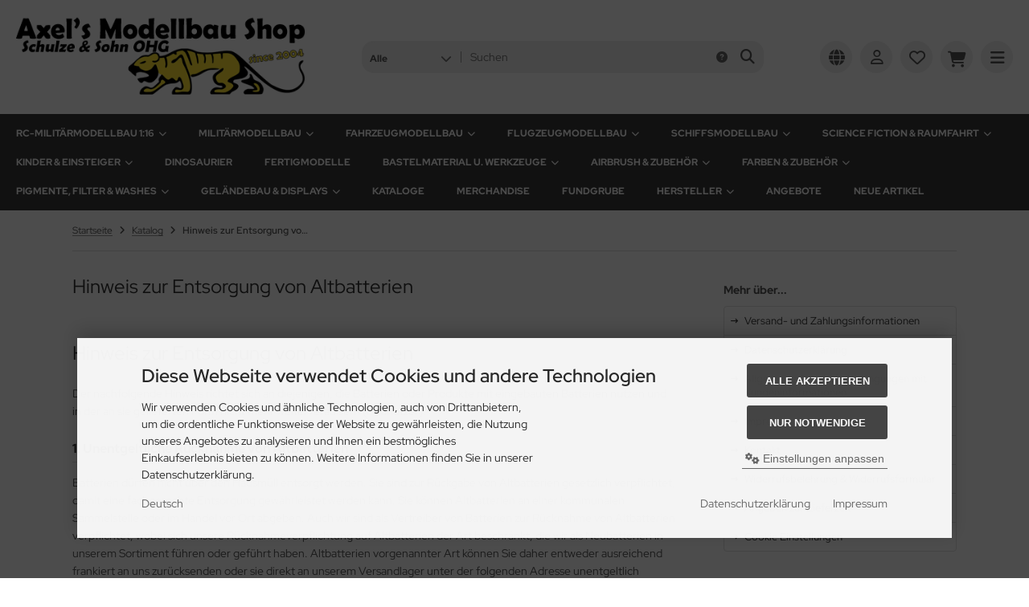

--- FILE ---
content_type: text/html; charset=utf-8
request_url: https://www.axels-modellbau-shop.de/katalog/hinweis-zur-entsorgung-von-altbatterien.html
body_size: 28543
content:
<!DOCTYPE html>
<html lang="de">
<head>
<meta charset="utf-8" />
<meta name="viewport" content="width=device-width, initial-scale=1.0, user-scalable=yes" />
<title>Hinweis zur Entsorgung von Altbatterien - Axels Modellbau Shop</title>
<meta name="keywords" content="hinweis, entsorgung, altbatterien, nachfolgende, richtet, diejenigen, batterien, produkte, eingebauten, gelieferten, weiterveräußern, endnutzer, unentgeltliche, rücknahme, hausmüll" />
<meta name="description" content="Hinweis zur Entsorgung von Altbatterien Der nachfolgende Hinweis richtet sich an diejenigen, die Batterien oder Produkte mit eingebauten Batterien nutzen und in der an sie gelieferten Form nicht mehr weiterveräußern (Endnutzer): 1. Unentgeltliche Rücknahme von Altbatterien Batterien dürfen nicht über den ..." />
<meta name="robots" content="index,follow" />
<meta name="author" content="Axels Modellbau Shop - Schulze & Sohn OHG" />
<meta name="revisit-after" content="5 days" />
<meta name="google-site-verification" content="cElxvXklGEqvFFO5PQ_naAV2B71smOQQ0KlBMutD6OQ" />
<meta property="og:type" content="website" />
<meta property="og:site_name" content="Axels Modellbau Shop" />
<meta property="og:url" content="https://www.axels-modellbau-shop.de/katalog/hinweis-zur-entsorgung-von-altbatterien.html" />
<meta property="og:title" content="Hinweis zur Entsorgung von Altbatterien - Axels Modellbau Shop" />
<meta property="og:description" content="Hinweis zur Entsorgung von Altbatterien Der nachfolgende Hinweis richtet sich an diejenigen, die Batterien oder Produkte mit eingebauten Batterien nutzen und in der an sie gelieferten Form nicht mehr weiterveräußern (Endnutzer): 1. Unentgeltliche Rücknahme von Altbatterien Batterien dürfen nicht über den ..." />
<link rel="canonical" href="https://www.axels-modellbau-shop.de/katalog/hinweis-zur-entsorgung-von-altbatterien.html" />
<link rel="shortcut icon" href="https://www.axels-modellbau-shop.de/katalog/templates/ams/favicons/favicon-16x16.ico" />
<link rel="icon" type="image/png" sizes="16x16" href="https://www.axels-modellbau-shop.de/katalog/templates/ams/favicons/favicon-16x16.png" />
<link rel="shortcut icon" href="https://www.axels-modellbau-shop.de/katalog/templates/ams/favicons/favicon-32x32.ico" />
<link rel="icon" type="image/png" sizes="32x32" href="https://www.axels-modellbau-shop.de/katalog/templates/ams/favicons/favicon-32x32.png" />
<link rel="shortcut icon" href="https://www.axels-modellbau-shop.de/katalog/templates/ams/favicons/favicon-96x96.ico" />
<link rel="icon" type="image/png" sizes="96x96" href="https://www.axels-modellbau-shop.de/katalog/templates/ams/favicons/favicon-96x96.png" />
<link rel="shortcut icon" href="https://www.axels-modellbau-shop.de/katalog/templates/ams/favicons/favicon.ico" />
<link rel="icon" type="image/svg+xml" href="https://www.axels-modellbau-shop.de/katalog/templates/ams/favicons/favicon.svg" />
<link rel="apple-touch-icon" sizes="57x57" href="https://www.axels-modellbau-shop.de/katalog/templates/ams/favicons/apple-touch-icon-57x57.png" />
<link rel="apple-touch-icon" sizes="60x60" href="https://www.axels-modellbau-shop.de/katalog/templates/ams/favicons/apple-touch-icon-60x60.png" />
<link rel="apple-touch-icon" sizes="72x72" href="https://www.axels-modellbau-shop.de/katalog/templates/ams/favicons/apple-touch-icon-72x72.png" />
<link rel="apple-touch-icon" sizes="76x76" href="https://www.axels-modellbau-shop.de/katalog/templates/ams/favicons/apple-touch-icon-76x76.png" />
<link rel="apple-touch-icon" sizes="114x114" href="https://www.axels-modellbau-shop.de/katalog/templates/ams/favicons/apple-touch-icon-114x114.png" />
<link rel="apple-touch-icon" sizes="120x120" href="https://www.axels-modellbau-shop.de/katalog/templates/ams/favicons/apple-touch-icon-120x120.png" />
<link rel="apple-touch-icon" sizes="144x144" href="https://www.axels-modellbau-shop.de/katalog/templates/ams/favicons/apple-touch-icon-144x144.png" />
<link rel="apple-touch-icon" sizes="152x152" href="https://www.axels-modellbau-shop.de/katalog/templates/ams/favicons/apple-touch-icon-152x152.png" />
<link rel="apple-touch-icon" sizes="180x180" href="https://www.axels-modellbau-shop.de/katalog/templates/ams/favicons/apple-touch-icon-180x180.png" />
<link rel="apple-touch-icon" href="https://www.axels-modellbau-shop.de/katalog/templates/ams/favicons/apple-touch-icon.png" />
<meta name="apple-mobile-web-app-title" content="Axels Modellbau Shop" />
<link rel="mask-icon" href="https://www.axels-modellbau-shop.de/katalog/templates/ams/favicons/safari-pinned-tab.svg" color="#888888" />
<meta name="msapplication-TileColor" content="#ffffff" />
<meta name="theme-color" content="#ffffff" />
<meta name="msapplication-config" content="https://www.axels-modellbau-shop.de/katalog/templates/ams/favicons/browserconfig.xml" />
<link rel="manifest" href="https://www.axels-modellbau-shop.de/katalog/templates/ams/favicons/site.webmanifest" />
<!--
=========================================================
modified eCommerce Shopsoftware (c) 2009-2013 [www.modified-shop.org]
=========================================================

modified eCommerce Shopsoftware offers you highly scalable E-Commerce-Solutions and Services.
The Shopsoftware is redistributable under the GNU General Public License (Version 2) [http://www.gnu.org/licenses/gpl-2.0.html].
based on: E-Commerce Engine Copyright (c) 2006 xt:Commerce, created by Mario Zanier & Guido Winger and licensed under GNU/GPL.
Information and contribution at http://www.xt-commerce.com

=========================================================
Please visit our website: www.modified-shop.org
=========================================================
-->
<meta name="generator" content="(c) by modified eCommerce Shopsoftware 13C https://www.modified-shop.org" />
<link rel="stylesheet" href="https://www.axels-modellbau-shop.de/katalog/templates/ams/stylesheet.min.css?v=1764870315" type="text/css" media="screen" />
  <script>
    var DIR_WS_BASE = "https://www.axels-modellbau-shop.de/katalog/";
    var DIR_WS_CATALOG = "/katalog/";
    var SetSecCookie = "1";
  </script>
<script type="application/ld+json">{"@context":"https://schema.org","@graph":[{"@type":"BreadcrumbList","itemListElement":[{"@type":"ListItem","position":1,"name":"Startseite","item":"https://www.axels-modellbau-shop.de/katalog/../"},{"@type":"ListItem","position":2,"name":"Katalog","item":"https://www.axels-modellbau-shop.de/katalog/"},{"@type":"ListItem","position":3,"name":"Hinweis zur Entsorgung von Altbatterien","item":"https://www.axels-modellbau-shop.de/katalog/hinweis-zur-entsorgung-von-altbatterien.html"}]}]}</script></head>
<body>
<div class="layout_wrap theme_default"><div class="layout_header"><div class="layout_header_inner"><div class="flex_header_row"><div class="col_logo"><a href="https://www.axels-modellbau-shop.de/katalog/" title="Startseite &bull; Axels Modellbau Shop"><img src="https://www.axels-modellbau-shop.de/katalog/templates/ams/img/logo_head.png" alt="Axels Modellbau Shop" /></a></div><div class="col_filler"></div><div class="col_search"><div id="search_short"><div id="toggle_search" title="Suchen"><i class="fa-solid fa-magnifying-glass"></i></div></div><div class="toggle_search"><div id="search"><form id="quick_find" action="https://www.axels-modellbau-shop.de/katalog/advanced_search_result.php" method="get" class="box-search"><input type="hidden" name="MODsid" value="d26d531e02b9c5a72cd18d0b15a8f062" /><div class="search_inner search_cat_mode"><div class="search_cat"><select name="categories_id" aria-label="Alle Kategorien" id="cat_search"><option value="" selected="selected">Alle</option><option value="809">RC-Militärmodellbau 1:16</option><option value="810">Militärmodellbau</option><option value="506">Fahrzeugmodellbau</option><option value="44">Flugzeugmodellbau</option><option value="45">Schiffsmodellbau</option><option value="645">Science Fiction &amp; Raumfahrt</option><option value="687">Kinder &amp; Einsteiger</option><option value="781">Dinosaurier</option><option value="951">Fertigmodelle</option><option value="47">Bastelmaterial u. Werkzeuge</option><option value="75">Airbrush &amp; Zubehör</option><option value="20">Farben &amp; Zubehör</option><option value="556">Pigmente, Filter &amp; Washes</option><option value="580">Geländebau &amp; Displays</option><option value="295">Kataloge</option><option value="1004">Merchandise</option><option value="52">Fundgrube</option></select><input type="hidden" name="inc_subcat" value="1" /></div>  <div class="search_input"><input type="text" name="keywords" placeholder="Suchen" id="inputString" maxlength="30" autocomplete="off" /></div><div class="search_button"><span class="cssButton cssButtonColor3"><span class="cssButtonIcon"><i class="fa-solid fa-magnifying-glass"></i></span><button type="submit" class="cssButtonText" title="Suchen" id="inputStringSubmit"></button></span></div><div class="search_closer" id="search_closer"><i class="fa-solid fa-xmark"></i></div><div class="search_help"><a rel="nofollow" href="https://www.axels-modellbau-shop.de/katalog/popup_search_help.php" class="iframe" title="Information"><i class="fa-solid fa-circle-question"></i></a></div></div></form><div class="suggestionsBox" id="suggestions" style="display:none;"><div class="suggestionList" id="autoSuggestionsList">&nbsp;</div></div></div></div></div><div class="col_settings"><div id="settings_short"><div id="toggle_settings" title="Einstellungen"><i class="fa-solid fa-globe"></i></div></div><div class="toggle_settings"><div class="toggle_closer"><i class="fa-solid fa-xmark"></i></div><div class="toggle_headline">Einstellungen    </div><div class="settingsbox"><div class="field_item_1"><span class="field_text">Versandland</span><form id="countries" action="https://www.axels-modellbau-shop.de/katalog/hinweis-zur-entsorgung-von-altbatterien.html?action=shipping_country" method="post"><select name="country" aria-label="countries" autocomplete="off" onchange="this.form.submit()"><option value="1">Afghanistan</option><option value="2">Albania</option><option value="3">Algeria</option><option value="4">American Samoa</option><option value="5">Andorra</option><option value="6">Angola</option><option value="7">Anguilla</option><option value="8">Antarctica</option><option value="9">Antigua and Barbuda</option><option value="10">Argentina</option><option value="11">Armenia</option><option value="12">Aruba</option><option value="13">Australia</option><option value="14">Austria</option><option value="15">Azerbaijan</option><option value="16">Bahamas</option><option value="17">Bahrain</option><option value="18">Bangladesh</option><option value="19">Barbados</option><option value="20">Belarus</option><option value="21">Belgium</option><option value="22">Belize</option><option value="23">Benin</option><option value="24">Bermuda</option><option value="25">Bhutan</option><option value="26">Bolivia</option><option value="27">Bosnia and Herzegowina</option><option value="28">Botswana</option><option value="29">Bouvet Island</option><option value="30">Brazil</option><option value="31">British Indian Ocean Territory</option><option value="32">Brunei Darussalam</option><option value="33">Bulgaria</option><option value="34">Burkina Faso</option><option value="35">Burundi</option><option value="36">Cambodia</option><option value="37">Cameroon</option><option value="38">Canada</option><option value="39">Cape Verde</option><option value="40">Cayman Islands</option><option value="41">Central African Republic</option><option value="42">Chad</option><option value="43">Chile</option><option value="44">China</option><option value="45">Christmas Island</option><option value="46">Cocos (Keeling) Islands</option><option value="47">Colombia</option><option value="48">Comoros</option><option value="49">Congo</option><option value="50">Cook Islands</option><option value="51">Costa Rica</option><option value="52">Cote D&#039;Ivoire</option><option value="53">Croatia</option><option value="54">Cuba</option><option value="55">Cyprus</option><option value="56">Czech Republic</option><option value="57">Denmark</option><option value="58">Djibouti</option><option value="59">Dominica</option><option value="60">Dominican Republic</option><option value="61">East Timor</option><option value="62">Ecuador</option><option value="63">Egypt</option><option value="64">El Salvador</option><option value="65">Equatorial Guinea</option><option value="66">Eritrea</option><option value="67">Estonia</option><option value="68">Ethiopia</option><option value="69">Falkland Islands (Malvinas)</option><option value="70">Faroe Islands</option><option value="71">Fiji</option><option value="72">Finland</option><option value="73">France</option><option value="75">French Guiana</option><option value="76">French Polynesia</option><option value="77">French Southern Territories</option><option value="78">Gabon</option><option value="79">Gambia</option><option value="80">Georgia</option><option value="81" selected="selected">Germany</option><option value="82">Ghana</option><option value="83">Gibraltar</option><option value="84">Greece</option><option value="85">Greenland</option><option value="86">Grenada</option><option value="87">Guadeloupe</option><option value="88">Guam</option><option value="89">Guatemala</option><option value="90">Guinea</option><option value="91">Guinea-bissau</option><option value="92">Guyana</option><option value="93">Haiti</option><option value="94">Heard and Mc Donald Islands</option><option value="95">Honduras</option><option value="96">Hong Kong</option><option value="97">Hungary</option><option value="98">Iceland</option><option value="99">India</option><option value="100">Indonesia</option><option value="101">Iran (Islamic Republic of)</option><option value="102">Iraq</option><option value="103">Ireland</option><option value="104">Israel</option><option value="105">Italy</option><option value="106">Jamaica</option><option value="107">Japan</option><option value="108">Jordan</option><option value="109">Kazakhstan</option><option value="110">Kenya</option><option value="111">Kiribati</option><option value="112">Korea, Democratic People&#039;s Republic of</option><option value="113">Korea, Republic of</option><option value="242">Kosovo</option><option value="114">Kuwait</option><option value="115">Kyrgyzstan</option><option value="116">Lao People&#039;s Democratic Republic</option><option value="117">Latvia</option><option value="118">Lebanon</option><option value="119">Lesotho</option><option value="120">Liberia</option><option value="121">Libyan Arab Jamahiriya</option><option value="122">Liechtenstein</option><option value="123">Lithuania</option><option value="124">Luxembourg</option><option value="125">Macau</option><option value="127">Madagascar</option><option value="128">Malawi</option><option value="129">Malaysia</option><option value="130">Maldives</option><option value="131">Mali</option><option value="132">Malta</option><option value="133">Marshall Islands</option><option value="134">Martinique</option><option value="135">Mauritania</option><option value="136">Mauritius</option><option value="137">Mayotte</option><option value="138">Mexico</option><option value="139">Micronesia, Federated States of</option><option value="140">Moldova, Republic of</option><option value="141">Monaco</option><option value="142">Mongolia</option><option value="241">Montenegro</option><option value="143">Montserrat</option><option value="144">Morocco</option><option value="145">Mozambique</option><option value="146">Myanmar</option><option value="147">Namibia</option><option value="148">Nauru</option><option value="149">Nepal</option><option value="150">Netherlands</option><option value="151">Netherlands Antilles</option><option value="152">New Caledonia</option><option value="153">New Zealand</option><option value="154">Nicaragua</option><option value="155">Niger</option><option value="156">Nigeria</option><option value="157">Niue</option><option value="158">Norfolk Island</option><option value="126">North Macedonia</option><option value="159">Northern Mariana Islands</option><option value="160">Norway</option><option value="161">Oman</option><option value="162">Pakistan</option><option value="163">Palau</option><option value="164">Panama</option><option value="165">Papua New Guinea</option><option value="166">Paraguay</option><option value="167">Peru</option><option value="168">Philippines</option><option value="169">Pitcairn</option><option value="170">Poland</option><option value="171">Portugal</option><option value="172">Puerto Rico</option><option value="173">Qatar</option><option value="174">Reunion</option><option value="175">Romania</option><option value="176">Russian Federation</option><option value="177">Rwanda</option><option value="178">Saint Kitts and Nevis</option><option value="179">Saint Lucia</option><option value="180">Saint Vincent and the Grenadines</option><option value="181">Samoa</option><option value="182">San Marino</option><option value="183">Sao Tome and Principe</option><option value="184">Saudi Arabia</option><option value="185">Senegal</option><option value="240">Serbia</option><option value="186">Seychelles</option><option value="187">Sierra Leone</option><option value="188">Singapore</option><option value="189">Slovakia (Slovak Republic)</option><option value="190">Slovenia</option><option value="191">Solomon Islands</option><option value="192">Somalia</option><option value="193">South Africa</option><option value="194">South Georgia and the South Sandwich Islands</option><option value="195">Spain</option><option value="196">Sri Lanka</option><option value="197">St. Helena</option><option value="198">St. Pierre and Miquelon</option><option value="199">Sudan</option><option value="200">Suriname</option><option value="201">Svalbard and Jan Mayen Islands</option><option value="202">Swaziland</option><option value="203">Sweden</option><option value="204">Switzerland</option><option value="205">Syrian Arab Republic</option><option value="206">Taiwan</option><option value="207">Tajikistan</option><option value="208">Tanzania, United Republic of</option><option value="209">Thailand</option><option value="210">Togo</option><option value="211">Tokelau</option><option value="212">Tonga</option><option value="213">Trinidad and Tobago</option><option value="214">Tunisia</option><option value="215">Turkey</option><option value="216">Turkmenistan</option><option value="217">Turks and Caicos Islands</option><option value="218">Tuvalu</option><option value="219">Uganda</option><option value="220">Ukraine</option><option value="221">United Arab Emirates</option><option value="222">United Kingdom</option><option value="224">United States Minor Outlying Islands</option><option value="225">Uruguay</option><option value="226">Uzbekistan</option><option value="227">Vanuatu</option><option value="228">Vatican City State (Holy See)</option><option value="229">Venezuela</option><option value="230">Viet Nam</option><option value="231">Virgin Islands (British)</option><option value="232">Virgin Islands (U.S.)</option><option value="233">Wallis and Futuna Islands</option><option value="234">Western Sahara</option><option value="235">Yemen</option><option value="237">Zaire</option><option value="238">Zambia</option><option value="239">Zimbabwe</option></select><input type="hidden" name="MODsid" value="d26d531e02b9c5a72cd18d0b15a8f062" /><input type="hidden" name="coID" value="1200" /></form></div></div></div></div><div class="col_account"><div id="account_short" style="cursor:pointer"><a title="Anmelden" id="toggle_account" href="https://www.axels-modellbau-shop.de/katalog/login.php"><i class="fa-regular fa-user"></i></a></div><div class="toggle_account"><div class="toggle_closer"><i class="fa-solid fa-xmark"></i></div><div class="toggle_headline">Willkommen zur&uuml;ck!    </div><form id="loginbox" action="https://www.axels-modellbau-shop.de/katalog/login.php?action=process" method="post" class="box-login"><div class="field_item_1"><label><span class="field_text">E-Mail-Adresse</span><input type="email" name="email_address" maxlength="50" /><span class="inputRequirement"><i class="fa-solid fa-asterisk"></i></span></label></div><div class="field_item_1"><label><span class="field_text">Passwort</span><span class="field_password"><span class="field_input"><input type="password" name="password" maxlength="60" /><span class="inputRequirement"><i class="fa-solid fa-asterisk"></i></span></span><span class="field_eye"><i class="fa-solid fa-eye" data-name="password"></i></span></span></label></div><div class="toggle_action_1"><span class="cssButton cssButtonColor1"><span class="cssButtonIcon"><i class="fa-solid fa-right-to-bracket"></i></span><span class="cssButtonText" >Anmelden</span><button type="submit" class="cssButtonText" title="Anmelden">Anmelden</button></span></div></form><ul class="arrownav"><li><a href="https://www.axels-modellbau-shop.de/katalog/create_account.php" title="Kundenkonto erstellen"><span class="icon"><i class="fa-solid fa-user-shield"></i></span><span class="title">Kundenkonto erstellen</span></a></li><li><a href="https://www.axels-modellbau-shop.de/katalog/create_guest_account.php" title="Gastkonto erstellen"><span class="icon"><i class="fa-solid fa-user"></i></span><span class="title">Gastkonto erstellen</span></a></li><li><a href="https://www.axels-modellbau-shop.de/katalog/password_double_opt.php" title="Passwort vergessen?"><span class="icon"><i class="fa-solid fa-key"></i></span><span class="title">Passwort vergessen?</span></a></li></ul></div></div><div class="col_wishlist"><div id="wishlist_short"><a title="Merkzettel" id="toggle_wishlist" href="https://www.axels-modellbau-shop.de/katalog/wishlist.php"><i class="fa-regular fa-heart"></i></a></div><div class="toggle_wishlist"><div class="toggle_closer"><i class="fa-solid fa-xmark"></i></div><div class="infomessage">Ihr Merkzettel ist leer.</div><div class="toggle_action_1"><a href="https://www.axels-modellbau-shop.de/katalog/wishlist.php" title="Merkzettel anzeigen"><span class="cssButton cssButtonColor2" title="Merkzettel anzeigen"><span class="cssButtonText">Merkzettel anzeigen</span><span class="cssButtonIcon"><i class="fa-solid fa-right-long"></i></span></span></a></div></div></div>          <div class="col_cart"><div id="cart_short"><a title="Warenkorb" id="toggle_cart" href="https://www.axels-modellbau-shop.de/katalog/shopping_cart.php"><i class="fa-solid fa-cart-shopping"></i></a></div><div class="toggle_cart"><div class="toggle_closer"><i class="fa-solid fa-xmark"></i></div><div class="infomessage">Ihr Warenkorb ist leer.</div><div class="toggle_action_1"><a href="https://www.axels-modellbau-shop.de/katalog/shopping_cart.php" title="Warenkorb anzeigen"><span class="cssButton cssButtonColor1" title="Warenkorb anzeigen"><span class="cssButtonText">Warenkorb anzeigen</span><span class="cssButtonIcon"><i class="fa-solid fa-right-long"></i></span></span></a></div><div class="addaquickie mt_50"><div class="toggle_headline">Schnellkauf    </div><p class="font_midi my_5">Bitte geben Sie eine Artikelnummer ein.</p><form id="quick_add" action="https://www.axels-modellbau-shop.de/katalog/hinweis-zur-entsorgung-von-altbatterien.html?action=add_a_quickie" method="post"><div class="field_item_row"><div class="field_item_4"><label for="input_quick_add"><input aria-label="Artikelnummer ..." placeholder="Artikelnummer ..." type="text" name="quickie" class="addquickie_input" id="input_quick_add" /></label></div><div class="field_item_7"><span class="cssButton cssButtonColor2"><span class="cssButtonIcon"><i class="fa-solid fa-cart-shopping"></i></span><button type="submit" class="cssButtonText" title="In den Korb legen"></button></span></div></div></form></div></div></div><div class="col_menu"><div id="menu_short"><div id="#mobile_menu" title="Men&uuml;"><span><i class="fa-solid fa-bars"></i></span></div></div></div>        </div></div><div class="toggle_overlay"></div></div><div class="layout_categories"><div class="layout_categories_inner"><ul class="menu_items case_1"><li class="level1 has_sub_cats"><a href="https://www.axels-modellbau-shop.de/katalog/rc-militaermodellbau-1-16" title="RC-Milit&auml;rmodellbau 1:16">RC-Militärmodellbau 1:16<span class="sub_cats_arrow"></span></a><div class="mega_menu"><ul class="cf"><li class="overview level2"><a href="https://www.axels-modellbau-shop.de/katalog/rc-militaermodellbau-1-16" title="RC-Milit&auml;rmodellbau 1:16"><i class="fa-solid fa-circle-chevron-right"></i>Alles anzeigen aus  RC-Militärmodellbau 1:16</a></li><li class="level2"><a href="https://www.axels-modellbau-shop.de/katalog/rc-militaermodellbau-1-16/rc-panzer-1-16" title="RC-Panzer 1:16">RC-Panzer 1:16</a></li><li class="level2"><a href="https://www.axels-modellbau-shop.de/katalog/rc-militaermodellbau-1-16/allgemeines-zubehoer" title="Allgemeines Zubeh&ouml;r">Allgemeines Zubehör</a></li><li class="level2"><a href="https://www.axels-modellbau-shop.de/katalog/rc-militaermodellbau-1-16/rc-technik" title="RC-Technik">RC-Technik</a></li><li class="level2 has_sub_cats"><a href="https://www.axels-modellbau-shop.de/katalog/rc-militaermodellbau-1-16/pz-kpfw-vi-tiger-i" title="Pz.Kpfw. VI Tiger I">Pz.Kpfw. VI Tiger I</a><ul class="cf"><li class="overview level3"><a href="https://www.axels-modellbau-shop.de/katalog/rc-militaermodellbau-1-16/pz-kpfw-vi-tiger-i" title="Pz.Kpfw. VI Tiger I"><i class="fa-solid fa-circle-chevron-right"></i>Alles anzeigen aus  Pz.Kpfw. VI Tiger I</a></li><li class="level3"><a href="https://www.axels-modellbau-shop.de/katalog/rc-militaermodellbau-1-16/pz-kpfw-vi-tiger-i/bausaetze-zubehoer" title="Baus&auml;tze &amp; Zubeh&ouml;r">Bausätze &amp; Zubehör</a></li><li class="level3"><a href="https://www.axels-modellbau-shop.de/katalog/rc-militaermodellbau-1-16/pz-kpfw-vi-tiger-i/ersatzteile" title="Ersatzteile">Ersatzteile</a></li></ul></li><li class="level2 has_sub_cats"><a href="https://www.axels-modellbau-shop.de/katalog/rc-militaermodellbau-1-16/m4a3e8-sherman-m51-supersherman" title="M4A3E8 Sherman - M51 Supersherman">M4A3E8 Sherman - M51 Supersherman</a><ul class="cf"><li class="overview level3"><a href="https://www.axels-modellbau-shop.de/katalog/rc-militaermodellbau-1-16/m4a3e8-sherman-m51-supersherman" title="M4A3E8 Sherman - M51 Supersherman"><i class="fa-solid fa-circle-chevron-right"></i>Alles anzeigen aus  M4A3E8 Sherman - M51 Supersherman</a></li><li class="level3"><a href="https://www.axels-modellbau-shop.de/katalog/rc-militaermodellbau-1-16/m4a3e8-sherman-m51-supersherman/bausaetze-zubehoer" title="Baus&auml;tze &amp; Zubeh&ouml;r">Bausätze &amp; Zubehör</a></li><li class="level3"><a href="https://www.axels-modellbau-shop.de/katalog/rc-militaermodellbau-1-16/m4a3e8-sherman-m51-supersherman/ersatzteile" title="Ersatzteile">Ersatzteile</a></li></ul></li><li class="level2 has_sub_cats"><a href="https://www.axels-modellbau-shop.de/katalog/rc-militaermodellbau-1-16/u-s-medium-tank-m26-pershing" title="U.S. Medium Tank M26 Pershing">U.S. Medium Tank M26 Pershing</a><ul class="cf"><li class="overview level3"><a href="https://www.axels-modellbau-shop.de/katalog/rc-militaermodellbau-1-16/u-s-medium-tank-m26-pershing" title="U.S. Medium Tank M26 Pershing"><i class="fa-solid fa-circle-chevron-right"></i>Alles anzeigen aus  U.S. Medium Tank M26 Pershing</a></li><li class="level3"><a href="https://www.axels-modellbau-shop.de/katalog/rc-militaermodellbau-1-16/u-s-medium-tank-m26-pershing/bausaetze-zubehoer" title="Baus&auml;tze &amp; Zubeh&ouml;r">Bausätze &amp; Zubehör</a></li><li class="level3"><a href="https://www.axels-modellbau-shop.de/katalog/rc-militaermodellbau-1-16/u-s-medium-tank-m26-pershing/ersatzteile" title="Ersatzteile">Ersatzteile</a></li></ul></li><li class="level2 has_sub_cats"><a href="https://www.axels-modellbau-shop.de/katalog/rc-militaermodellbau-1-16/pz-kpfw-vi-tiger-ii-koenigstiger" title="Pz.Kpfw. VI Tiger II &quot;K&ouml;nigstiger&quot;">Pz.Kpfw. VI Tiger II "Königstiger"</a><ul class="cf"><li class="overview level3"><a href="https://www.axels-modellbau-shop.de/katalog/rc-militaermodellbau-1-16/pz-kpfw-vi-tiger-ii-koenigstiger" title="Pz.Kpfw. VI Tiger II &quot;K&ouml;nigstiger&quot;"><i class="fa-solid fa-circle-chevron-right"></i>Alles anzeigen aus  Pz.Kpfw. VI Tiger II "Königstiger"</a></li><li class="level3"><a href="https://www.axels-modellbau-shop.de/katalog/rc-militaermodellbau-1-16/pz-kpfw-vi-tiger-ii-koenigstiger/bausaetze-zubehoer" title="Baus&auml;tze &amp; Zubeh&ouml;r">Bausätze &amp; Zubehör</a></li><li class="level3"><a href="https://www.axels-modellbau-shop.de/katalog/rc-militaermodellbau-1-16/pz-kpfw-vi-tiger-ii-koenigstiger/ersatzteile" title="Ersatzteile">Ersatzteile</a></li></ul></li><li class="level2 has_sub_cats"><a href="https://www.axels-modellbau-shop.de/katalog/rc-militaermodellbau-1-16/leopard-2a6-leopard-2a7v" title="Leopard 2A6 &amp; Leopard 2A7V">Leopard 2A6 &amp; Leopard 2A7V</a><ul class="cf"><li class="overview level3"><a href="https://www.axels-modellbau-shop.de/katalog/rc-militaermodellbau-1-16/leopard-2a6-leopard-2a7v" title="Leopard 2A6 &amp; Leopard 2A7V"><i class="fa-solid fa-circle-chevron-right"></i>Alles anzeigen aus  Leopard 2A6 &amp; Leopard 2A7V</a></li><li class="level3"><a href="https://www.axels-modellbau-shop.de/katalog/rc-militaermodellbau-1-16/leopard-2a6-leopard-2a7v/bausaetze-zubehoer" title="Baus&auml;tze &amp; Zubeh&ouml;r">Bausätze &amp; Zubehör</a></li><li class="level3"><a href="https://www.axels-modellbau-shop.de/katalog/rc-militaermodellbau-1-16/leopard-2a6-leopard-2a7v/ersatzteile" title="Ersatzteile">Ersatzteile</a></li></ul></li><li class="level2 has_sub_cats"><a href="https://www.axels-modellbau-shop.de/katalog/rc-militaermodellbau-1-16/panther-jagdpanther" title="Panther - Jagdpanther">Panther - Jagdpanther</a><ul class="cf"><li class="overview level3"><a href="https://www.axels-modellbau-shop.de/katalog/rc-militaermodellbau-1-16/panther-jagdpanther" title="Panther - Jagdpanther"><i class="fa-solid fa-circle-chevron-right"></i>Alles anzeigen aus  Panther - Jagdpanther</a></li><li class="level3"><a href="https://www.axels-modellbau-shop.de/katalog/rc-militaermodellbau-1-16/panther-jagdpanther/bausaetze-zubehoer" title="Baus&auml;tze &amp; Zubeh&ouml;r">Bausätze &amp; Zubehör</a></li><li class="level3"><a href="https://www.axels-modellbau-shop.de/katalog/rc-militaermodellbau-1-16/panther-jagdpanther/ersatzteile" title="Ersatzteile">Ersatzteile</a></li></ul></li><li class="level2 has_sub_cats"><a href="https://www.axels-modellbau-shop.de/katalog/rc-militaermodellbau-1-16/panzer-iv-jagdpanzer-iv" title="Panzer IV - Jagdpanzer IV">Panzer IV - Jagdpanzer IV</a><ul class="cf"><li class="overview level3"><a href="https://www.axels-modellbau-shop.de/katalog/rc-militaermodellbau-1-16/panzer-iv-jagdpanzer-iv" title="Panzer IV - Jagdpanzer IV"><i class="fa-solid fa-circle-chevron-right"></i>Alles anzeigen aus  Panzer IV - Jagdpanzer IV</a></li><li class="level3"><a href="https://www.axels-modellbau-shop.de/katalog/rc-militaermodellbau-1-16/panzer-iv-jagdpanzer-iv/bausaetze-zubehoer" title="Baus&auml;tze &amp; Zubeh&ouml;r">Bausätze &amp; Zubehör</a></li><li class="level3"><a href="https://www.axels-modellbau-shop.de/katalog/rc-militaermodellbau-1-16/panzer-iv-jagdpanzer-iv/ersatzteile" title="Ersatzteile">Ersatzteile</a></li></ul></li><li class="level2 has_sub_cats"><a href="https://www.axels-modellbau-shop.de/katalog/rc-militaermodellbau-1-16/kv-1-kv-2" title="KV-1 - KV-2">KV-1 - KV-2</a><ul class="cf"><li class="overview level3"><a href="https://www.axels-modellbau-shop.de/katalog/rc-militaermodellbau-1-16/kv-1-kv-2" title="KV-1 - KV-2"><i class="fa-solid fa-circle-chevron-right"></i>Alles anzeigen aus  KV-1 - KV-2</a></li><li class="level3"><a href="https://www.axels-modellbau-shop.de/katalog/rc-militaermodellbau-1-16/kv-1-kv-2/bausaetze-zubehoer" title="Baus&auml;tze &amp; Zubeh&ouml;r">Bausätze &amp; Zubehör</a></li><li class="level3"><a href="https://www.axels-modellbau-shop.de/katalog/rc-militaermodellbau-1-16/kv-1-kv-2/ersatzteile" title="Ersatzteile">Ersatzteile</a></li></ul></li><li class="level2 has_sub_cats"><a href="https://www.axels-modellbau-shop.de/katalog/rc-militaermodellbau-1-16/m1a2-abrams-us-main-battle-tank" title="M1A2 Abrams - US Main Battle Tank">M1A2 Abrams - US Main Battle Tank</a><ul class="cf"><li class="overview level3"><a href="https://www.axels-modellbau-shop.de/katalog/rc-militaermodellbau-1-16/m1a2-abrams-us-main-battle-tank" title="M1A2 Abrams - US Main Battle Tank"><i class="fa-solid fa-circle-chevron-right"></i>Alles anzeigen aus  M1A2 Abrams - US Main Battle Tank</a></li><li class="level3"><a href="https://www.axels-modellbau-shop.de/katalog/rc-militaermodellbau-1-16/m1a2-abrams-us-main-battle-tank/bausaetze-zubehoer" title="Baus&auml;tze &amp; Zubeh&ouml;r">Bausätze &amp; Zubehör</a></li></ul></li><li class="level2 has_sub_cats"><a href="https://www.axels-modellbau-shop.de/katalog/rc-militaermodellbau-1-16/m551-sheridan-us-airborne-tank" title="M551 Sheridan - US Airborne Tank">M551 Sheridan - US Airborne Tank</a><ul class="cf"><li class="overview level3"><a href="https://www.axels-modellbau-shop.de/katalog/rc-militaermodellbau-1-16/m551-sheridan-us-airborne-tank" title="M551 Sheridan - US Airborne Tank"><i class="fa-solid fa-circle-chevron-right"></i>Alles anzeigen aus  M551 Sheridan - US Airborne Tank</a></li><li class="level3"><a href="https://www.axels-modellbau-shop.de/katalog/rc-militaermodellbau-1-16/m551-sheridan-us-airborne-tank/bausaetze-zubehoer" title="Baus&auml;tze &amp; Zubeh&ouml;r">Bausätze &amp; Zubehör</a></li><li class="level3"><a href="https://www.axels-modellbau-shop.de/katalog/rc-militaermodellbau-1-16/m551-sheridan-us-airborne-tank/ersatzteile" title="Ersatzteile">Ersatzteile</a></li></ul></li><li class="level2"><a href="https://www.axels-modellbau-shop.de/katalog/rc-militaermodellbau-1-16/centurion-mk-iii" title="Centurion Mk. III">Centurion Mk. III</a></li></ul></div></li><li class="level1 has_sub_cats"><a href="https://www.axels-modellbau-shop.de/katalog/militaermodellbau" title="Milit&auml;rmodellbau">Militärmodellbau<span class="sub_cats_arrow"></span></a><div class="mega_menu"><ul class="cf"><li class="overview level2"><a href="https://www.axels-modellbau-shop.de/katalog/militaermodellbau" title="Milit&auml;rmodellbau"><i class="fa-solid fa-circle-chevron-right"></i>Alles anzeigen aus  Militärmodellbau</a></li><li class="level2"><a href="https://www.axels-modellbau-shop.de/katalog/militaermodellbau/1-6-militaer" title="1:6 Milit&auml;r">1:6 Militär</a></li><li class="level2"><a href="https://www.axels-modellbau-shop.de/katalog/militaermodellbau/1-9-militaer" title="1:9 Milit&auml;r">1:9 Militär</a></li><li class="level2 has_sub_cats"><a href="https://www.axels-modellbau-shop.de/katalog/militaermodellbau/1-16-militaer" title="1:16 Milit&auml;r">1:16 Militär</a><ul class="cf"><li class="overview level3"><a href="https://www.axels-modellbau-shop.de/katalog/militaermodellbau/1-16-militaer" title="1:16 Milit&auml;r"><i class="fa-solid fa-circle-chevron-right"></i>Alles anzeigen aus  1:16 Militär</a></li><li class="level3"><a href="https://www.axels-modellbau-shop.de/katalog/militaermodellbau/1-16-militaer/standmodelle-1-16" title="Standmodelle 1:16">Standmodelle 1:16</a></li><li class="level3 has_sub_cats"><a href="https://www.axels-modellbau-shop.de/katalog/militaermodellbau/1-16-militaer/zubehoer-1-16" title="Zubeh&ouml;r 1:16">Zubehör 1:16</a></li><li class="level3"><a href="https://www.axels-modellbau-shop.de/katalog/militaermodellbau/1-16-militaer/figuren-und-zubehoer-1-16" title="Figuren und Zubeh&ouml;r 1:16">Figuren und Zubehör 1:16</a></li></ul></li><li class="level2"><a href="https://www.axels-modellbau-shop.de/katalog/militaermodellbau/1-18-militaer" title="1:18 Milit&auml;r">1:18 Militär</a></li><li class="level2 has_sub_cats"><a href="https://www.axels-modellbau-shop.de/katalog/militaermodellbau/1-24-1-25-militaer" title="1:24, 1:25 Milit&auml;r">1:24, 1:25 Militär</a><ul class="cf"><li class="overview level3"><a href="https://www.axels-modellbau-shop.de/katalog/militaermodellbau/1-24-1-25-militaer" title="1:24, 1:25 Milit&auml;r"><i class="fa-solid fa-circle-chevron-right"></i>Alles anzeigen aus  1:24, 1:25 Militär</a></li><li class="level3"><a href="https://www.axels-modellbau-shop.de/katalog/militaermodellbau/1-24-1-25-militaer/fahrzeuge-figuren-1-24-1-25" title="Fahrzeuge &amp; Figuren 1:24 / 1:25">Fahrzeuge &amp; Figuren 1:24 / 1:25</a></li><li class="level3"><a href="https://www.axels-modellbau-shop.de/katalog/militaermodellbau/1-24-1-25-militaer/zubehoer-1-24-1-25" title="Zubeh&ouml;r 1:24/1:25">Zubehör 1:24/1:25</a></li></ul></li><li class="level2 has_sub_cats"><a href="https://www.axels-modellbau-shop.de/katalog/militaermodellbau/1-35-militaer" title="1:35 Milit&auml;r">1:35 Militär</a><ul class="cf"><li class="overview level3"><a href="https://www.axels-modellbau-shop.de/katalog/militaermodellbau/1-35-militaer" title="1:35 Milit&auml;r"><i class="fa-solid fa-circle-chevron-right"></i>Alles anzeigen aus  1:35 Militär</a></li><li class="level3"><a href="https://www.axels-modellbau-shop.de/katalog/militaermodellbau/1-35-militaer/academy-1-35" title="Academy 1:35">Academy 1:35</a></li><li class="level3"><a href="https://www.axels-modellbau-shop.de/katalog/militaermodellbau/1-35-militaer/afv-club-1-35" title="AFV Club 1:35">AFV Club 1:35</a></li><li class="level3"><a href="https://www.axels-modellbau-shop.de/katalog/militaermodellbau/1-35-militaer/airfix-1-35" title="Airfix 1:35">Airfix 1:35</a></li><li class="level3"><a href="https://www.axels-modellbau-shop.de/katalog/militaermodellbau/1-35-militaer/amusing-hobby-1-35" title="Amusing Hobby 1:35">Amusing Hobby 1:35</a></li><li class="level3"><a href="https://www.axels-modellbau-shop.de/katalog/militaermodellbau/1-35-militaer/asuka-model-1-35" title="Asuka Model 1:35">Asuka Model 1:35</a></li><li class="level3"><a href="https://www.axels-modellbau-shop.de/katalog/militaermodellbau/1-35-militaer/border-model-1-35" title="Border Model - 1:35">Border Model - 1:35</a></li><li class="level3"><a href="https://www.axels-modellbau-shop.de/katalog/militaermodellbau/1-35-militaer/bronco-models-1-35" title="Bronco Models 1:35">Bronco Models 1:35</a></li><li class="level3"><a href="https://www.axels-modellbau-shop.de/katalog/militaermodellbau/1-35-militaer/das-werk-1-35" title="Das Werk - 1:35">Das Werk - 1:35</a></li><li class="level3"><a href="https://www.axels-modellbau-shop.de/katalog/militaermodellbau/1-35-militaer/dragon-1-35" title="Dragon 1:35">Dragon 1:35</a></li><li class="level3"><a href="https://www.axels-modellbau-shop.de/katalog/militaermodellbau/1-35-militaer/heller-1-35" title="Heller 1:35">Heller 1:35</a></li><li class="level3"><a href="https://www.axels-modellbau-shop.de/katalog/militaermodellbau/1-35-militaer/hobby-boss-1-35" title="Hobby Boss 1:35">Hobby Boss 1:35</a></li><li class="level3"><a href="https://www.axels-modellbau-shop.de/katalog/militaermodellbau/1-35-militaer/i-love-kit-1-35" title="I LOVE KIT 1:35">I LOVE KIT 1:35</a></li><li class="level3"><a href="https://www.axels-modellbau-shop.de/katalog/militaermodellbau/1-35-militaer/icm-1-35" title="ICM 1:35">ICM 1:35</a></li><li class="level3"><a href="https://www.axels-modellbau-shop.de/katalog/militaermodellbau/1-35-militaer/italeri-1-35" title="Italeri 1:35">Italeri 1:35</a></li><li class="level3"><a href="https://www.axels-modellbau-shop.de/katalog/militaermodellbau/1-35-militaer/magic-factory-1-35" title="Magic Factory 1:35">Magic Factory 1:35</a></li><li class="level3"><a href="https://www.axels-modellbau-shop.de/katalog/militaermodellbau/1-35-militaer/master-box-1-35" title="Master Box 1:35">Master Box 1:35</a></li><li class="level3"><a href="https://www.axels-modellbau-shop.de/katalog/militaermodellbau/1-35-militaer/meng-model-1-35" title="Meng Model 1:35">Meng Model 1:35</a></li><li class="level3 has_sub_cats"><a href="https://www.axels-modellbau-shop.de/katalog/militaermodellbau/1-35-militaer/miniart-models-1-35" title="MiniArt Models 1:35">MiniArt Models 1:35</a></li><li class="level3"><a href="https://www.axels-modellbau-shop.de/katalog/militaermodellbau/1-35-militaer/revell-1-35" title="Revell 1:35">Revell 1:35</a></li><li class="level3"><a href="https://www.axels-modellbau-shop.de/katalog/militaermodellbau/1-35-militaer/rye-field-model-1-35" title="Rye Field Model 1:35">Rye Field Model 1:35</a></li><li class="level3"><a href="https://www.axels-modellbau-shop.de/katalog/militaermodellbau/1-35-militaer/sabre-model-1-35" title="Sabre Model - 1:35">Sabre Model - 1:35</a></li><li class="level3"><a href="https://www.axels-modellbau-shop.de/katalog/militaermodellbau/1-35-militaer/soar-art-glow-2b-1-35" title="Soar Art / Glow 2B 1:35">Soar Art / Glow 2B 1:35</a></li><li class="level3"><a href="https://www.axels-modellbau-shop.de/katalog/militaermodellbau/1-35-militaer/sonstige-hersteller" title="Sonstige Hersteller">Sonstige Hersteller</a></li><li class="level3"><a href="https://www.axels-modellbau-shop.de/katalog/militaermodellbau/1-35-militaer/takom-1-35" title="Takom 1:35">Takom 1:35</a></li><li class="level3"><a href="https://www.axels-modellbau-shop.de/katalog/militaermodellbau/1-35-militaer/tamiya-1-35" title="Tamiya 1:35">Tamiya 1:35</a></li><li class="level3"><a href="https://www.axels-modellbau-shop.de/katalog/militaermodellbau/1-35-militaer/thunder-model-1-35" title="Thunder Model 1:35">Thunder Model 1:35</a></li><li class="level3"><a href="https://www.axels-modellbau-shop.de/katalog/militaermodellbau/1-35-militaer/trumpeter-1-35" title="Trumpeter 1:35">Trumpeter 1:35</a></li><li class="level3"><a href="https://www.axels-modellbau-shop.de/katalog/militaermodellbau/1-35-militaer/zvezda-1-35" title="Zvezda 1:35">Zvezda 1:35</a></li><li class="level3"><a href="https://www.axels-modellbau-shop.de/katalog/militaermodellbau/1-35-militaer/zubehoer-massstab-1-35" title="Zubeh&ouml;r Ma&szlig;stab 1:35">Zubehör Maßstab 1:35</a></li></ul></li><li class="level2 has_sub_cats"><a href="https://www.axels-modellbau-shop.de/katalog/militaermodellbau/1-48-militaer" title="1:48 Milit&auml;r">1:48 Militär</a><ul class="cf"><li class="overview level3"><a href="https://www.axels-modellbau-shop.de/katalog/militaermodellbau/1-48-militaer" title="1:48 Milit&auml;r"><i class="fa-solid fa-circle-chevron-right"></i>Alles anzeigen aus  1:48 Militär</a></li><li class="level3"><a href="https://www.axels-modellbau-shop.de/katalog/militaermodellbau/1-48-militaer/bausaetze-1-48" title="Baus&auml;tze 1:48">Bausätze 1:48</a></li><li class="level3"><a href="https://www.axels-modellbau-shop.de/katalog/militaermodellbau/1-48-militaer/figuren-zubehoer-1-48" title="Figuren &amp; Zubeh&ouml;r 1:48">Figuren &amp; Zubehör 1:48</a></li></ul></li><li class="level2"><a href="https://www.axels-modellbau-shop.de/katalog/militaermodellbau/1-56-militaer-28mm-wargaming-miniaturen" title="1:56 Milit&auml;r / 28mm Wargaming Miniaturen">1:56 Militär / 28mm Wargaming Miniaturen</a></li><li class="level2"><a href="https://www.axels-modellbau-shop.de/katalog/militaermodellbau/1-72-militaer" title="1:72 Milit&auml;r">1:72 Militär</a></li><li class="level2"><a href="https://www.axels-modellbau-shop.de/katalog/militaermodellbau/1-100-militaer" title="1:100 Milit&auml;r">1:100 Militär</a></li><li class="level2"><a href="https://www.axels-modellbau-shop.de/katalog/militaermodellbau/1-144-militaer-sonstige" title="1:144 Milit&auml;r / Sonstige">1:144 Militär / Sonstige</a></li><li class="level2"><a href="https://www.axels-modellbau-shop.de/katalog/militaermodellbau/egg-tanks-1-egg" title="Egg Tanks - 1:Egg">Egg Tanks - 1:Egg</a></li></ul></div></li><li class="level1 has_sub_cats"><a href="https://www.axels-modellbau-shop.de/katalog/fahrzeugmodellbau" title="Fahrzeugmodellbau">Fahrzeugmodellbau<span class="sub_cats_arrow"></span></a><div class="mega_menu"><ul class="cf"><li class="overview level2"><a href="https://www.axels-modellbau-shop.de/katalog/fahrzeugmodellbau" title="Fahrzeugmodellbau"><i class="fa-solid fa-circle-chevron-right"></i>Alles anzeigen aus  Fahrzeugmodellbau</a></li><li class="level2 has_sub_cats"><a href="https://www.axels-modellbau-shop.de/katalog/fahrzeugmodellbau/autos" title="Autos">Autos</a><ul class="cf"><li class="overview level3"><a href="https://www.axels-modellbau-shop.de/katalog/fahrzeugmodellbau/autos" title="Autos"><i class="fa-solid fa-circle-chevron-right"></i>Alles anzeigen aus  Autos</a></li><li class="level3"><a href="https://www.axels-modellbau-shop.de/katalog/fahrzeugmodellbau/autos/massstab-1-8" title="Ma&szlig;stab 1:8">Maßstab 1:8</a></li><li class="level3"><a href="https://www.axels-modellbau-shop.de/katalog/fahrzeugmodellbau/autos/massstab-1-12" title="Ma&szlig;stab 1:12">Maßstab 1:12</a></li><li class="level3"><a href="https://www.axels-modellbau-shop.de/katalog/fahrzeugmodellbau/autos/massstab-1-16" title="Ma&szlig;stab 1:16">Maßstab 1:16</a></li><li class="level3"><a href="https://www.axels-modellbau-shop.de/katalog/fahrzeugmodellbau/autos/massstab-1-20" title="Ma&szlig;stab 1:20">Maßstab 1:20</a></li><li class="level3"><a href="https://www.axels-modellbau-shop.de/katalog/fahrzeugmodellbau/autos/massstab-1-24" title="Ma&szlig;stab 1:24">Maßstab 1:24</a></li><li class="level3"><a href="https://www.axels-modellbau-shop.de/katalog/fahrzeugmodellbau/autos/massstab-1-32" title="Ma&szlig;stab 1:32">Maßstab 1:32</a></li><li class="level3"><a href="https://www.axels-modellbau-shop.de/katalog/fahrzeugmodellbau/autos/massstab-1-43" title="Ma&szlig;stab 1:43">Maßstab 1:43</a></li></ul></li><li class="level2"><a href="https://www.axels-modellbau-shop.de/katalog/fahrzeugmodellbau/lkw" title="LKW">LKW</a></li><li class="level2 has_sub_cats"><a href="https://www.axels-modellbau-shop.de/katalog/fahrzeugmodellbau/motorraeder" title="Motorr&auml;der">Motorräder</a><ul class="cf"><li class="overview level3"><a href="https://www.axels-modellbau-shop.de/katalog/fahrzeugmodellbau/motorraeder" title="Motorr&auml;der"><i class="fa-solid fa-circle-chevron-right"></i>Alles anzeigen aus  Motorräder</a></li><li class="level3"><a href="https://www.axels-modellbau-shop.de/katalog/fahrzeugmodellbau/motorraeder/massstab-1-6" title="Ma&szlig;stab 1:6">Maßstab 1:6</a></li><li class="level3"><a href="https://www.axels-modellbau-shop.de/katalog/fahrzeugmodellbau/motorraeder/massstab-1-9" title="Ma&szlig;stab 1:9">Maßstab 1:9</a></li><li class="level3"><a href="https://www.axels-modellbau-shop.de/katalog/fahrzeugmodellbau/motorraeder/massstab-1-12" title="Ma&szlig;stab 1:12">Maßstab 1:12</a></li><li class="level3"><a href="https://www.axels-modellbau-shop.de/katalog/fahrzeugmodellbau/motorraeder/massstab-1-24" title="Ma&szlig;stab 1:24">Maßstab 1:24</a></li></ul></li><li class="level2"><a href="https://www.axels-modellbau-shop.de/katalog/fahrzeugmodellbau/traktoren-schlepper" title="Traktoren / Schlepper">Traktoren / Schlepper</a></li><li class="level2"><a href="https://www.axels-modellbau-shop.de/katalog/fahrzeugmodellbau/baumaschinen" title="Baumaschinen">Baumaschinen</a></li><li class="level2"><a href="https://www.axels-modellbau-shop.de/katalog/fahrzeugmodellbau/eisenbahmodellbau" title="Eisenbahmodellbau">Eisenbahmodellbau</a></li></ul></div></li><li class="level1 has_sub_cats"><a href="https://www.axels-modellbau-shop.de/katalog/flugzeugmodellbau" title="Flugzeugmodellbau">Flugzeugmodellbau<span class="sub_cats_arrow"></span></a><div class="mega_menu"><ul class="cf"><li class="overview level2"><a href="https://www.axels-modellbau-shop.de/katalog/flugzeugmodellbau" title="Flugzeugmodellbau"><i class="fa-solid fa-circle-chevron-right"></i>Alles anzeigen aus  Flugzeugmodellbau</a></li><li class="level2"><a href="https://www.axels-modellbau-shop.de/katalog/flugzeugmodellbau/egg-plane" title="Egg-Plane">Egg-Plane</a></li><li class="level2"><a href="https://www.axels-modellbau-shop.de/katalog/flugzeugmodellbau/massstab-1-12" title="Ma&szlig;stab 1:12">Maßstab 1:12</a></li><li class="level2"><a href="https://www.axels-modellbau-shop.de/katalog/flugzeugmodellbau/massstab-1-18" title="Ma&szlig;stab 1:18">Maßstab 1:18</a></li><li class="level2"><a href="https://www.axels-modellbau-shop.de/katalog/flugzeugmodellbau/massstab-1-24" title="Ma&szlig;stab 1:24">Maßstab 1:24</a></li><li class="level2 has_sub_cats"><a href="https://www.axels-modellbau-shop.de/katalog/flugzeugmodellbau/massstab-1-32" title="Ma&szlig;stab 1:32">Maßstab 1:32</a><ul class="cf"><li class="overview level3"><a href="https://www.axels-modellbau-shop.de/katalog/flugzeugmodellbau/massstab-1-32" title="Ma&szlig;stab 1:32"><i class="fa-solid fa-circle-chevron-right"></i>Alles anzeigen aus  Maßstab 1:32</a></li><li class="level3"><a href="https://www.axels-modellbau-shop.de/katalog/flugzeugmodellbau/massstab-1-32/bausaetze-1-32" title="Baus&auml;tze 1:32">Bausätze 1:32</a></li><li class="level3"><a href="https://www.axels-modellbau-shop.de/katalog/flugzeugmodellbau/massstab-1-32/figuren-zubehoer-1-32" title="Figuren &amp; Zubeh&ouml;r 1:32">Figuren &amp; Zubehör 1:32</a></li></ul></li><li class="level2"><a href="https://www.axels-modellbau-shop.de/katalog/flugzeugmodellbau/massstab-1-35" title="Ma&szlig;stab 1:35">Maßstab 1:35</a></li><li class="level2 has_sub_cats"><a href="https://www.axels-modellbau-shop.de/katalog/flugzeugmodellbau/massstab-1-48" title="Ma&szlig;stab 1:48">Maßstab 1:48</a><ul class="cf"><li class="overview level3"><a href="https://www.axels-modellbau-shop.de/katalog/flugzeugmodellbau/massstab-1-48" title="Ma&szlig;stab 1:48"><i class="fa-solid fa-circle-chevron-right"></i>Alles anzeigen aus  Maßstab 1:48</a></li><li class="level3"><a href="https://www.axels-modellbau-shop.de/katalog/flugzeugmodellbau/massstab-1-48/bausaetze-1-48" title="Baus&auml;tze 1:48">Bausätze 1:48</a></li><li class="level3"><a href="https://www.axels-modellbau-shop.de/katalog/flugzeugmodellbau/massstab-1-48/zubehoer-1-48" title="Zubeh&ouml;r 1:48">Zubehör 1:48</a></li></ul></li><li class="level2"><a href="https://www.axels-modellbau-shop.de/katalog/flugzeugmodellbau/massstab-1-72" title="Ma&szlig;stab 1:72">Maßstab 1:72</a></li><li class="level2"><a href="https://www.axels-modellbau-shop.de/katalog/flugzeugmodellbau/massstab-1-100" title="Ma&szlig;stab 1:100">Maßstab 1:100</a></li><li class="level2"><a href="https://www.axels-modellbau-shop.de/katalog/flugzeugmodellbau/massstab-1-125" title="Ma&szlig;stab 1:125">Maßstab 1:125</a></li><li class="level2"><a href="https://www.axels-modellbau-shop.de/katalog/flugzeugmodellbau/massstab-1-144" title="Ma&szlig;stab 1:144">Maßstab 1:144</a></li><li class="level2"><a href="https://www.axels-modellbau-shop.de/katalog/flugzeugmodellbau/massstab-1-200" title="Ma&szlig;stab 1:200">Maßstab 1:200</a></li><li class="level2"><a href="https://www.axels-modellbau-shop.de/katalog/flugzeugmodellbau/massstab-1-350" title="Ma&szlig;stab 1:350">Maßstab 1:350</a></li></ul></div></li><li class="level1 has_sub_cats"><a href="https://www.axels-modellbau-shop.de/katalog/schiffsmodellbau" title="Schiffsmodellbau">Schiffsmodellbau<span class="sub_cats_arrow"></span></a><div class="mega_menu"><ul class="cf"><li class="overview level2"><a href="https://www.axels-modellbau-shop.de/katalog/schiffsmodellbau" title="Schiffsmodellbau"><i class="fa-solid fa-circle-chevron-right"></i>Alles anzeigen aus  Schiffsmodellbau</a></li><li class="level2"><a href="https://www.axels-modellbau-shop.de/katalog/schiffsmodellbau/sonstige-massstaebe" title="Sonstige Ma&szlig;st&auml;be">Sonstige Maßstäbe</a></li><li class="level2"><a href="https://www.axels-modellbau-shop.de/katalog/schiffsmodellbau/massstab-1-35" title="Ma&szlig;stab 1:35">Maßstab 1:35</a></li><li class="level2"><a href="https://www.axels-modellbau-shop.de/katalog/schiffsmodellbau/massstab-1-48" title="Ma&szlig;stab 1:48">Maßstab 1:48</a></li><li class="level2"><a href="https://www.axels-modellbau-shop.de/katalog/schiffsmodellbau/massstab-1-50" title="Ma&szlig;stab 1:50">Maßstab 1:50</a></li><li class="level2"><a href="https://www.axels-modellbau-shop.de/katalog/schiffsmodellbau/massstab-1-60" title="Ma&szlig;stab 1:60">Maßstab 1:60</a></li><li class="level2"><a href="https://www.axels-modellbau-shop.de/katalog/schiffsmodellbau/massstab-1-72" title="Ma&szlig;stab 1:72">Maßstab 1:72</a></li><li class="level2"><a href="https://www.axels-modellbau-shop.de/katalog/schiffsmodellbau/massstab-1-75" title="Ma&szlig;stab 1:75">Maßstab 1:75</a></li><li class="level2"><a href="https://www.axels-modellbau-shop.de/katalog/schiffsmodellbau/massstab-1-100" title="Ma&szlig;stab 1:100">Maßstab 1:100</a></li><li class="level2"><a href="https://www.axels-modellbau-shop.de/katalog/schiffsmodellbau/massstab-1-125" title="Ma&szlig;stab 1:125">Maßstab 1:125</a></li><li class="level2"><a href="https://www.axels-modellbau-shop.de/katalog/schiffsmodellbau/massstab-1-144" title="Ma&szlig;stab 1:144">Maßstab 1:144</a></li><li class="level2"><a href="https://www.axels-modellbau-shop.de/katalog/schiffsmodellbau/massstab-1-150" title="Ma&szlig;stab 1:150">Maßstab 1:150</a></li><li class="level2"><a href="https://www.axels-modellbau-shop.de/katalog/schiffsmodellbau/massstab-1-200" title="Ma&szlig;stab 1:200">Maßstab 1:200</a></li><li class="level2 has_sub_cats"><a href="https://www.axels-modellbau-shop.de/katalog/schiffsmodellbau/massstab-1-350" title="Ma&szlig;stab 1:350">Maßstab 1:350</a><ul class="cf"><li class="overview level3"><a href="https://www.axels-modellbau-shop.de/katalog/schiffsmodellbau/massstab-1-350" title="Ma&szlig;stab 1:350"><i class="fa-solid fa-circle-chevron-right"></i>Alles anzeigen aus  Maßstab 1:350</a></li><li class="level3"><a href="https://www.axels-modellbau-shop.de/katalog/schiffsmodellbau/massstab-1-350/bausaetze-1-350" title="Baus&auml;tze 1:350">Bausätze 1:350</a></li><li class="level3"><a href="https://www.axels-modellbau-shop.de/katalog/schiffsmodellbau/massstab-1-350/zubehoer-1-350" title="Zubeh&ouml;r 1:350">Zubehör 1:350</a></li></ul></li><li class="level2"><a href="https://www.axels-modellbau-shop.de/katalog/schiffsmodellbau/massstab-1-400" title="Ma&szlig;stab 1:400">Maßstab 1:400</a></li><li class="level2"><a href="https://www.axels-modellbau-shop.de/katalog/schiffsmodellbau/massstab-1-550" title="Ma&szlig;stab 1:550">Maßstab 1:550</a></li><li class="level2"><a href="https://www.axels-modellbau-shop.de/katalog/schiffsmodellbau/massstab-1-700" title="Ma&szlig;stab 1:700">Maßstab 1:700</a></li><li class="level2"><a href="https://www.axels-modellbau-shop.de/katalog/schiffsmodellbau/massstab-1-720" title="Ma&szlig;stab 1:720">Maßstab 1:720</a></li><li class="level2"><a href="https://www.axels-modellbau-shop.de/katalog/schiffsmodellbau/egg-ships-1-egg" title="Egg Ships - 1:Egg">Egg Ships - 1:Egg</a></li></ul></div></li><li class="level1 has_sub_cats"><a href="https://www.axels-modellbau-shop.de/katalog/science-fiction-raumfahrt" title="Science Fiction &amp; Raumfahrt">Science Fiction &amp; Raumfahrt<span class="sub_cats_arrow"></span></a><div class="mega_menu"><ul class="cf"><li class="overview level2"><a href="https://www.axels-modellbau-shop.de/katalog/science-fiction-raumfahrt" title="Science Fiction &amp; Raumfahrt"><i class="fa-solid fa-circle-chevron-right"></i>Alles anzeigen aus  Science Fiction &amp; Raumfahrt</a></li><li class="level2"><a href="https://www.axels-modellbau-shop.de/katalog/science-fiction-raumfahrt/2001-odyssee-im-weltraum-2001-a-space-odyssey" title="2001: Odyssee im Weltraum / 2001: a space odyssey">2001: Odyssee im Weltraum / 2001: a space odyssey</a></li><li class="level2"><a href="https://www.axels-modellbau-shop.de/katalog/science-fiction-raumfahrt/dune" title="Dune">Dune</a></li><li class="level2"><a href="https://www.axels-modellbau-shop.de/katalog/science-fiction-raumfahrt/raumfahrt" title="Raumfahrt">Raumfahrt</a></li><li class="level2"><a href="https://www.axels-modellbau-shop.de/katalog/science-fiction-raumfahrt/space-1999-mondbasis-alpha-1" title="Space 1999  / Mondbasis Alpha 1">Space 1999  / Mondbasis Alpha 1</a></li><li class="level2"><a href="https://www.axels-modellbau-shop.de/katalog/science-fiction-raumfahrt/star-trek" title="Star Trek">Star Trek</a></li><li class="level2"><a href="https://www.axels-modellbau-shop.de/katalog/science-fiction-raumfahrt/star-wars" title="Star Wars">Star Wars</a></li><li class="level2"><a href="https://www.axels-modellbau-shop.de/katalog/science-fiction-raumfahrt/voyage-to-the-bottom-of-the-sea-die-seaview-in-geheimer-mission" title="Voyage to the Bottom of the Sea / Die Seaview &ndash; In geheimer Mission">Voyage to the Bottom of the Sea / Die Seaview – In geheimer Mission</a></li></ul></div></li><li class="level1 has_sub_cats"><a href="https://www.axels-modellbau-shop.de/katalog/kinder-einsteiger" title="Kinder &amp; Einsteiger">Kinder &amp; Einsteiger<span class="sub_cats_arrow"></span></a><div class="mega_menu"><ul class="cf"><li class="overview level2"><a href="https://www.axels-modellbau-shop.de/katalog/kinder-einsteiger" title="Kinder &amp; Einsteiger"><i class="fa-solid fa-circle-chevron-right"></i>Alles anzeigen aus  Kinder &amp; Einsteiger</a></li><li class="level2"><a href="https://www.axels-modellbau-shop.de/katalog/kinder-einsteiger/airfix-quickbuild" title="Airfix QUICKBUILD">Airfix QUICKBUILD</a></li><li class="level2"><a href="https://www.axels-modellbau-shop.de/katalog/kinder-einsteiger/heller-starter-kit" title="Heller STARTER KIT">Heller STARTER KIT</a></li><li class="level2"><a href="https://www.axels-modellbau-shop.de/katalog/kinder-einsteiger/italeri-complete-sets-starter-sets" title="Italeri Complete-Sets / Starter-Sets">Italeri Complete-Sets / Starter-Sets</a></li><li class="level2"><a href="https://www.axels-modellbau-shop.de/katalog/kinder-einsteiger/revell-brick-system-klemmbausteine" title="Revell Brick System - Klemmbausteine">Revell Brick System - Klemmbausteine</a></li><li class="level2"><a href="https://www.axels-modellbau-shop.de/katalog/kinder-einsteiger/revell-easy-click-system" title="Revell easy-click System">Revell easy-click System</a></li></ul></div></li><li class="level1"><a href="https://www.axels-modellbau-shop.de/katalog/dinosaurier" title="Dinosaurier">Dinosaurier</a></li><li class="level1"><a href="https://www.axels-modellbau-shop.de/katalog/fertigmodelle" title="Fertigmodelle">Fertigmodelle</a></li><li class="level1 has_sub_cats"><a href="https://www.axels-modellbau-shop.de/katalog/bastelmaterial-u-werkzeuge" title="Bastelmaterial u. Werkzeuge">Bastelmaterial u. Werkzeuge<span class="sub_cats_arrow"></span></a><div class="mega_menu"><ul class="cf"><li class="overview level2"><a href="https://www.axels-modellbau-shop.de/katalog/bastelmaterial-u-werkzeuge" title="Bastelmaterial u. Werkzeuge"><i class="fa-solid fa-circle-chevron-right"></i>Alles anzeigen aus  Bastelmaterial u. Werkzeuge</a></li><li class="level2 has_sub_cats"><a href="https://www.axels-modellbau-shop.de/katalog/bastelmaterial-u-werkzeuge/evergreen-scale-models-profile" title="Evergreen Scale Models - Profile">Evergreen Scale Models - Profile</a><ul class="cf"><li class="overview level3"><a href="https://www.axels-modellbau-shop.de/katalog/bastelmaterial-u-werkzeuge/evergreen-scale-models-profile" title="Evergreen Scale Models - Profile"><i class="fa-solid fa-circle-chevron-right"></i>Alles anzeigen aus  Evergreen Scale Models - Profile</a></li><li class="level3 has_sub_cats"><a href="https://www.axels-modellbau-shop.de/katalog/bastelmaterial-u-werkzeuge/evergreen-scale-models-profile/plastik-platten" title="Plastik-Platten">Plastik-Platten</a></li><li class="level3 has_sub_cats"><a href="https://www.axels-modellbau-shop.de/katalog/bastelmaterial-u-werkzeuge/evergreen-scale-models-profile/plastik-profilleisten" title="Plastik-Profilleisten">Plastik-Profilleisten</a></li><li class="level3 has_sub_cats"><a href="https://www.axels-modellbau-shop.de/katalog/bastelmaterial-u-werkzeuge/evergreen-scale-models-profile/plastik-rohre-und-staebe" title="Plastik-Rohre und St&auml;be">Plastik-Rohre und Stäbe</a></li><li class="level3 has_sub_cats"><a href="https://www.axels-modellbau-shop.de/katalog/bastelmaterial-u-werkzeuge/evergreen-scale-models-profile/plastik-streifen" title="Plastik-Streifen">Plastik-Streifen</a></li></ul></li><li class="level2"><a href="https://www.axels-modellbau-shop.de/katalog/bastelmaterial-u-werkzeuge/ez-line-rig-that-thing-verspannungen-takelagen-fuer-verschiedene-anwendungen" title="EZ Line - Verspannungen / Takelagen f&uuml;r verschiedene Anwendungen">EZ Line - Verspannungen / Takelagen für verschiedene Anwendungen</a></li><li class="level2"><a href="https://www.axels-modellbau-shop.de/katalog/bastelmaterial-u-werkzeuge/klebstoffe" title="Klebstoffe">Klebstoffe</a></li><li class="level2"><a href="https://www.axels-modellbau-shop.de/katalog/bastelmaterial-u-werkzeuge/polystyrolplatten" title="Polystyrolplatten">Polystyrolplatten</a></li><li class="level2"><a href="https://www.axels-modellbau-shop.de/katalog/bastelmaterial-u-werkzeuge/schleifen-spachteln-polieren" title="Schleifen - Spachteln - Polieren">Schleifen - Spachteln - Polieren</a></li><li class="level2"><a href="https://www.axels-modellbau-shop.de/katalog/bastelmaterial-u-werkzeuge/schneidmatten" title="Schneidmatten">Schneidmatten</a></li><li class="level2"><a href="https://www.axels-modellbau-shop.de/katalog/bastelmaterial-u-werkzeuge/stahlseile" title="Stahlseile">Stahlseile</a></li><li class="level2 has_sub_cats"><a href="https://www.axels-modellbau-shop.de/katalog/bastelmaterial-u-werkzeuge/tamiya-polystrolplatten-schaumstoffplatten-und-profile" title="Tamiya Polystrolplatten, Schaumstoffplatten und Profile">Tamiya Polystrolplatten, Schaumstoffplatten und Profile</a><ul class="cf"><li class="overview level3"><a href="https://www.axels-modellbau-shop.de/katalog/bastelmaterial-u-werkzeuge/tamiya-polystrolplatten-schaumstoffplatten-und-profile" title="Tamiya Polystrolplatten, Schaumstoffplatten und Profile"><i class="fa-solid fa-circle-chevron-right"></i>Alles anzeigen aus  Tamiya Polystrolplatten, Schaumstoffplatten und Profile</a></li><li class="level3"><a href="https://www.axels-modellbau-shop.de/katalog/bastelmaterial-u-werkzeuge/tamiya-polystrolplatten-schaumstoffplatten-und-profile/plastik-platten-und-schaumstoff-platten" title="Plastik-Platten und Schaumstoff-Platten">Plastik-Platten und Schaumstoff-Platten</a></li><li class="level3"><a href="https://www.axels-modellbau-shop.de/katalog/bastelmaterial-u-werkzeuge/tamiya-polystrolplatten-schaumstoffplatten-und-profile/plastik-profile" title="Plastik-Profile">Plastik-Profile</a></li></ul></li><li class="level2"><a href="https://www.axels-modellbau-shop.de/katalog/bastelmaterial-u-werkzeuge/verbrauchsmaterialien" title="Verbrauchsmaterialien">Verbrauchsmaterialien</a></li><li class="level2"><a href="https://www.axels-modellbau-shop.de/katalog/bastelmaterial-u-werkzeuge/weichmacher-fuer-abziehbilder" title="Weichmacher f&uuml;r Abziehbilder">Weichmacher für Abziehbilder</a></li><li class="level2"><a href="https://www.axels-modellbau-shop.de/katalog/bastelmaterial-u-werkzeuge/werkzeuge" title="Werkzeuge">Werkzeuge</a></li></ul></div></li><li class="level1 has_sub_cats"><a href="https://www.axels-modellbau-shop.de/katalog/airbrush-zubehoer" title="Airbrush &amp; Zubeh&ouml;r">Airbrush &amp; Zubehör<span class="sub_cats_arrow"></span></a><div class="mega_menu"><ul class="cf"><li class="overview level2"><a href="https://www.axels-modellbau-shop.de/katalog/airbrush-zubehoer" title="Airbrush &amp; Zubeh&ouml;r"><i class="fa-solid fa-circle-chevron-right"></i>Alles anzeigen aus  Airbrush &amp; Zubehör</a></li><li class="level2"><a href="https://www.axels-modellbau-shop.de/katalog/airbrush-zubehoer/airbrushpistolen" title="Airbrushpistolen">Airbrushpistolen</a></li><li class="level2"><a href="https://www.axels-modellbau-shop.de/katalog/airbrush-zubehoer/kompressoren-airbrush-sets" title="Kompressoren &amp; Airbrush Sets">Kompressoren &amp; Airbrush Sets</a></li><li class="level2"><a href="https://www.axels-modellbau-shop.de/katalog/airbrush-zubehoer/maskiermittel" title="Maskiermittel">Maskiermittel</a></li><li class="level2"><a href="https://www.axels-modellbau-shop.de/katalog/airbrush-zubehoer/zubehoer" title="Zubeh&ouml;r">Zubehör</a></li></ul></div></li><li class="level1 has_sub_cats"><a href="https://www.axels-modellbau-shop.de/katalog/farben-zubehoer" title="Farben &amp; Zubeh&ouml;r">Farben &amp; Zubehör<span class="sub_cats_arrow"></span></a><div class="mega_menu"><ul class="cf"><li class="overview level2"><a href="https://www.axels-modellbau-shop.de/katalog/farben-zubehoer" title="Farben &amp; Zubeh&ouml;r"><i class="fa-solid fa-circle-chevron-right"></i>Alles anzeigen aus  Farben &amp; Zubehör</a></li><li class="level2 has_sub_cats"><a href="https://www.axels-modellbau-shop.de/katalog/farben-zubehoer/mr-hobby-gunze-sangyo" title="Mr. Hobby / Gunze Sangyo">Mr. Hobby / Gunze Sangyo</a><ul class="cf"><li class="overview level3"><a href="https://www.axels-modellbau-shop.de/katalog/farben-zubehoer/mr-hobby-gunze-sangyo" title="Mr. Hobby / Gunze Sangyo"><i class="fa-solid fa-circle-chevron-right"></i>Alles anzeigen aus  Mr. Hobby / Gunze Sangyo</a></li><li class="level3"><a href="https://www.axels-modellbau-shop.de/katalog/farben-zubehoer/mr-hobby-gunze-sangyo/mr-hobby-mr-metal-color-mr-color-super-metallic-2" title="Mr. Hobby - Mr. Metal Color &amp; Mr. Color Super Metallic 2">Mr. Hobby - Mr. Metal Color &amp; Mr. Color Super Metallic 2</a></li><li class="level3"><a href="https://www.axels-modellbau-shop.de/katalog/farben-zubehoer/mr-hobby-gunze-sangyo/mr-hobby-aqueous-hobby-color" title="Mr. Hobby Aqueous Hobby Color">Mr. Hobby Aqueous Hobby Color</a></li><li class="level3"><a href="https://www.axels-modellbau-shop.de/katalog/farben-zubehoer/mr-hobby-gunze-sangyo/mr-hobby-grundierungen-surfacer" title="Mr. Hobby Grundierungen &amp; Surfacer">Mr. Hobby Grundierungen &amp; Surfacer</a></li><li class="level3"><a href="https://www.axels-modellbau-shop.de/katalog/farben-zubehoer/mr-hobby-gunze-sangyo/mr-hobby-klarlacke" title="Mr. Hobby Klarlacke">Mr. Hobby Klarlacke</a></li><li class="level3"><a href="https://www.axels-modellbau-shop.de/katalog/farben-zubehoer/mr-hobby-gunze-sangyo/mr-hobby-mr-color" title="Mr. Hobby Mr. Color">Mr. Hobby Mr. Color</a></li><li class="level3"><a href="https://www.axels-modellbau-shop.de/katalog/farben-zubehoer/mr-hobby-gunze-sangyo/mr-hobby-verduenner-reiniger-und-verzoegerer" title="Mr. Hobby Verd&uuml;nner, Reiniger und Verz&ouml;gerer">Mr. Hobby Verdünner, Reiniger und Verzögerer</a></li></ul></li><li class="level2 has_sub_cats"><a href="https://www.axels-modellbau-shop.de/katalog/farben-zubehoer/humbrol-farben" title="Humbrol Farben">Humbrol Farben</a><ul class="cf"><li class="overview level3"><a href="https://www.axels-modellbau-shop.de/katalog/farben-zubehoer/humbrol-farben" title="Humbrol Farben"><i class="fa-solid fa-circle-chevron-right"></i>Alles anzeigen aus  Humbrol Farben</a></li><li class="level3"><a href="https://www.axels-modellbau-shop.de/katalog/farben-zubehoer/humbrol-farben/humbrol-acryl-spruehfarben-150ml" title="Humbrol Acryl Spr&uuml;hfarben - 150ml">Humbrol Acryl Sprühfarben - 150ml</a></li><li class="level3"><a href="https://www.axels-modellbau-shop.de/katalog/farben-zubehoer/humbrol-farben/humbrol-enamel-farben-14-ml" title="Humbrol Enamel Farben - 14 ml">Humbrol Enamel Farben - 14 ml</a></li><li class="level3"><a href="https://www.axels-modellbau-shop.de/katalog/farben-zubehoer/humbrol-farben/humbrol-klarlacke" title="Humbrol Klarlacke">Humbrol Klarlacke</a></li><li class="level3"><a href="https://www.axels-modellbau-shop.de/katalog/farben-zubehoer/humbrol-farben/humbrol-verduenner" title="Humbrol Verd&uuml;nner">Humbrol Verdünner</a></li></ul></li><li class="level2 has_sub_cats"><a href="https://www.axels-modellbau-shop.de/katalog/farben-zubehoer/tamiya-farben" title="Tamiya Farben">Tamiya Farben</a><ul class="cf"><li class="overview level3"><a href="https://www.axels-modellbau-shop.de/katalog/farben-zubehoer/tamiya-farben" title="Tamiya Farben"><i class="fa-solid fa-circle-chevron-right"></i>Alles anzeigen aus  Tamiya Farben</a></li><li class="level3"><a href="https://www.axels-modellbau-shop.de/katalog/farben-zubehoer/tamiya-farben/tamiya-grundierungen" title="Tamiya Grundierungen">Tamiya Grundierungen</a></li><li class="level3"><a href="https://www.axels-modellbau-shop.de/katalog/farben-zubehoer/tamiya-farben/verduenner-reiniger-verzoegerer" title="Verd&uuml;nner, Reiniger, Verz&ouml;gerer">Verdünner, Reiniger, Verzögerer</a></li><li class="level3"><a href="https://www.axels-modellbau-shop.de/katalog/farben-zubehoer/tamiya-farben/xf-farben-acryl-matt" title="XF Farben - Acryl Matt - 23ml &amp; 10ml">XF Farben - Acryl Matt - 23ml &amp; 10ml</a></li><li class="level3"><a href="https://www.axels-modellbau-shop.de/katalog/farben-zubehoer/tamiya-farben/x-farben-acryl-glaenzend" title="X Farben - Acryl Gl&auml;nzend - 23ml &amp; 10ml">X Farben - Acryl Glänzend - 23ml &amp; 10ml</a></li><li class="level3"><a href="https://www.axels-modellbau-shop.de/katalog/farben-zubehoer/tamiya-farben/lp-lack-farben-lacquer-paints" title="LP Lack Farben / Lacquer Paints">LP Lack Farben / Lacquer Paints</a></li><li class="level3 has_sub_cats"><a href="https://www.axels-modellbau-shop.de/katalog/farben-zubehoer/tamiya-farben/tamiya-spruehfarben-as-ts" title="Tamiya Spr&uuml;hfarben (AS,TS)">Tamiya Sprühfarben (AS,TS)</a></li><li class="level3"><a href="https://www.axels-modellbau-shop.de/katalog/farben-zubehoer/tamiya-farben/klarlacke-und-mattiermittel" title="Klarlacke und Mattiermittel">Klarlacke und Mattiermittel</a></li></ul></li><li class="level2 has_sub_cats"><a href="https://www.axels-modellbau-shop.de/katalog/farben-zubehoer/acrylicos-vallejo" title="Acrylicos Vallejo">Acrylicos Vallejo</a><ul class="cf"><li class="overview level3"><a href="https://www.axels-modellbau-shop.de/katalog/farben-zubehoer/acrylicos-vallejo" title="Acrylicos Vallejo"><i class="fa-solid fa-circle-chevron-right"></i>Alles anzeigen aus  Acrylicos Vallejo</a></li><li class="level3"><a href="https://www.axels-modellbau-shop.de/katalog/farben-zubehoer/acrylicos-vallejo/grundierungen" title="Grundierungen">Grundierungen</a></li></ul></li><li class="level2 has_sub_cats"><a href="https://www.axels-modellbau-shop.de/katalog/farben-zubehoer/revell-farben" title="Revell Farben">Revell Farben</a><ul class="cf"><li class="overview level3"><a href="https://www.axels-modellbau-shop.de/katalog/farben-zubehoer/revell-farben" title="Revell Farben"><i class="fa-solid fa-circle-chevron-right"></i>Alles anzeigen aus  Revell Farben</a></li><li class="level3"><a href="https://www.axels-modellbau-shop.de/katalog/farben-zubehoer/revell-farben/revell-aqua-color-farben-18-ml" title="Revell Aqua Color Farben, 18 ml">Revell Aqua Color Farben, 18 ml</a></li><li class="level3"><a href="https://www.axels-modellbau-shop.de/katalog/farben-zubehoer/revell-farben/revell-enamel-farben-14-ml" title="Revell Enamel Farben, 14 ml">Revell Enamel Farben, 14 ml</a></li><li class="level3"><a href="https://www.axels-modellbau-shop.de/katalog/farben-zubehoer/revell-farben/revell-grundierungen" title="Revell Grundierungen">Revell Grundierungen</a></li><li class="level3"><a href="https://www.axels-modellbau-shop.de/katalog/farben-zubehoer/revell-farben/revell-spray-color-100-ml" title="Revell Spray Color, 100 ml">Revell Spray Color, 100 ml</a></li><li class="level3"><a href="https://www.axels-modellbau-shop.de/katalog/farben-zubehoer/revell-farben/verduenner-und-reiniger-fuer-revell-farben" title="Verd&uuml;nner und Reiniger f&uuml;r Revell Farben">Verdünner und Reiniger für Revell Farben</a></li></ul></li><li class="level2 has_sub_cats"><a href="https://www.axels-modellbau-shop.de/katalog/farben-zubehoer/italeri-farben" title="Italeri Farben">Italeri Farben</a><ul class="cf"><li class="overview level3"><a href="https://www.axels-modellbau-shop.de/katalog/farben-zubehoer/italeri-farben" title="Italeri Farben"><i class="fa-solid fa-circle-chevron-right"></i>Alles anzeigen aus  Italeri Farben</a></li><li class="level3"><a href="https://www.axels-modellbau-shop.de/katalog/farben-zubehoer/italeri-farben/italeri-acryl-einzelfarben-20ml" title="Italeri Acryl Einzelfarben - 20ml">Italeri Acryl Einzelfarben - 20ml</a></li><li class="level3"><a href="https://www.axels-modellbau-shop.de/katalog/farben-zubehoer/italeri-farben/italeri-acryl-farb-und-wash-sets" title="Italeri Acryl Farb und Wash Sets">Italeri Acryl Farb und Wash Sets</a></li><li class="level3"><a href="https://www.axels-modellbau-shop.de/katalog/farben-zubehoer/italeri-farben/italeri-acryl-wash" title="Italeri Acryl Wash">Italeri Acryl Wash</a></li></ul></li><li class="level2 has_sub_cats"><a href="https://www.axels-modellbau-shop.de/katalog/farben-zubehoer/abteilung-502-oelfarben" title="Abteilung 502 &Ouml;lfarben">Abteilung 502 Ölfarben</a><ul class="cf"><li class="overview level3"><a href="https://www.axels-modellbau-shop.de/katalog/farben-zubehoer/abteilung-502-oelfarben" title="Abteilung 502 &Ouml;lfarben"><i class="fa-solid fa-circle-chevron-right"></i>Alles anzeigen aus  Abteilung 502 Ölfarben</a></li><li class="level3"><a href="https://www.axels-modellbau-shop.de/katalog/farben-zubehoer/abteilung-502-oelfarben/hilfsmittel-verduenner-etc" title="Hilfsmittel (Verd&uuml;nner etc.)">Hilfsmittel (Verdünner etc.)</a></li><li class="level3"><a href="https://www.axels-modellbau-shop.de/katalog/farben-zubehoer/abteilung-502-oelfarben/oelfarben-einzeln" title="&Ouml;lfarben (Einzeln)">Ölfarben (Einzeln)</a></li><li class="level3"><a href="https://www.axels-modellbau-shop.de/katalog/farben-zubehoer/abteilung-502-oelfarben/oelfarben-sets" title="&Ouml;lfarben Sets">Ölfarben Sets</a></li></ul></li><li class="level2 has_sub_cats"><a href="https://www.axels-modellbau-shop.de/katalog/farben-zubehoer/pinsel" title="Pinsel">Pinsel</a><ul class="cf"><li class="overview level3"><a href="https://www.axels-modellbau-shop.de/katalog/farben-zubehoer/pinsel" title="Pinsel"><i class="fa-solid fa-circle-chevron-right"></i>Alles anzeigen aus  Pinsel</a></li><li class="level3"><a href="https://www.axels-modellbau-shop.de/katalog/farben-zubehoer/pinsel/humbrol-pinsel" title="Humbrol - Pinsel">Humbrol - Pinsel</a></li><li class="level3"><a href="https://www.axels-modellbau-shop.de/katalog/farben-zubehoer/pinsel/italeri-pinsel" title="Italeri - Pinsel">Italeri - Pinsel</a></li><li class="level3"><a href="https://www.axels-modellbau-shop.de/katalog/farben-zubehoer/pinsel/meng-pinsel" title="Meng - Pinsel">Meng - Pinsel</a></li><li class="level3"><a href="https://www.axels-modellbau-shop.de/katalog/farben-zubehoer/pinsel/revell-pinsel" title="Revell - Pinsel">Revell - Pinsel</a></li><li class="level3"><a href="https://www.axels-modellbau-shop.de/katalog/farben-zubehoer/pinsel/tamiya-pinsel" title="Tamiya - Pinsel">Tamiya - Pinsel</a></li><li class="level3"><a href="https://www.axels-modellbau-shop.de/katalog/farben-zubehoer/pinsel/trumpeter-pinsel" title="Trumpeter - Pinsel">Trumpeter - Pinsel</a></li></ul></li><li class="level2"><a href="https://www.axels-modellbau-shop.de/katalog/farben-zubehoer/maskiermittel" title="Maskiermittel">Maskiermittel</a></li><li class="level2"><a href="https://www.axels-modellbau-shop.de/katalog/farben-zubehoer/zubehoer" title="Zubeh&ouml;r">Zubehör</a></li></ul></div></li><li class="level1 has_sub_cats"><a href="https://www.axels-modellbau-shop.de/katalog/pigmente-filter-washes" title="Pigmente, Filter &amp; Washes">Pigmente, Filter &amp; Washes<span class="sub_cats_arrow"></span></a><div class="mega_menu"><ul class="cf"><li class="overview level2"><a href="https://www.axels-modellbau-shop.de/katalog/pigmente-filter-washes" title="Pigmente, Filter &amp; Washes"><i class="fa-solid fa-circle-chevron-right"></i>Alles anzeigen aus  Pigmente, Filter &amp; Washes</a></li><li class="level2"><a href="https://www.axels-modellbau-shop.de/katalog/pigmente-filter-washes/humbrol" title="Humbrol">Humbrol</a></li><li class="level2"><a href="https://www.axels-modellbau-shop.de/katalog/pigmente-filter-washes/italeri" title="Italeri">Italeri</a></li><li class="level2"><a href="https://www.axels-modellbau-shop.de/katalog/pigmente-filter-washes/mr-hobby" title="Mr. Hobby">Mr. Hobby</a></li><li class="level2"><a href="https://www.axels-modellbau-shop.de/katalog/pigmente-filter-washes/revell" title="Revell">Revell</a></li><li class="level2"><a href="https://www.axels-modellbau-shop.de/katalog/pigmente-filter-washes/tamiya" title="Tamiya">Tamiya</a></li><li class="level2 has_sub_cats"><a href="https://www.axels-modellbau-shop.de/katalog/pigmente-filter-washes/vallejo" title="Vallejo">Vallejo</a><ul class="cf"><li class="overview level3"><a href="https://www.axels-modellbau-shop.de/katalog/pigmente-filter-washes/vallejo" title="Vallejo"><i class="fa-solid fa-circle-chevron-right"></i>Alles anzeigen aus  Vallejo</a></li><li class="level3"><a href="https://www.axels-modellbau-shop.de/katalog/pigmente-filter-washes/vallejo/model-wash" title="Model Wash">Model Wash</a></li><li class="level3"><a href="https://www.axels-modellbau-shop.de/katalog/pigmente-filter-washes/vallejo/pigmente" title="Pigmente">Pigmente</a></li></ul></li><li class="level2"><a href="https://www.axels-modellbau-shop.de/katalog/pigmente-filter-washes/deluxe-materials" title="Deluxe Materials">Deluxe Materials</a></li></ul></div></li><li class="level1 has_sub_cats"><a href="https://www.axels-modellbau-shop.de/katalog/gelaendebau-displays" title="Gel&auml;ndebau &amp; Displays">Geländebau &amp; Displays<span class="sub_cats_arrow"></span></a><div class="mega_menu"><ul class="cf"><li class="overview level2"><a href="https://www.axels-modellbau-shop.de/katalog/gelaendebau-displays" title="Gel&auml;ndebau &amp; Displays"><i class="fa-solid fa-circle-chevron-right"></i>Alles anzeigen aus  Geländebau &amp; Displays</a></li><li class="level2"><a href="https://www.axels-modellbau-shop.de/katalog/gelaendebau-displays/displays-und-staender" title="Displays und St&auml;nder">Displays und Ständer</a></li><li class="level2"><a href="https://www.axels-modellbau-shop.de/katalog/gelaendebau-displays/texturen-und-zubehoer-fuer-dioramenbau-und-landschaften" title="Texturen und Zubeh&ouml;r f&uuml;r Dioramenbau und Landschaften">Texturen und Zubehör für Dioramenbau und Landschaften</a></li></ul></div></li><li class="level1"><a href="https://www.axels-modellbau-shop.de/katalog/kataloge" title="Kataloge">Kataloge</a></li><li class="level1"><a href="https://www.axels-modellbau-shop.de/katalog/merchandise" title="Merchandise">Merchandise</a></li><li class="level1"><a href="https://www.axels-modellbau-shop.de/katalog/fundgrube" title="Fundgrube">Fundgrube</a></li><li class="level1 has_sub_cats"><span class="nolink" title="Hersteller">Hersteller<span class="sub_cats_arrow"></span></span><div class="mega_menu"><ul class="cf"><li class="level_manu"><a href="https://www.axels-modellbau-shop.de/katalog/aber.html" title="ABER">ABER</a></li><li class="level_manu"><a href="https://www.axels-modellbau-shop.de/katalog/abteilung-502.html" title="Abteilung 502">Abteilung 502</a></li><li class="level_manu"><a href="https://www.axels-modellbau-shop.de/katalog/academy.html" title="Academy">Academy</a></li><li class="level_manu"><a href="https://www.axels-modellbau-shop.de/katalog/afv-club.html" title="AFV-Club">AFV-Club</a></li><li class="level_manu"><a href="https://www.axels-modellbau-shop.de/katalog/ahhq.html" title="AHHQ">AHHQ</a></li><li class="level_manu"><a href="https://www.axels-modellbau-shop.de/katalog/airfix.html" title="Airfix">Airfix</a></li><li class="level_manu"><a href="https://www.axels-modellbau-shop.de/katalog/alpine-miniatures.html" title="Alpine Miniatures">Alpine Miniatures</a></li><li class="level_manu"><a href="https://www.axels-modellbau-shop.de/katalog/ammo-of-mig.html" title="Ammo of Mig">Ammo of Mig</a></li><li class="level_manu"><a href="https://www.axels-modellbau-shop.de/katalog/amt.html" title="AMT">AMT</a></li><li class="level_manu"><a href="https://www.axels-modellbau-shop.de/katalog/amusing-hobby.html" title="Amusing Hobby">Amusing Hobby</a></li><li class="level_manu"><a href="https://www.axels-modellbau-shop.de/katalog/aoshima.html" title="AOSHIMA">AOSHIMA</a></li><li class="level_manu"><a href="https://www.axels-modellbau-shop.de/katalog/artwox.html" title="Artwox">Artwox</a></li><li class="level_manu"><a href="https://www.axels-modellbau-shop.de/katalog/asuka-model.html" title="ASUKA Model">ASUKA Model</a></li><li class="level_manu"><a href="https://www.axels-modellbau-shop.de/katalog/bandai.html" title="Bandai">Bandai</a></li><li class="level_manu"><a href="https://www.axels-modellbau-shop.de/katalog/bburago.html" title="Bburago">Bburago</a></li><li class="level_manu"><a href="https://www.axels-modellbau-shop.de/katalog/belkits.html" title="Belkits">Belkits</a></li><li class="level_manu"><a href="https://www.axels-modellbau-shop.de/katalog/bluewox.html" title="Bluewox">Bluewox</a></li><li class="level_manu"><a href="https://www.axels-modellbau-shop.de/katalog/border-model.html" title="Border Model">Border Model</a></li><li class="level_manu"><a href="https://www.axels-modellbau-shop.de/katalog/bostik.html" title="Bostik">Bostik</a></li><li class="level_manu"><a href="https://www.axels-modellbau-shop.de/katalog/bronco-models.html" title="Bronco Models">Bronco Models</a></li><li class="level_manu"><a href="https://www.axels-modellbau-shop.de/katalog/carson-modelsport.html" title="Carson Modelsport">Carson Modelsport</a></li><li class="level_manu"><a href="https://www.axels-modellbau-shop.de/katalog/classy-hobby.html" title="Classy Hobby">Classy Hobby</a></li><li class="level_manu"><a href="https://www.axels-modellbau-shop.de/katalog/cmk.html" title="CMK">CMK</a></li><li class="level_manu"><a href="https://www.axels-modellbau-shop.de/katalog/createx.html" title="Createx">Createx</a></li><li class="level_manu"><a href="https://www.axels-modellbau-shop.de/katalog/das-werk.html" title="Das Werk">Das Werk</a></li><li class="level_manu"><a href="https://www.axels-modellbau-shop.de/katalog/deluxe-materials.html" title="Deluxe Materials">Deluxe Materials</a></li><li class="level_manu"><a href="https://www.axels-modellbau-shop.de/katalog/dmodelkits.html" title="DMODELKITS">DMODELKITS</a></li><li class="level_manu"><a href="https://www.axels-modellbau-shop.de/katalog/dragon-models.html" title="Dragon Models">Dragon Models</a></li><li class="level_manu"><a href="https://www.axels-modellbau-shop.de/katalog/eduard.html" title="Eduard">Eduard</a></li><li class="level_manu"><a href="https://www.axels-modellbau-shop.de/katalog/evergreen-scale-models.html" title="Evergreen Scale Models">Evergreen Scale Models</a></li><li class="level_manu"><a href="https://www.axels-modellbau-shop.de/katalog/faller.html" title="Faller">Faller</a></li><li class="level_manu"><a href="https://www.axels-modellbau-shop.de/katalog/five-star-master.html" title="Five Star Master">Five Star Master</a></li><li class="level_manu"><a href="https://www.axels-modellbau-shop.de/katalog/flyhawk.html" title="Flyhawk">Flyhawk</a></li><li class="level_manu"><a href="https://www.axels-modellbau-shop.de/katalog/forces-of-valor-waltersons.html" title="Forces of Valor / Waltersons">Forces of Valor / Waltersons</a></li><li class="level_manu"><a href="https://www.axels-modellbau-shop.de/katalog/fore-hobby.html" title="Fore Hobby">Fore Hobby</a></li><li class="level_manu"><a href="https://www.axels-modellbau-shop.de/katalog/freedom-model-kits.html" title="Freedom Model Kits">Freedom Model Kits</a></li><li class="level_manu"><a href="https://www.axels-modellbau-shop.de/katalog/fujimi.html" title="Fujimi">Fujimi</a></li><li class="level_manu"><a href="https://www.axels-modellbau-shop.de/katalog/gaspatch-models.html" title="GasPatch Models">GasPatch Models</a></li><li class="level_manu"><a href="https://www.axels-modellbau-shop.de/katalog/gecko-models.html" title="Gecko Models">Gecko Models</a></li><li class="level_manu"><a href="https://www.axels-modellbau-shop.de/katalog/glow2b.html" title="Glow2B">Glow2B</a></li><li class="level_manu"><a href="https://www.axels-modellbau-shop.de/katalog/great-wall-hobby.html" title="Great Wall Hobby">Great Wall Hobby</a></li><li class="level_manu"><a href="https://www.axels-modellbau-shop.de/katalog/hasegawa.html" title="Hasegawa">Hasegawa</a></li><li class="level_manu"><a href="https://www.axels-modellbau-shop.de/katalog/heller.html" title="Heller">Heller</a></li><li class="level_manu"><a href="https://www.axels-modellbau-shop.de/katalog/hk-models.html" title="HK Models">HK Models</a></li><li class="level_manu"><a href="https://www.axels-modellbau-shop.de/katalog/hobby-2000.html" title="Hobby 2000">Hobby 2000</a></li><li class="level_manu"><a href="https://www.axels-modellbau-shop.de/katalog/hobby-boss.html" title="Hobby Boss">Hobby Boss</a></li><li class="level_manu"><a href="https://www.axels-modellbau-shop.de/katalog/humbrol.html" title="Humbrol">Humbrol</a></li><li class="level_manu"><a href="https://www.axels-modellbau-shop.de/katalog/i-love-kit.html" title="I LOVE KIT">I LOVE KIT</a></li><li class="level_manu"><a href="https://www.axels-modellbau-shop.de/katalog/ibg-models.html" title="IBG Models">IBG Models</a></li><li class="level_manu"><a href="https://www.axels-modellbau-shop.de/katalog/icm.html" title="ICM">ICM</a></li><li class="level_manu"><a href="https://www.axels-modellbau-shop.de/katalog/infini-model.html" title="Infini Model">Infini Model</a></li><li class="level_manu"><a href="https://www.axels-modellbau-shop.de/katalog/italeri.html" title="Italeri">Italeri</a></li><li class="level_manu"><a href="https://www.axels-modellbau-shop.de/katalog/iwata.html" title="iwata">iwata</a></li><li class="level_manu"><a href="https://www.axels-modellbau-shop.de/katalog/ixo-collections.html" title="IXO Collections">IXO Collections</a></li><li class="level_manu"><a href="https://www.axels-modellbau-shop.de/katalog/kids-globe-country-life.html" title="Kids Globe Country Life">Kids Globe Country Life</a></li><li class="level_manu"><a href="https://www.axels-modellbau-shop.de/katalog/kinetic.html" title="KINETIC">KINETIC</a></li><li class="level_manu"><a href="https://www.axels-modellbau-shop.de/katalog/kitty-hawk-model.html" title="Kitty Hawk Model">Kitty Hawk Model</a></li><li class="level_manu"><a href="https://www.axels-modellbau-shop.de/katalog/kotare.html" title="Kotare">Kotare</a></li><li class="level_manu"><a href="https://www.axels-modellbau-shop.de/katalog/krick.html" title="Krick">Krick</a></li><li class="level_manu"><a href="https://www.axels-modellbau-shop.de/katalog/magic-factory.html" title="Magic Factory">Magic Factory</a></li><li class="level_manu"><a href="https://www.axels-modellbau-shop.de/katalog/master.html" title="MASTER">MASTER</a></li><li class="level_manu"><a href="https://www.axels-modellbau-shop.de/katalog/master-box-ltd.html" title="Master Box LTD">Master Box LTD</a></li><li class="level_manu"><a href="https://www.axels-modellbau-shop.de/katalog/master-tools.html" title="Master Tools">Master Tools</a></li><li class="level_manu"><a href="https://www.axels-modellbau-shop.de/katalog/meng-model.html" title="Meng Model">Meng Model</a></li><li class="level_manu"><a href="https://www.axels-modellbau-shop.de/katalog/milliput.html" title="Milliput">Milliput</a></li><li class="level_manu"><a href="https://www.axels-modellbau-shop.de/katalog/miniart.html" title="MiniArt">MiniArt</a></li><li class="level_manu"><a href="https://www.axels-modellbau-shop.de/katalog/minicraft.html" title="Minicraft">Minicraft</a></li><li class="level_manu"><a href="https://www.axels-modellbau-shop.de/katalog/mirage-hobby.html" title="Mirage Hobby">Mirage Hobby</a></li><li class="level_manu"><a href="https://www.axels-modellbau-shop.de/katalog/modelcollect.html" title="Modelcollect">Modelcollect</a></li><li class="level_manu"><a href="https://www.axels-modellbau-shop.de/katalog/moebius-models.html" title="Moebius Models">Moebius Models</a></li><li class="level_manu"><a href="https://www.axels-modellbau-shop.de/katalog/mpc.html" title="MPC">MPC</a></li><li class="level_manu"><a href="https://www.axels-modellbau-shop.de/katalog/mr-hobby-gunze-sangyo.html" title="Mr. Hobby / Gunze Sangyo">Mr. Hobby / Gunze Sangyo</a></li><li class="level_manu"><a href="https://www.axels-modellbau-shop.de/katalog/nunu-beemax.html" title="Nunu-Beemax">Nunu-Beemax</a></li><li class="level_manu"><a href="https://www.axels-modellbau-shop.de/katalog/pegasus-hobbies.html" title="Pegasus Hobbies">Pegasus Hobbies</a></li><li class="level_manu"><a href="https://www.axels-modellbau-shop.de/katalog/platz-nunu.html" title="Platz Nunu">Platz Nunu</a></li><li class="level_manu"><a href="https://www.axels-modellbau-shop.de/katalog/plusmodel.html" title="Plusmodel">Plusmodel</a></li><li class="level_manu"><a href="https://www.axels-modellbau-shop.de/katalog/polar-lights.html" title="Polar Lights">Polar Lights</a></li><li class="level_manu"><a href="https://www.axels-modellbau-shop.de/katalog/pontos-model.html" title="Pontos Model">Pontos Model</a></li><li class="level_manu"><a href="https://www.axels-modellbau-shop.de/katalog/revell.html" title="Revell">Revell</a></li><li class="level_manu"><a href="https://www.axels-modellbau-shop.de/katalog/revell-usa.html" title="Revell USA">Revell USA</a></li><li class="level_manu"><a href="https://www.axels-modellbau-shop.de/katalog/riich-models.html" title="Riich.Models">Riich.Models</a></li><li class="level_manu"><a href="https://www.axels-modellbau-shop.de/katalog/roden.html" title="Roden">Roden</a></li><li class="level_manu"><a href="https://www.axels-modellbau-shop.de/katalog/rye-field-model.html" title="Rye Field Model">Rye Field Model</a></li><li class="level_manu"><a href="https://www.axels-modellbau-shop.de/katalog/sabre-model.html" title="Sabre Model">Sabre Model</a></li><li class="level_manu"><a href="https://www.axels-modellbau-shop.de/katalog/schumo-kits.html" title="SCHUMO-Kits">SCHUMO-Kits</a></li><li class="level_manu"><a href="https://www.axels-modellbau-shop.de/katalog/skunkmodels.html" title="Skunkmodels">Skunkmodels</a></li><li class="level_manu"><a href="https://www.axels-modellbau-shop.de/katalog/soar-art.html" title="Soar Art">Soar Art</a></li><li class="level_manu"><a href="https://www.axels-modellbau-shop.de/katalog/special-hobby.html" title="Special Hobby">Special Hobby</a></li><li class="level_manu"><a href="https://www.axels-modellbau-shop.de/katalog/star-decals.html" title="Star-Decals">Star-Decals</a></li><li class="level_manu"><a href="https://www.axels-modellbau-shop.de/katalog/suyata.html" title="Suyata">Suyata</a></li><li class="level_manu"><a href="https://www.axels-modellbau-shop.de/katalog/takom.html" title="Takom">Takom</a></li><li class="level_manu"><a href="https://www.axels-modellbau-shop.de/katalog/tamiya.html" title="Tamiya">Tamiya</a></li><li class="level_manu"><a href="https://www.axels-modellbau-shop.de/katalog/thundermodel.html" title="Thundermodel">Thundermodel</a></li><li class="level_manu"><a href="https://www.axels-modellbau-shop.de/katalog/trumpeter.html" title="Trumpeter">Trumpeter</a></li><li class="level_manu"><a href="https://www.axels-modellbau-shop.de/katalog/vallejo.html" title="Vallejo">Vallejo</a></li><li class="level_manu"><a href="https://www.axels-modellbau-shop.de/katalog/vespid-models.html" title="Vespid Models">Vespid Models</a></li><li class="level_manu"><a href="https://www.axels-modellbau-shop.de/katalog/zvezda.html" title="Zvezda">Zvezda</a></li></ul></div></li><li class="level1"><a title="Angebote" href="https://www.axels-modellbau-shop.de/katalog/angebote.html">Angebote</a></li><li class="level1"><a title="Neue Artikel" href="https://www.axels-modellbau-shop.de/katalog/neue-produkte.html">Neue Artikel</a></li></ul></div></div><div class="layout_content dm_content"><div class="content_small"><div class="breadcrumb">  <span itemscope itemtype="http://schema.org/BreadcrumbList"><span itemprop="itemListElement" itemscope itemtype="http://schema.org/ListItem"><a itemprop="item" href="https://www.axels-modellbau-shop.de/katalog/../"><span class="limit" itemprop="name">Startseite</span></a><meta itemprop="position" content="1" /></span><i class="fa-solid fa-angle-right"></i><span itemprop="itemListElement" itemscope itemtype="http://schema.org/ListItem"><a itemprop="item" href="https://www.axels-modellbau-shop.de/katalog/"><span class="limit" itemprop="name">Katalog</span></a><meta itemprop="position" content="2" /></span><i class="fa-solid fa-angle-right"></i><span itemprop="itemListElement" itemscope itemtype="http://schema.org/ListItem"><meta itemprop="item" content="https://www.axels-modellbau-shop.de/katalog/hinweis-zur-entsorgung-von-altbatterien.html" /><span class="limit current" itemprop="name">Hinweis zur Entsorgung von Altbatterien</span><meta itemprop="position" content="3" /></span></span></div><div class="flex_content_row"><div class="flex_content_col_1"><div class="content_site cf"><div class="shopcontent"><h1>Hinweis zur Entsorgung von Altbatterien</h1><div class="content_site cf"><h1>Hinweis zur Entsorgung von Altbatterien</h1><p>Der nachfolgende Hinweis richtet sich an diejenigen, die Batterien oder Produkte mit eingebauten Batterien nutzen und in der an sie gelieferten Form nicht mehr weiterveräußern (Endnutzer):</p><h2>1. Unentgeltliche Rücknahme von Altbatterien</h2><p>Batterien dürfen nicht über den Hausmüll entsorgt werden. Sie sind zur Rückgabe von Altbatterien gesetzlich verpflichtet, damit eine fachgerechte Entsorgung gewährleistet werden kann. Sie können Altbatterien an einer kommunalen Sammelstelle oder im Handel vor Ort abgeben. Auch wir sind als Vertreiber von Batterien zur Rücknahme von Altbatterien verpflichtet, wobei sich unsere Rücknahmeverpflichtung auf Altbatterien der Art beschränkt, die wir als Neubatterien in unserem Sortiment führen oder geführt haben. Altbatterien vorgenannter Art können Sie daher entweder ausreichend frankiert an uns zurücksenden oder sie direkt an unserem Versandlager unter der folgenden Adresse unentgeltlich abgeben:</p><p>Axels Modellbau Shop<br />Schulze &amp; Sohn OHG<br />Kottberg 6<br />37194 Bodenfelde<br />Deutschland</p><h2>2. Bedeutung der Batteriesymbole</h2><p>Batterien sind mit dem Symbol einer durchgekreuzten Mülltonne (s. u.) gekennzeichnet. Dieses Symbol weist darauf hin, dass Batterien nicht in den Hausmüll gegeben werden dürfen. Bei Batterien, die mehr als 0,0005 Masseprozent Quecksilber, mehr als 0,002 Masseprozent Cadmium oder mehr als 0,004 Masseprozent Blei enthalten, befindet sich unter dem Mülltonnen-Symbol die chemische Bezeichnung des jeweils eingesetzten Schadstoffes – dabei steht "Cd" für Cadmium, "Pb" steht für Blei, und "Hg" für Quecksilber.“</p></div>  </div></div></div><div class="flex_content_col_2"><div class="content_box"><div class="content_box_header">Mehr &uuml;ber...</div><ul class="content_box_list"><li class="level1"><a href="https://www.axels-modellbau-shop.de/katalog/versand-und-zahlungsinformationen.html" title="Versand- und Zahlungsinformationen"><span>Versand- und Zahlungsinformationen</span></a></li><li class="level1"><a href="https://www.axels-modellbau-shop.de/katalog/datenschutzerklaerung.html" title="Datenschutzerklärung"><span>Datenschutzerklärung</span></a></li><li class="level1"><a href="https://www.axels-modellbau-shop.de/katalog/allgemeine-geschaeftsbedingungen-mit-kundeninformationen.html" title="Allgemeine Geschäftsbedingungen mit Kundeninformationen"><span>Allgemeine Geschäftsbedingungen mit Kundeninformationen</span></a></li><li class="level1"><a href="https://www.axels-modellbau-shop.de/katalog/impressum.html" title="Impressum"><span>Impressum</span></a></li><li class="level1"><a href="https://www.axels-modellbau-shop.de/katalog/kontakt.html" title="Kontakt"><span>Kontakt</span></a></li><li class="level1"><a href="https://www.axels-modellbau-shop.de/katalog/widerrufsbelehrung-widerrufsformular.html" title="Widerrufsbelehrung &amp; Widerrufsformular"><span>Widerrufsbelehrung &amp; Widerrufsformular</span></a></li><li class="level1"><a href="https://www.axels-modellbau-shop.de/katalog/angaben-zur-lieferzeit.html" title="Angaben zur Lieferzeit"><span>Angaben zur Lieferzeit</span></a></li><li class="level1"><a href="javascript:;" trigger-cookie-consent-panel="">Cookie Einstellungen</a></li></ul></div><div class="content_box"><div class="content_box_header">Informationen</div><ul class="content_box_list"><li class="level1"><a href="https://www.axels-modellbau-shop.de/katalog/oeffnungszeiten-ladengeschaeft.html" title="Öffnungszeiten &amp; Ladengeschäft"><span>Öffnungszeiten &amp; Ladengeschäft</span></a></li><li class="level1"><a href="https://www.axels-modellbau-shop.de/katalog/sitemap.html" title="Sitemap"><span>Sitemap</span></a></li><li class="level1 active1 activeparent1"><a href="https://www.axels-modellbau-shop.de/katalog/hinweis-zur-entsorgung-von-altbatterien.html" title="Hinweis zur Entsorgung von Altbatterien"><span>Hinweis zur Entsorgung von Altbatterien</span></a></li></ul></div><br><div class="content_box_header">Auszeichnungen</div><div class="content_box_payment cf"><span><img class="lazyload" data-src="https://www.axels-modellbau-shop.de/katalog/templates/ams/img/icons/pp25.jpg" alt=""></span><span><img class="lazyload" data-src="https://www.axels-modellbau-shop.de/katalog/templates/ams/img/icons/ppo25.jpg" alt=""></span></div></div></div></div></div><div class="layout_footer"><div class="content_big"><div class="footer_row"><div class="footer_item"><div class="content_box"><div class="content_box_header">Kontakt</div><div class="content_box_text">Axels Modellbau Shop, Schulze &amp; Sohn oHG<br>Kottberg 6, 37194 Bodenfelde<br />Germany<br />Tel.: +49 (0) 5572 999 4 333<br />Fax.:+49 (0) 5572 999 4 334<br />Mail: info@axels-modellbau-shop.de</div>            </div><div class="content_box_text"><div class="sf_newsletter_heading">Abonnieren Sie unseren Newsletter</div><div class="sf_newsletter_form"><form id="sign_in" action="https://www.axels-modellbau-shop.de/katalog/newsletter.php" method="post"><div class="sf_newsletter_form_inner"><span class="sf_newsletter_input"><label for="input_sign_in"><input aria-label="Ihre E-Mail-Adresse ..." placeholder="Ihre E-Mail-Adresse ..." type="email" name="email" id="input_sign_in" maxlength="50" autocomplete="off" /></label></span><span class="sf_newsletter_button"><span class="cssButton cssButtonColor1"><span class="cssButtonIcon"><i class="fa-regular fa-circle-right"></i></span><button type="submit" class="cssButtonText" title="Anmelden"></button></span></span></div></form></div><div class="sf_newsletter_disclaim">Der Newsletter ist kostenlos und kann jederzeit hier oder in Ihrem Kundenkonto wieder abbestellt werden.</div></div></div><div class="footer_item">  <div class="content_box"><div class="content_box_header">Mehr &uuml;ber...</div><ul class="content_box_list"><li class="level1"><a href="https://www.axels-modellbau-shop.de/katalog/versand-und-zahlungsinformationen.html" title="Versand- und Zahlungsinformationen"><span>Versand- und Zahlungsinformationen</span></a></li><li class="level1"><a href="https://www.axels-modellbau-shop.de/katalog/datenschutzerklaerung.html" title="Datenschutzerklärung"><span>Datenschutzerklärung</span></a></li><li class="level1"><a href="https://www.axels-modellbau-shop.de/katalog/allgemeine-geschaeftsbedingungen-mit-kundeninformationen.html" title="Allgemeine Geschäftsbedingungen mit Kundeninformationen"><span>Allgemeine Geschäftsbedingungen mit Kundeninformationen</span></a></li><li class="level1"><a href="https://www.axels-modellbau-shop.de/katalog/impressum.html" title="Impressum"><span>Impressum</span></a></li><li class="level1"><a href="https://www.axels-modellbau-shop.de/katalog/kontakt.html" title="Kontakt"><span>Kontakt</span></a></li><li class="level1"><a href="https://www.axels-modellbau-shop.de/katalog/widerrufsbelehrung-widerrufsformular.html" title="Widerrufsbelehrung &amp; Widerrufsformular"><span>Widerrufsbelehrung &amp; Widerrufsformular</span></a></li><li class="level1"><a href="https://www.axels-modellbau-shop.de/katalog/angaben-zur-lieferzeit.html" title="Angaben zur Lieferzeit"><span>Angaben zur Lieferzeit</span></a></li><li class="level1"><a href="javascript:;" trigger-cookie-consent-panel="">Cookie Einstellungen</a></li></ul></div></div>        <div class="footer_item">  <div class="content_box"><div class="content_box_header">Informationen</div><ul class="content_box_list"><li class="level1"><a href="https://www.axels-modellbau-shop.de/katalog/oeffnungszeiten-ladengeschaeft.html" title="Öffnungszeiten &amp; Ladengeschäft"><span>Öffnungszeiten &amp; Ladengeschäft</span></a></li><li class="level1"><a href="https://www.axels-modellbau-shop.de/katalog/sitemap.html" title="Sitemap"><span>Sitemap</span></a></li><li class="level1 active1 activeparent1"><a href="https://www.axels-modellbau-shop.de/katalog/hinweis-zur-entsorgung-von-altbatterien.html" title="Hinweis zur Entsorgung von Altbatterien"><span>Hinweis zur Entsorgung von Altbatterien</span></a></li></ul></div><br><div class="content_box_header">Auszeichnungen</div><div class="content_box_payment cf"><span><img class="lazyload" data-src="https://www.axels-modellbau-shop.de/katalog/templates/ams/img/icons/pp25.jpg" alt=""></span><span><img class="lazyload" data-src="https://www.axels-modellbau-shop.de/katalog/templates/ams/img/icons/ppo25.jpg" alt=""></span></div></div>        <div class="footer_item"><div class="content_box"><div class="content_box_header">Zahlungsmethoden</div><div class="content_box_payment cf"><span><img class="lazyload" data-src="https://www.axels-modellbau-shop.de/katalog/templates/ams/img/payment_icons/payment_icon_paypal.png" alt=""></span><span><img class="lazyload" data-src="https://www.axels-modellbau-shop.de/katalog/templates/ams/img/payment_icons/payment_icon_moneyorder_german.png" alt=""></span><span><img class="lazyload" data-src="https://www.axels-modellbau-shop.de/katalog/templates/ams/img/payment_icons/payment_icon_nachnahme.png" alt=""></span></div><br /><div class="content_box_header">Versandm&ouml;glichkeiten</div><div class="content_box_payment cf"><span><img class="lazyload" data-src="https://www.axels-modellbau-shop.de/katalog/templates/ams/img/shipping_icons/logo-dhl.png" alt=""></span><span><img class="lazyload" data-src="https://www.axels-modellbau-shop.de/katalog/templates/ams/img/shipping_icons/logo-dhl-ps.png" alt=""></span></div><br /><div class="content_box_header">Social Media</div><div class="content_box_social"><a href="https://www.facebook.com/axelsmodellbaushop" target="_blank" rel="noopener" title="Facebook"><i class="fa-brands fa-facebook"></i></a></div></div></div>      </div><div class="mod_deltimehint">*Gilt für Lieferungen innerhalb Deutschlands. Lieferzeiten f&uuml;r andere L&auml;nder und Informationen zur Berechnung des Liefertermins siehe hier: <a class="contentbox" title="Angaben zur Lieferzeit." href="https://www.axels-modellbau-shop.de/katalog/angaben-zur-lieferzeit.html">Angaben zur Lieferzeit.</a></div><div class="mod_copyright">Alle Preise inkl. gesetzl. MwSt. zzgl. <a class="iframe" title="Information" href="https://www.axels-modellbau-shop.de/katalog/popup_content.php?coID=1" target="_blank" rel="nofollow">Versandkosten</a>. Die durchgestrichenen Preise entsprechen dem bisherigen Preis bei Axels Modellbau Shop.<br />Axels Modellbau Shop &copy; 2026 | Template based on modified eCommerce Shopsoftware 2025-2026 by Axel's Modellbau Shop Schulze &amp; Sohn OHG</div></div></div><div id="mobile_menu"><div id="menu_closer"><i class="fa-solid fa-xmark"></i></div><ul class="mobile_menu"><li class="level1 has_sub_cats"><a href="https://www.axels-modellbau-shop.de/katalog/rc-militaermodellbau-1-16" title="RC-Milit&auml;rmodellbau 1:16">RC-Militärmodellbau 1:16<span class="sub_cats_arrow"></span></a><ul class="cf"><li class="overview level2"><a href="https://www.axels-modellbau-shop.de/katalog/rc-militaermodellbau-1-16" title="RC-Milit&auml;rmodellbau 1:16"><i class="fa-solid fa-circle-chevron-right"></i>Alles anzeigen aus  RC-Militärmodellbau 1:16</a></li><li class="level2"><a href="https://www.axels-modellbau-shop.de/katalog/rc-militaermodellbau-1-16/rc-panzer-1-16" title="RC-Panzer 1:16">RC-Panzer 1:16</a></li><li class="level2"><a href="https://www.axels-modellbau-shop.de/katalog/rc-militaermodellbau-1-16/allgemeines-zubehoer" title="Allgemeines Zubeh&ouml;r">Allgemeines Zubehör</a></li><li class="level2"><a href="https://www.axels-modellbau-shop.de/katalog/rc-militaermodellbau-1-16/rc-technik" title="RC-Technik">RC-Technik</a></li><li class="level2 has_sub_cats"><a href="https://www.axels-modellbau-shop.de/katalog/rc-militaermodellbau-1-16/pz-kpfw-vi-tiger-i" title="Pz.Kpfw. VI Tiger I">Pz.Kpfw. VI Tiger I</a><ul class="cf"><li class="overview level3"><a href="https://www.axels-modellbau-shop.de/katalog/rc-militaermodellbau-1-16/pz-kpfw-vi-tiger-i" title="Pz.Kpfw. VI Tiger I"><i class="fa-solid fa-circle-chevron-right"></i>Alles anzeigen aus  Pz.Kpfw. VI Tiger I</a></li><li class="level3"><a href="https://www.axels-modellbau-shop.de/katalog/rc-militaermodellbau-1-16/pz-kpfw-vi-tiger-i/bausaetze-zubehoer" title="Baus&auml;tze &amp; Zubeh&ouml;r">Bausätze &amp; Zubehör</a></li><li class="level3"><a href="https://www.axels-modellbau-shop.de/katalog/rc-militaermodellbau-1-16/pz-kpfw-vi-tiger-i/ersatzteile" title="Ersatzteile">Ersatzteile</a></li></ul></li><li class="level2 has_sub_cats"><a href="https://www.axels-modellbau-shop.de/katalog/rc-militaermodellbau-1-16/m4a3e8-sherman-m51-supersherman" title="M4A3E8 Sherman - M51 Supersherman">M4A3E8 Sherman - M51 Supersherman</a><ul class="cf"><li class="overview level3"><a href="https://www.axels-modellbau-shop.de/katalog/rc-militaermodellbau-1-16/m4a3e8-sherman-m51-supersherman" title="M4A3E8 Sherman - M51 Supersherman"><i class="fa-solid fa-circle-chevron-right"></i>Alles anzeigen aus  M4A3E8 Sherman - M51 Supersherman</a></li><li class="level3"><a href="https://www.axels-modellbau-shop.de/katalog/rc-militaermodellbau-1-16/m4a3e8-sherman-m51-supersherman/bausaetze-zubehoer" title="Baus&auml;tze &amp; Zubeh&ouml;r">Bausätze &amp; Zubehör</a></li><li class="level3"><a href="https://www.axels-modellbau-shop.de/katalog/rc-militaermodellbau-1-16/m4a3e8-sherman-m51-supersherman/ersatzteile" title="Ersatzteile">Ersatzteile</a></li></ul></li><li class="level2 has_sub_cats"><a href="https://www.axels-modellbau-shop.de/katalog/rc-militaermodellbau-1-16/u-s-medium-tank-m26-pershing" title="U.S. Medium Tank M26 Pershing">U.S. Medium Tank M26 Pershing</a><ul class="cf"><li class="overview level3"><a href="https://www.axels-modellbau-shop.de/katalog/rc-militaermodellbau-1-16/u-s-medium-tank-m26-pershing" title="U.S. Medium Tank M26 Pershing"><i class="fa-solid fa-circle-chevron-right"></i>Alles anzeigen aus  U.S. Medium Tank M26 Pershing</a></li><li class="level3"><a href="https://www.axels-modellbau-shop.de/katalog/rc-militaermodellbau-1-16/u-s-medium-tank-m26-pershing/bausaetze-zubehoer" title="Baus&auml;tze &amp; Zubeh&ouml;r">Bausätze &amp; Zubehör</a></li><li class="level3"><a href="https://www.axels-modellbau-shop.de/katalog/rc-militaermodellbau-1-16/u-s-medium-tank-m26-pershing/ersatzteile" title="Ersatzteile">Ersatzteile</a></li></ul></li><li class="level2 has_sub_cats"><a href="https://www.axels-modellbau-shop.de/katalog/rc-militaermodellbau-1-16/pz-kpfw-vi-tiger-ii-koenigstiger" title="Pz.Kpfw. VI Tiger II &quot;K&ouml;nigstiger&quot;">Pz.Kpfw. VI Tiger II "Königstiger"</a><ul class="cf"><li class="overview level3"><a href="https://www.axels-modellbau-shop.de/katalog/rc-militaermodellbau-1-16/pz-kpfw-vi-tiger-ii-koenigstiger" title="Pz.Kpfw. VI Tiger II &quot;K&ouml;nigstiger&quot;"><i class="fa-solid fa-circle-chevron-right"></i>Alles anzeigen aus  Pz.Kpfw. VI Tiger II "Königstiger"</a></li><li class="level3"><a href="https://www.axels-modellbau-shop.de/katalog/rc-militaermodellbau-1-16/pz-kpfw-vi-tiger-ii-koenigstiger/bausaetze-zubehoer" title="Baus&auml;tze &amp; Zubeh&ouml;r">Bausätze &amp; Zubehör</a></li><li class="level3"><a href="https://www.axels-modellbau-shop.de/katalog/rc-militaermodellbau-1-16/pz-kpfw-vi-tiger-ii-koenigstiger/ersatzteile" title="Ersatzteile">Ersatzteile</a></li></ul></li><li class="level2 has_sub_cats"><a href="https://www.axels-modellbau-shop.de/katalog/rc-militaermodellbau-1-16/leopard-2a6-leopard-2a7v" title="Leopard 2A6 &amp; Leopard 2A7V">Leopard 2A6 &amp; Leopard 2A7V</a><ul class="cf"><li class="overview level3"><a href="https://www.axels-modellbau-shop.de/katalog/rc-militaermodellbau-1-16/leopard-2a6-leopard-2a7v" title="Leopard 2A6 &amp; Leopard 2A7V"><i class="fa-solid fa-circle-chevron-right"></i>Alles anzeigen aus  Leopard 2A6 &amp; Leopard 2A7V</a></li><li class="level3"><a href="https://www.axels-modellbau-shop.de/katalog/rc-militaermodellbau-1-16/leopard-2a6-leopard-2a7v/bausaetze-zubehoer" title="Baus&auml;tze &amp; Zubeh&ouml;r">Bausätze &amp; Zubehör</a></li><li class="level3"><a href="https://www.axels-modellbau-shop.de/katalog/rc-militaermodellbau-1-16/leopard-2a6-leopard-2a7v/ersatzteile" title="Ersatzteile">Ersatzteile</a></li></ul></li><li class="level2 has_sub_cats"><a href="https://www.axels-modellbau-shop.de/katalog/rc-militaermodellbau-1-16/panther-jagdpanther" title="Panther - Jagdpanther">Panther - Jagdpanther</a><ul class="cf"><li class="overview level3"><a href="https://www.axels-modellbau-shop.de/katalog/rc-militaermodellbau-1-16/panther-jagdpanther" title="Panther - Jagdpanther"><i class="fa-solid fa-circle-chevron-right"></i>Alles anzeigen aus  Panther - Jagdpanther</a></li><li class="level3"><a href="https://www.axels-modellbau-shop.de/katalog/rc-militaermodellbau-1-16/panther-jagdpanther/bausaetze-zubehoer" title="Baus&auml;tze &amp; Zubeh&ouml;r">Bausätze &amp; Zubehör</a></li><li class="level3"><a href="https://www.axels-modellbau-shop.de/katalog/rc-militaermodellbau-1-16/panther-jagdpanther/ersatzteile" title="Ersatzteile">Ersatzteile</a></li></ul></li><li class="level2 has_sub_cats"><a href="https://www.axels-modellbau-shop.de/katalog/rc-militaermodellbau-1-16/panzer-iv-jagdpanzer-iv" title="Panzer IV - Jagdpanzer IV">Panzer IV - Jagdpanzer IV</a><ul class="cf"><li class="overview level3"><a href="https://www.axels-modellbau-shop.de/katalog/rc-militaermodellbau-1-16/panzer-iv-jagdpanzer-iv" title="Panzer IV - Jagdpanzer IV"><i class="fa-solid fa-circle-chevron-right"></i>Alles anzeigen aus  Panzer IV - Jagdpanzer IV</a></li><li class="level3"><a href="https://www.axels-modellbau-shop.de/katalog/rc-militaermodellbau-1-16/panzer-iv-jagdpanzer-iv/bausaetze-zubehoer" title="Baus&auml;tze &amp; Zubeh&ouml;r">Bausätze &amp; Zubehör</a></li><li class="level3"><a href="https://www.axels-modellbau-shop.de/katalog/rc-militaermodellbau-1-16/panzer-iv-jagdpanzer-iv/ersatzteile" title="Ersatzteile">Ersatzteile</a></li></ul></li><li class="level2 has_sub_cats"><a href="https://www.axels-modellbau-shop.de/katalog/rc-militaermodellbau-1-16/kv-1-kv-2" title="KV-1 - KV-2">KV-1 - KV-2</a><ul class="cf"><li class="overview level3"><a href="https://www.axels-modellbau-shop.de/katalog/rc-militaermodellbau-1-16/kv-1-kv-2" title="KV-1 - KV-2"><i class="fa-solid fa-circle-chevron-right"></i>Alles anzeigen aus  KV-1 - KV-2</a></li><li class="level3"><a href="https://www.axels-modellbau-shop.de/katalog/rc-militaermodellbau-1-16/kv-1-kv-2/bausaetze-zubehoer" title="Baus&auml;tze &amp; Zubeh&ouml;r">Bausätze &amp; Zubehör</a></li><li class="level3"><a href="https://www.axels-modellbau-shop.de/katalog/rc-militaermodellbau-1-16/kv-1-kv-2/ersatzteile" title="Ersatzteile">Ersatzteile</a></li></ul></li><li class="level2 has_sub_cats"><a href="https://www.axels-modellbau-shop.de/katalog/rc-militaermodellbau-1-16/m1a2-abrams-us-main-battle-tank" title="M1A2 Abrams - US Main Battle Tank">M1A2 Abrams - US Main Battle Tank</a><ul class="cf"><li class="overview level3"><a href="https://www.axels-modellbau-shop.de/katalog/rc-militaermodellbau-1-16/m1a2-abrams-us-main-battle-tank" title="M1A2 Abrams - US Main Battle Tank"><i class="fa-solid fa-circle-chevron-right"></i>Alles anzeigen aus  M1A2 Abrams - US Main Battle Tank</a></li><li class="level3"><a href="https://www.axels-modellbau-shop.de/katalog/rc-militaermodellbau-1-16/m1a2-abrams-us-main-battle-tank/bausaetze-zubehoer" title="Baus&auml;tze &amp; Zubeh&ouml;r">Bausätze &amp; Zubehör</a></li></ul></li><li class="level2 has_sub_cats"><a href="https://www.axels-modellbau-shop.de/katalog/rc-militaermodellbau-1-16/m551-sheridan-us-airborne-tank" title="M551 Sheridan - US Airborne Tank">M551 Sheridan - US Airborne Tank</a><ul class="cf"><li class="overview level3"><a href="https://www.axels-modellbau-shop.de/katalog/rc-militaermodellbau-1-16/m551-sheridan-us-airborne-tank" title="M551 Sheridan - US Airborne Tank"><i class="fa-solid fa-circle-chevron-right"></i>Alles anzeigen aus  M551 Sheridan - US Airborne Tank</a></li><li class="level3"><a href="https://www.axels-modellbau-shop.de/katalog/rc-militaermodellbau-1-16/m551-sheridan-us-airborne-tank/bausaetze-zubehoer" title="Baus&auml;tze &amp; Zubeh&ouml;r">Bausätze &amp; Zubehör</a></li><li class="level3"><a href="https://www.axels-modellbau-shop.de/katalog/rc-militaermodellbau-1-16/m551-sheridan-us-airborne-tank/ersatzteile" title="Ersatzteile">Ersatzteile</a></li></ul></li><li class="level2"><a href="https://www.axels-modellbau-shop.de/katalog/rc-militaermodellbau-1-16/centurion-mk-iii" title="Centurion Mk. III">Centurion Mk. III</a></li></ul></li><li class="level1 has_sub_cats"><a href="https://www.axels-modellbau-shop.de/katalog/militaermodellbau" title="Milit&auml;rmodellbau">Militärmodellbau<span class="sub_cats_arrow"></span></a><ul class="cf"><li class="overview level2"><a href="https://www.axels-modellbau-shop.de/katalog/militaermodellbau" title="Milit&auml;rmodellbau"><i class="fa-solid fa-circle-chevron-right"></i>Alles anzeigen aus  Militärmodellbau</a></li><li class="level2"><a href="https://www.axels-modellbau-shop.de/katalog/militaermodellbau/1-6-militaer" title="1:6 Milit&auml;r">1:6 Militär</a></li><li class="level2"><a href="https://www.axels-modellbau-shop.de/katalog/militaermodellbau/1-9-militaer" title="1:9 Milit&auml;r">1:9 Militär</a></li><li class="level2 has_sub_cats"><a href="https://www.axels-modellbau-shop.de/katalog/militaermodellbau/1-16-militaer" title="1:16 Milit&auml;r">1:16 Militär</a><ul class="cf"><li class="overview level3"><a href="https://www.axels-modellbau-shop.de/katalog/militaermodellbau/1-16-militaer" title="1:16 Milit&auml;r"><i class="fa-solid fa-circle-chevron-right"></i>Alles anzeigen aus  1:16 Militär</a></li><li class="level3"><a href="https://www.axels-modellbau-shop.de/katalog/militaermodellbau/1-16-militaer/standmodelle-1-16" title="Standmodelle 1:16">Standmodelle 1:16</a></li><li class="level3 has_sub_cats"><a href="https://www.axels-modellbau-shop.de/katalog/militaermodellbau/1-16-militaer/zubehoer-1-16" title="Zubeh&ouml;r 1:16">Zubehör 1:16</a></li><li class="level3"><a href="https://www.axels-modellbau-shop.de/katalog/militaermodellbau/1-16-militaer/figuren-und-zubehoer-1-16" title="Figuren und Zubeh&ouml;r 1:16">Figuren und Zubehör 1:16</a></li></ul></li><li class="level2"><a href="https://www.axels-modellbau-shop.de/katalog/militaermodellbau/1-18-militaer" title="1:18 Milit&auml;r">1:18 Militär</a></li><li class="level2 has_sub_cats"><a href="https://www.axels-modellbau-shop.de/katalog/militaermodellbau/1-24-1-25-militaer" title="1:24, 1:25 Milit&auml;r">1:24, 1:25 Militär</a><ul class="cf"><li class="overview level3"><a href="https://www.axels-modellbau-shop.de/katalog/militaermodellbau/1-24-1-25-militaer" title="1:24, 1:25 Milit&auml;r"><i class="fa-solid fa-circle-chevron-right"></i>Alles anzeigen aus  1:24, 1:25 Militär</a></li><li class="level3"><a href="https://www.axels-modellbau-shop.de/katalog/militaermodellbau/1-24-1-25-militaer/fahrzeuge-figuren-1-24-1-25" title="Fahrzeuge &amp; Figuren 1:24 / 1:25">Fahrzeuge &amp; Figuren 1:24 / 1:25</a></li><li class="level3"><a href="https://www.axels-modellbau-shop.de/katalog/militaermodellbau/1-24-1-25-militaer/zubehoer-1-24-1-25" title="Zubeh&ouml;r 1:24/1:25">Zubehör 1:24/1:25</a></li></ul></li><li class="level2 has_sub_cats"><a href="https://www.axels-modellbau-shop.de/katalog/militaermodellbau/1-35-militaer" title="1:35 Milit&auml;r">1:35 Militär</a><ul class="cf"><li class="overview level3"><a href="https://www.axels-modellbau-shop.de/katalog/militaermodellbau/1-35-militaer" title="1:35 Milit&auml;r"><i class="fa-solid fa-circle-chevron-right"></i>Alles anzeigen aus  1:35 Militär</a></li><li class="level3"><a href="https://www.axels-modellbau-shop.de/katalog/militaermodellbau/1-35-militaer/academy-1-35" title="Academy 1:35">Academy 1:35</a></li><li class="level3"><a href="https://www.axels-modellbau-shop.de/katalog/militaermodellbau/1-35-militaer/afv-club-1-35" title="AFV Club 1:35">AFV Club 1:35</a></li><li class="level3"><a href="https://www.axels-modellbau-shop.de/katalog/militaermodellbau/1-35-militaer/airfix-1-35" title="Airfix 1:35">Airfix 1:35</a></li><li class="level3"><a href="https://www.axels-modellbau-shop.de/katalog/militaermodellbau/1-35-militaer/amusing-hobby-1-35" title="Amusing Hobby 1:35">Amusing Hobby 1:35</a></li><li class="level3"><a href="https://www.axels-modellbau-shop.de/katalog/militaermodellbau/1-35-militaer/asuka-model-1-35" title="Asuka Model 1:35">Asuka Model 1:35</a></li><li class="level3"><a href="https://www.axels-modellbau-shop.de/katalog/militaermodellbau/1-35-militaer/border-model-1-35" title="Border Model - 1:35">Border Model - 1:35</a></li><li class="level3"><a href="https://www.axels-modellbau-shop.de/katalog/militaermodellbau/1-35-militaer/bronco-models-1-35" title="Bronco Models 1:35">Bronco Models 1:35</a></li><li class="level3"><a href="https://www.axels-modellbau-shop.de/katalog/militaermodellbau/1-35-militaer/das-werk-1-35" title="Das Werk - 1:35">Das Werk - 1:35</a></li><li class="level3"><a href="https://www.axels-modellbau-shop.de/katalog/militaermodellbau/1-35-militaer/dragon-1-35" title="Dragon 1:35">Dragon 1:35</a></li><li class="level3"><a href="https://www.axels-modellbau-shop.de/katalog/militaermodellbau/1-35-militaer/heller-1-35" title="Heller 1:35">Heller 1:35</a></li><li class="level3"><a href="https://www.axels-modellbau-shop.de/katalog/militaermodellbau/1-35-militaer/hobby-boss-1-35" title="Hobby Boss 1:35">Hobby Boss 1:35</a></li><li class="level3"><a href="https://www.axels-modellbau-shop.de/katalog/militaermodellbau/1-35-militaer/i-love-kit-1-35" title="I LOVE KIT 1:35">I LOVE KIT 1:35</a></li><li class="level3"><a href="https://www.axels-modellbau-shop.de/katalog/militaermodellbau/1-35-militaer/icm-1-35" title="ICM 1:35">ICM 1:35</a></li><li class="level3"><a href="https://www.axels-modellbau-shop.de/katalog/militaermodellbau/1-35-militaer/italeri-1-35" title="Italeri 1:35">Italeri 1:35</a></li><li class="level3"><a href="https://www.axels-modellbau-shop.de/katalog/militaermodellbau/1-35-militaer/magic-factory-1-35" title="Magic Factory 1:35">Magic Factory 1:35</a></li><li class="level3"><a href="https://www.axels-modellbau-shop.de/katalog/militaermodellbau/1-35-militaer/master-box-1-35" title="Master Box 1:35">Master Box 1:35</a></li><li class="level3"><a href="https://www.axels-modellbau-shop.de/katalog/militaermodellbau/1-35-militaer/meng-model-1-35" title="Meng Model 1:35">Meng Model 1:35</a></li><li class="level3 has_sub_cats"><a href="https://www.axels-modellbau-shop.de/katalog/militaermodellbau/1-35-militaer/miniart-models-1-35" title="MiniArt Models 1:35">MiniArt Models 1:35</a></li><li class="level3"><a href="https://www.axels-modellbau-shop.de/katalog/militaermodellbau/1-35-militaer/revell-1-35" title="Revell 1:35">Revell 1:35</a></li><li class="level3"><a href="https://www.axels-modellbau-shop.de/katalog/militaermodellbau/1-35-militaer/rye-field-model-1-35" title="Rye Field Model 1:35">Rye Field Model 1:35</a></li><li class="level3"><a href="https://www.axels-modellbau-shop.de/katalog/militaermodellbau/1-35-militaer/sabre-model-1-35" title="Sabre Model - 1:35">Sabre Model - 1:35</a></li><li class="level3"><a href="https://www.axels-modellbau-shop.de/katalog/militaermodellbau/1-35-militaer/soar-art-glow-2b-1-35" title="Soar Art / Glow 2B 1:35">Soar Art / Glow 2B 1:35</a></li><li class="level3"><a href="https://www.axels-modellbau-shop.de/katalog/militaermodellbau/1-35-militaer/sonstige-hersteller" title="Sonstige Hersteller">Sonstige Hersteller</a></li><li class="level3"><a href="https://www.axels-modellbau-shop.de/katalog/militaermodellbau/1-35-militaer/takom-1-35" title="Takom 1:35">Takom 1:35</a></li><li class="level3"><a href="https://www.axels-modellbau-shop.de/katalog/militaermodellbau/1-35-militaer/tamiya-1-35" title="Tamiya 1:35">Tamiya 1:35</a></li><li class="level3"><a href="https://www.axels-modellbau-shop.de/katalog/militaermodellbau/1-35-militaer/thunder-model-1-35" title="Thunder Model 1:35">Thunder Model 1:35</a></li><li class="level3"><a href="https://www.axels-modellbau-shop.de/katalog/militaermodellbau/1-35-militaer/trumpeter-1-35" title="Trumpeter 1:35">Trumpeter 1:35</a></li><li class="level3"><a href="https://www.axels-modellbau-shop.de/katalog/militaermodellbau/1-35-militaer/zvezda-1-35" title="Zvezda 1:35">Zvezda 1:35</a></li><li class="level3"><a href="https://www.axels-modellbau-shop.de/katalog/militaermodellbau/1-35-militaer/zubehoer-massstab-1-35" title="Zubeh&ouml;r Ma&szlig;stab 1:35">Zubehör Maßstab 1:35</a></li></ul></li><li class="level2 has_sub_cats"><a href="https://www.axels-modellbau-shop.de/katalog/militaermodellbau/1-48-militaer" title="1:48 Milit&auml;r">1:48 Militär</a><ul class="cf"><li class="overview level3"><a href="https://www.axels-modellbau-shop.de/katalog/militaermodellbau/1-48-militaer" title="1:48 Milit&auml;r"><i class="fa-solid fa-circle-chevron-right"></i>Alles anzeigen aus  1:48 Militär</a></li><li class="level3"><a href="https://www.axels-modellbau-shop.de/katalog/militaermodellbau/1-48-militaer/bausaetze-1-48" title="Baus&auml;tze 1:48">Bausätze 1:48</a></li><li class="level3"><a href="https://www.axels-modellbau-shop.de/katalog/militaermodellbau/1-48-militaer/figuren-zubehoer-1-48" title="Figuren &amp; Zubeh&ouml;r 1:48">Figuren &amp; Zubehör 1:48</a></li></ul></li><li class="level2"><a href="https://www.axels-modellbau-shop.de/katalog/militaermodellbau/1-56-militaer-28mm-wargaming-miniaturen" title="1:56 Milit&auml;r / 28mm Wargaming Miniaturen">1:56 Militär / 28mm Wargaming Miniaturen</a></li><li class="level2"><a href="https://www.axels-modellbau-shop.de/katalog/militaermodellbau/1-72-militaer" title="1:72 Milit&auml;r">1:72 Militär</a></li><li class="level2"><a href="https://www.axels-modellbau-shop.de/katalog/militaermodellbau/1-100-militaer" title="1:100 Milit&auml;r">1:100 Militär</a></li><li class="level2"><a href="https://www.axels-modellbau-shop.de/katalog/militaermodellbau/1-144-militaer-sonstige" title="1:144 Milit&auml;r / Sonstige">1:144 Militär / Sonstige</a></li><li class="level2"><a href="https://www.axels-modellbau-shop.de/katalog/militaermodellbau/egg-tanks-1-egg" title="Egg Tanks - 1:Egg">Egg Tanks - 1:Egg</a></li></ul></li><li class="level1 has_sub_cats"><a href="https://www.axels-modellbau-shop.de/katalog/fahrzeugmodellbau" title="Fahrzeugmodellbau">Fahrzeugmodellbau<span class="sub_cats_arrow"></span></a><ul class="cf"><li class="overview level2"><a href="https://www.axels-modellbau-shop.de/katalog/fahrzeugmodellbau" title="Fahrzeugmodellbau"><i class="fa-solid fa-circle-chevron-right"></i>Alles anzeigen aus  Fahrzeugmodellbau</a></li><li class="level2 has_sub_cats"><a href="https://www.axels-modellbau-shop.de/katalog/fahrzeugmodellbau/autos" title="Autos">Autos</a><ul class="cf"><li class="overview level3"><a href="https://www.axels-modellbau-shop.de/katalog/fahrzeugmodellbau/autos" title="Autos"><i class="fa-solid fa-circle-chevron-right"></i>Alles anzeigen aus  Autos</a></li><li class="level3"><a href="https://www.axels-modellbau-shop.de/katalog/fahrzeugmodellbau/autos/massstab-1-8" title="Ma&szlig;stab 1:8">Maßstab 1:8</a></li><li class="level3"><a href="https://www.axels-modellbau-shop.de/katalog/fahrzeugmodellbau/autos/massstab-1-12" title="Ma&szlig;stab 1:12">Maßstab 1:12</a></li><li class="level3"><a href="https://www.axels-modellbau-shop.de/katalog/fahrzeugmodellbau/autos/massstab-1-16" title="Ma&szlig;stab 1:16">Maßstab 1:16</a></li><li class="level3"><a href="https://www.axels-modellbau-shop.de/katalog/fahrzeugmodellbau/autos/massstab-1-20" title="Ma&szlig;stab 1:20">Maßstab 1:20</a></li><li class="level3"><a href="https://www.axels-modellbau-shop.de/katalog/fahrzeugmodellbau/autos/massstab-1-24" title="Ma&szlig;stab 1:24">Maßstab 1:24</a></li><li class="level3"><a href="https://www.axels-modellbau-shop.de/katalog/fahrzeugmodellbau/autos/massstab-1-32" title="Ma&szlig;stab 1:32">Maßstab 1:32</a></li><li class="level3"><a href="https://www.axels-modellbau-shop.de/katalog/fahrzeugmodellbau/autos/massstab-1-43" title="Ma&szlig;stab 1:43">Maßstab 1:43</a></li></ul></li><li class="level2"><a href="https://www.axels-modellbau-shop.de/katalog/fahrzeugmodellbau/lkw" title="LKW">LKW</a></li><li class="level2 has_sub_cats"><a href="https://www.axels-modellbau-shop.de/katalog/fahrzeugmodellbau/motorraeder" title="Motorr&auml;der">Motorräder</a><ul class="cf"><li class="overview level3"><a href="https://www.axels-modellbau-shop.de/katalog/fahrzeugmodellbau/motorraeder" title="Motorr&auml;der"><i class="fa-solid fa-circle-chevron-right"></i>Alles anzeigen aus  Motorräder</a></li><li class="level3"><a href="https://www.axels-modellbau-shop.de/katalog/fahrzeugmodellbau/motorraeder/massstab-1-6" title="Ma&szlig;stab 1:6">Maßstab 1:6</a></li><li class="level3"><a href="https://www.axels-modellbau-shop.de/katalog/fahrzeugmodellbau/motorraeder/massstab-1-9" title="Ma&szlig;stab 1:9">Maßstab 1:9</a></li><li class="level3"><a href="https://www.axels-modellbau-shop.de/katalog/fahrzeugmodellbau/motorraeder/massstab-1-12" title="Ma&szlig;stab 1:12">Maßstab 1:12</a></li><li class="level3"><a href="https://www.axels-modellbau-shop.de/katalog/fahrzeugmodellbau/motorraeder/massstab-1-24" title="Ma&szlig;stab 1:24">Maßstab 1:24</a></li></ul></li><li class="level2"><a href="https://www.axels-modellbau-shop.de/katalog/fahrzeugmodellbau/traktoren-schlepper" title="Traktoren / Schlepper">Traktoren / Schlepper</a></li><li class="level2"><a href="https://www.axels-modellbau-shop.de/katalog/fahrzeugmodellbau/baumaschinen" title="Baumaschinen">Baumaschinen</a></li><li class="level2"><a href="https://www.axels-modellbau-shop.de/katalog/fahrzeugmodellbau/eisenbahmodellbau" title="Eisenbahmodellbau">Eisenbahmodellbau</a></li></ul></li><li class="level1 has_sub_cats"><a href="https://www.axels-modellbau-shop.de/katalog/flugzeugmodellbau" title="Flugzeugmodellbau">Flugzeugmodellbau<span class="sub_cats_arrow"></span></a><ul class="cf"><li class="overview level2"><a href="https://www.axels-modellbau-shop.de/katalog/flugzeugmodellbau" title="Flugzeugmodellbau"><i class="fa-solid fa-circle-chevron-right"></i>Alles anzeigen aus  Flugzeugmodellbau</a></li><li class="level2"><a href="https://www.axels-modellbau-shop.de/katalog/flugzeugmodellbau/egg-plane" title="Egg-Plane">Egg-Plane</a></li><li class="level2"><a href="https://www.axels-modellbau-shop.de/katalog/flugzeugmodellbau/massstab-1-12" title="Ma&szlig;stab 1:12">Maßstab 1:12</a></li><li class="level2"><a href="https://www.axels-modellbau-shop.de/katalog/flugzeugmodellbau/massstab-1-18" title="Ma&szlig;stab 1:18">Maßstab 1:18</a></li><li class="level2"><a href="https://www.axels-modellbau-shop.de/katalog/flugzeugmodellbau/massstab-1-24" title="Ma&szlig;stab 1:24">Maßstab 1:24</a></li><li class="level2 has_sub_cats"><a href="https://www.axels-modellbau-shop.de/katalog/flugzeugmodellbau/massstab-1-32" title="Ma&szlig;stab 1:32">Maßstab 1:32</a><ul class="cf"><li class="overview level3"><a href="https://www.axels-modellbau-shop.de/katalog/flugzeugmodellbau/massstab-1-32" title="Ma&szlig;stab 1:32"><i class="fa-solid fa-circle-chevron-right"></i>Alles anzeigen aus  Maßstab 1:32</a></li><li class="level3"><a href="https://www.axels-modellbau-shop.de/katalog/flugzeugmodellbau/massstab-1-32/bausaetze-1-32" title="Baus&auml;tze 1:32">Bausätze 1:32</a></li><li class="level3"><a href="https://www.axels-modellbau-shop.de/katalog/flugzeugmodellbau/massstab-1-32/figuren-zubehoer-1-32" title="Figuren &amp; Zubeh&ouml;r 1:32">Figuren &amp; Zubehör 1:32</a></li></ul></li><li class="level2"><a href="https://www.axels-modellbau-shop.de/katalog/flugzeugmodellbau/massstab-1-35" title="Ma&szlig;stab 1:35">Maßstab 1:35</a></li><li class="level2 has_sub_cats"><a href="https://www.axels-modellbau-shop.de/katalog/flugzeugmodellbau/massstab-1-48" title="Ma&szlig;stab 1:48">Maßstab 1:48</a><ul class="cf"><li class="overview level3"><a href="https://www.axels-modellbau-shop.de/katalog/flugzeugmodellbau/massstab-1-48" title="Ma&szlig;stab 1:48"><i class="fa-solid fa-circle-chevron-right"></i>Alles anzeigen aus  Maßstab 1:48</a></li><li class="level3"><a href="https://www.axels-modellbau-shop.de/katalog/flugzeugmodellbau/massstab-1-48/bausaetze-1-48" title="Baus&auml;tze 1:48">Bausätze 1:48</a></li><li class="level3"><a href="https://www.axels-modellbau-shop.de/katalog/flugzeugmodellbau/massstab-1-48/zubehoer-1-48" title="Zubeh&ouml;r 1:48">Zubehör 1:48</a></li></ul></li><li class="level2"><a href="https://www.axels-modellbau-shop.de/katalog/flugzeugmodellbau/massstab-1-72" title="Ma&szlig;stab 1:72">Maßstab 1:72</a></li><li class="level2"><a href="https://www.axels-modellbau-shop.de/katalog/flugzeugmodellbau/massstab-1-100" title="Ma&szlig;stab 1:100">Maßstab 1:100</a></li><li class="level2"><a href="https://www.axels-modellbau-shop.de/katalog/flugzeugmodellbau/massstab-1-125" title="Ma&szlig;stab 1:125">Maßstab 1:125</a></li><li class="level2"><a href="https://www.axels-modellbau-shop.de/katalog/flugzeugmodellbau/massstab-1-144" title="Ma&szlig;stab 1:144">Maßstab 1:144</a></li><li class="level2"><a href="https://www.axels-modellbau-shop.de/katalog/flugzeugmodellbau/massstab-1-200" title="Ma&szlig;stab 1:200">Maßstab 1:200</a></li><li class="level2"><a href="https://www.axels-modellbau-shop.de/katalog/flugzeugmodellbau/massstab-1-350" title="Ma&szlig;stab 1:350">Maßstab 1:350</a></li></ul></li><li class="level1 has_sub_cats"><a href="https://www.axels-modellbau-shop.de/katalog/schiffsmodellbau" title="Schiffsmodellbau">Schiffsmodellbau<span class="sub_cats_arrow"></span></a><ul class="cf"><li class="overview level2"><a href="https://www.axels-modellbau-shop.de/katalog/schiffsmodellbau" title="Schiffsmodellbau"><i class="fa-solid fa-circle-chevron-right"></i>Alles anzeigen aus  Schiffsmodellbau</a></li><li class="level2"><a href="https://www.axels-modellbau-shop.de/katalog/schiffsmodellbau/sonstige-massstaebe" title="Sonstige Ma&szlig;st&auml;be">Sonstige Maßstäbe</a></li><li class="level2"><a href="https://www.axels-modellbau-shop.de/katalog/schiffsmodellbau/massstab-1-35" title="Ma&szlig;stab 1:35">Maßstab 1:35</a></li><li class="level2"><a href="https://www.axels-modellbau-shop.de/katalog/schiffsmodellbau/massstab-1-48" title="Ma&szlig;stab 1:48">Maßstab 1:48</a></li><li class="level2"><a href="https://www.axels-modellbau-shop.de/katalog/schiffsmodellbau/massstab-1-50" title="Ma&szlig;stab 1:50">Maßstab 1:50</a></li><li class="level2"><a href="https://www.axels-modellbau-shop.de/katalog/schiffsmodellbau/massstab-1-60" title="Ma&szlig;stab 1:60">Maßstab 1:60</a></li><li class="level2"><a href="https://www.axels-modellbau-shop.de/katalog/schiffsmodellbau/massstab-1-72" title="Ma&szlig;stab 1:72">Maßstab 1:72</a></li><li class="level2"><a href="https://www.axels-modellbau-shop.de/katalog/schiffsmodellbau/massstab-1-75" title="Ma&szlig;stab 1:75">Maßstab 1:75</a></li><li class="level2"><a href="https://www.axels-modellbau-shop.de/katalog/schiffsmodellbau/massstab-1-100" title="Ma&szlig;stab 1:100">Maßstab 1:100</a></li><li class="level2"><a href="https://www.axels-modellbau-shop.de/katalog/schiffsmodellbau/massstab-1-125" title="Ma&szlig;stab 1:125">Maßstab 1:125</a></li><li class="level2"><a href="https://www.axels-modellbau-shop.de/katalog/schiffsmodellbau/massstab-1-144" title="Ma&szlig;stab 1:144">Maßstab 1:144</a></li><li class="level2"><a href="https://www.axels-modellbau-shop.de/katalog/schiffsmodellbau/massstab-1-150" title="Ma&szlig;stab 1:150">Maßstab 1:150</a></li><li class="level2"><a href="https://www.axels-modellbau-shop.de/katalog/schiffsmodellbau/massstab-1-200" title="Ma&szlig;stab 1:200">Maßstab 1:200</a></li><li class="level2 has_sub_cats"><a href="https://www.axels-modellbau-shop.de/katalog/schiffsmodellbau/massstab-1-350" title="Ma&szlig;stab 1:350">Maßstab 1:350</a><ul class="cf"><li class="overview level3"><a href="https://www.axels-modellbau-shop.de/katalog/schiffsmodellbau/massstab-1-350" title="Ma&szlig;stab 1:350"><i class="fa-solid fa-circle-chevron-right"></i>Alles anzeigen aus  Maßstab 1:350</a></li><li class="level3"><a href="https://www.axels-modellbau-shop.de/katalog/schiffsmodellbau/massstab-1-350/bausaetze-1-350" title="Baus&auml;tze 1:350">Bausätze 1:350</a></li><li class="level3"><a href="https://www.axels-modellbau-shop.de/katalog/schiffsmodellbau/massstab-1-350/zubehoer-1-350" title="Zubeh&ouml;r 1:350">Zubehör 1:350</a></li></ul></li><li class="level2"><a href="https://www.axels-modellbau-shop.de/katalog/schiffsmodellbau/massstab-1-400" title="Ma&szlig;stab 1:400">Maßstab 1:400</a></li><li class="level2"><a href="https://www.axels-modellbau-shop.de/katalog/schiffsmodellbau/massstab-1-550" title="Ma&szlig;stab 1:550">Maßstab 1:550</a></li><li class="level2"><a href="https://www.axels-modellbau-shop.de/katalog/schiffsmodellbau/massstab-1-700" title="Ma&szlig;stab 1:700">Maßstab 1:700</a></li><li class="level2"><a href="https://www.axels-modellbau-shop.de/katalog/schiffsmodellbau/massstab-1-720" title="Ma&szlig;stab 1:720">Maßstab 1:720</a></li><li class="level2"><a href="https://www.axels-modellbau-shop.de/katalog/schiffsmodellbau/egg-ships-1-egg" title="Egg Ships - 1:Egg">Egg Ships - 1:Egg</a></li></ul></li><li class="level1 has_sub_cats"><a href="https://www.axels-modellbau-shop.de/katalog/science-fiction-raumfahrt" title="Science Fiction &amp; Raumfahrt">Science Fiction &amp; Raumfahrt<span class="sub_cats_arrow"></span></a><ul class="cf"><li class="overview level2"><a href="https://www.axels-modellbau-shop.de/katalog/science-fiction-raumfahrt" title="Science Fiction &amp; Raumfahrt"><i class="fa-solid fa-circle-chevron-right"></i>Alles anzeigen aus  Science Fiction &amp; Raumfahrt</a></li><li class="level2"><a href="https://www.axels-modellbau-shop.de/katalog/science-fiction-raumfahrt/2001-odyssee-im-weltraum-2001-a-space-odyssey" title="2001: Odyssee im Weltraum / 2001: a space odyssey">2001: Odyssee im Weltraum / 2001: a space odyssey</a></li><li class="level2"><a href="https://www.axels-modellbau-shop.de/katalog/science-fiction-raumfahrt/dune" title="Dune">Dune</a></li><li class="level2"><a href="https://www.axels-modellbau-shop.de/katalog/science-fiction-raumfahrt/raumfahrt" title="Raumfahrt">Raumfahrt</a></li><li class="level2"><a href="https://www.axels-modellbau-shop.de/katalog/science-fiction-raumfahrt/space-1999-mondbasis-alpha-1" title="Space 1999  / Mondbasis Alpha 1">Space 1999  / Mondbasis Alpha 1</a></li><li class="level2"><a href="https://www.axels-modellbau-shop.de/katalog/science-fiction-raumfahrt/star-trek" title="Star Trek">Star Trek</a></li><li class="level2"><a href="https://www.axels-modellbau-shop.de/katalog/science-fiction-raumfahrt/star-wars" title="Star Wars">Star Wars</a></li><li class="level2"><a href="https://www.axels-modellbau-shop.de/katalog/science-fiction-raumfahrt/voyage-to-the-bottom-of-the-sea-die-seaview-in-geheimer-mission" title="Voyage to the Bottom of the Sea / Die Seaview &ndash; In geheimer Mission">Voyage to the Bottom of the Sea / Die Seaview – In geheimer Mission</a></li></ul></li><li class="level1 has_sub_cats"><a href="https://www.axels-modellbau-shop.de/katalog/kinder-einsteiger" title="Kinder &amp; Einsteiger">Kinder &amp; Einsteiger<span class="sub_cats_arrow"></span></a><ul class="cf"><li class="overview level2"><a href="https://www.axels-modellbau-shop.de/katalog/kinder-einsteiger" title="Kinder &amp; Einsteiger"><i class="fa-solid fa-circle-chevron-right"></i>Alles anzeigen aus  Kinder &amp; Einsteiger</a></li><li class="level2"><a href="https://www.axels-modellbau-shop.de/katalog/kinder-einsteiger/airfix-quickbuild" title="Airfix QUICKBUILD">Airfix QUICKBUILD</a></li><li class="level2"><a href="https://www.axels-modellbau-shop.de/katalog/kinder-einsteiger/heller-starter-kit" title="Heller STARTER KIT">Heller STARTER KIT</a></li><li class="level2"><a href="https://www.axels-modellbau-shop.de/katalog/kinder-einsteiger/italeri-complete-sets-starter-sets" title="Italeri Complete-Sets / Starter-Sets">Italeri Complete-Sets / Starter-Sets</a></li><li class="level2"><a href="https://www.axels-modellbau-shop.de/katalog/kinder-einsteiger/revell-brick-system-klemmbausteine" title="Revell Brick System - Klemmbausteine">Revell Brick System - Klemmbausteine</a></li><li class="level2"><a href="https://www.axels-modellbau-shop.de/katalog/kinder-einsteiger/revell-easy-click-system" title="Revell easy-click System">Revell easy-click System</a></li></ul></li><li class="level1"><a href="https://www.axels-modellbau-shop.de/katalog/dinosaurier" title="Dinosaurier">Dinosaurier</a></li><li class="level1"><a href="https://www.axels-modellbau-shop.de/katalog/fertigmodelle" title="Fertigmodelle">Fertigmodelle</a></li><li class="level1 has_sub_cats"><a href="https://www.axels-modellbau-shop.de/katalog/bastelmaterial-u-werkzeuge" title="Bastelmaterial u. Werkzeuge">Bastelmaterial u. Werkzeuge<span class="sub_cats_arrow"></span></a><ul class="cf"><li class="overview level2"><a href="https://www.axels-modellbau-shop.de/katalog/bastelmaterial-u-werkzeuge" title="Bastelmaterial u. Werkzeuge"><i class="fa-solid fa-circle-chevron-right"></i>Alles anzeigen aus  Bastelmaterial u. Werkzeuge</a></li><li class="level2 has_sub_cats"><a href="https://www.axels-modellbau-shop.de/katalog/bastelmaterial-u-werkzeuge/evergreen-scale-models-profile" title="Evergreen Scale Models - Profile">Evergreen Scale Models - Profile</a><ul class="cf"><li class="overview level3"><a href="https://www.axels-modellbau-shop.de/katalog/bastelmaterial-u-werkzeuge/evergreen-scale-models-profile" title="Evergreen Scale Models - Profile"><i class="fa-solid fa-circle-chevron-right"></i>Alles anzeigen aus  Evergreen Scale Models - Profile</a></li><li class="level3 has_sub_cats"><a href="https://www.axels-modellbau-shop.de/katalog/bastelmaterial-u-werkzeuge/evergreen-scale-models-profile/plastik-platten" title="Plastik-Platten">Plastik-Platten</a></li><li class="level3 has_sub_cats"><a href="https://www.axels-modellbau-shop.de/katalog/bastelmaterial-u-werkzeuge/evergreen-scale-models-profile/plastik-profilleisten" title="Plastik-Profilleisten">Plastik-Profilleisten</a></li><li class="level3 has_sub_cats"><a href="https://www.axels-modellbau-shop.de/katalog/bastelmaterial-u-werkzeuge/evergreen-scale-models-profile/plastik-rohre-und-staebe" title="Plastik-Rohre und St&auml;be">Plastik-Rohre und Stäbe</a></li><li class="level3 has_sub_cats"><a href="https://www.axels-modellbau-shop.de/katalog/bastelmaterial-u-werkzeuge/evergreen-scale-models-profile/plastik-streifen" title="Plastik-Streifen">Plastik-Streifen</a></li></ul></li><li class="level2"><a href="https://www.axels-modellbau-shop.de/katalog/bastelmaterial-u-werkzeuge/ez-line-rig-that-thing-verspannungen-takelagen-fuer-verschiedene-anwendungen" title="EZ Line - Verspannungen / Takelagen f&uuml;r verschiedene Anwendungen">EZ Line - Verspannungen / Takelagen für verschiedene Anwendungen</a></li><li class="level2"><a href="https://www.axels-modellbau-shop.de/katalog/bastelmaterial-u-werkzeuge/klebstoffe" title="Klebstoffe">Klebstoffe</a></li><li class="level2"><a href="https://www.axels-modellbau-shop.de/katalog/bastelmaterial-u-werkzeuge/polystyrolplatten" title="Polystyrolplatten">Polystyrolplatten</a></li><li class="level2"><a href="https://www.axels-modellbau-shop.de/katalog/bastelmaterial-u-werkzeuge/schleifen-spachteln-polieren" title="Schleifen - Spachteln - Polieren">Schleifen - Spachteln - Polieren</a></li><li class="level2"><a href="https://www.axels-modellbau-shop.de/katalog/bastelmaterial-u-werkzeuge/schneidmatten" title="Schneidmatten">Schneidmatten</a></li><li class="level2"><a href="https://www.axels-modellbau-shop.de/katalog/bastelmaterial-u-werkzeuge/stahlseile" title="Stahlseile">Stahlseile</a></li><li class="level2 has_sub_cats"><a href="https://www.axels-modellbau-shop.de/katalog/bastelmaterial-u-werkzeuge/tamiya-polystrolplatten-schaumstoffplatten-und-profile" title="Tamiya Polystrolplatten, Schaumstoffplatten und Profile">Tamiya Polystrolplatten, Schaumstoffplatten und Profile</a><ul class="cf"><li class="overview level3"><a href="https://www.axels-modellbau-shop.de/katalog/bastelmaterial-u-werkzeuge/tamiya-polystrolplatten-schaumstoffplatten-und-profile" title="Tamiya Polystrolplatten, Schaumstoffplatten und Profile"><i class="fa-solid fa-circle-chevron-right"></i>Alles anzeigen aus  Tamiya Polystrolplatten, Schaumstoffplatten und Profile</a></li><li class="level3"><a href="https://www.axels-modellbau-shop.de/katalog/bastelmaterial-u-werkzeuge/tamiya-polystrolplatten-schaumstoffplatten-und-profile/plastik-platten-und-schaumstoff-platten" title="Plastik-Platten und Schaumstoff-Platten">Plastik-Platten und Schaumstoff-Platten</a></li><li class="level3"><a href="https://www.axels-modellbau-shop.de/katalog/bastelmaterial-u-werkzeuge/tamiya-polystrolplatten-schaumstoffplatten-und-profile/plastik-profile" title="Plastik-Profile">Plastik-Profile</a></li></ul></li><li class="level2"><a href="https://www.axels-modellbau-shop.de/katalog/bastelmaterial-u-werkzeuge/verbrauchsmaterialien" title="Verbrauchsmaterialien">Verbrauchsmaterialien</a></li><li class="level2"><a href="https://www.axels-modellbau-shop.de/katalog/bastelmaterial-u-werkzeuge/weichmacher-fuer-abziehbilder" title="Weichmacher f&uuml;r Abziehbilder">Weichmacher für Abziehbilder</a></li><li class="level2"><a href="https://www.axels-modellbau-shop.de/katalog/bastelmaterial-u-werkzeuge/werkzeuge" title="Werkzeuge">Werkzeuge</a></li></ul></li><li class="level1 has_sub_cats"><a href="https://www.axels-modellbau-shop.de/katalog/airbrush-zubehoer" title="Airbrush &amp; Zubeh&ouml;r">Airbrush &amp; Zubehör<span class="sub_cats_arrow"></span></a><ul class="cf"><li class="overview level2"><a href="https://www.axels-modellbau-shop.de/katalog/airbrush-zubehoer" title="Airbrush &amp; Zubeh&ouml;r"><i class="fa-solid fa-circle-chevron-right"></i>Alles anzeigen aus  Airbrush &amp; Zubehör</a></li><li class="level2"><a href="https://www.axels-modellbau-shop.de/katalog/airbrush-zubehoer/airbrushpistolen" title="Airbrushpistolen">Airbrushpistolen</a></li><li class="level2"><a href="https://www.axels-modellbau-shop.de/katalog/airbrush-zubehoer/kompressoren-airbrush-sets" title="Kompressoren &amp; Airbrush Sets">Kompressoren &amp; Airbrush Sets</a></li><li class="level2"><a href="https://www.axels-modellbau-shop.de/katalog/airbrush-zubehoer/maskiermittel" title="Maskiermittel">Maskiermittel</a></li><li class="level2"><a href="https://www.axels-modellbau-shop.de/katalog/airbrush-zubehoer/zubehoer" title="Zubeh&ouml;r">Zubehör</a></li></ul></li><li class="level1 has_sub_cats"><a href="https://www.axels-modellbau-shop.de/katalog/farben-zubehoer" title="Farben &amp; Zubeh&ouml;r">Farben &amp; Zubehör<span class="sub_cats_arrow"></span></a><ul class="cf"><li class="overview level2"><a href="https://www.axels-modellbau-shop.de/katalog/farben-zubehoer" title="Farben &amp; Zubeh&ouml;r"><i class="fa-solid fa-circle-chevron-right"></i>Alles anzeigen aus  Farben &amp; Zubehör</a></li><li class="level2 has_sub_cats"><a href="https://www.axels-modellbau-shop.de/katalog/farben-zubehoer/mr-hobby-gunze-sangyo" title="Mr. Hobby / Gunze Sangyo">Mr. Hobby / Gunze Sangyo</a><ul class="cf"><li class="overview level3"><a href="https://www.axels-modellbau-shop.de/katalog/farben-zubehoer/mr-hobby-gunze-sangyo" title="Mr. Hobby / Gunze Sangyo"><i class="fa-solid fa-circle-chevron-right"></i>Alles anzeigen aus  Mr. Hobby / Gunze Sangyo</a></li><li class="level3"><a href="https://www.axels-modellbau-shop.de/katalog/farben-zubehoer/mr-hobby-gunze-sangyo/mr-hobby-mr-metal-color-mr-color-super-metallic-2" title="Mr. Hobby - Mr. Metal Color &amp; Mr. Color Super Metallic 2">Mr. Hobby - Mr. Metal Color &amp; Mr. Color Super Metallic 2</a></li><li class="level3"><a href="https://www.axels-modellbau-shop.de/katalog/farben-zubehoer/mr-hobby-gunze-sangyo/mr-hobby-aqueous-hobby-color" title="Mr. Hobby Aqueous Hobby Color">Mr. Hobby Aqueous Hobby Color</a></li><li class="level3"><a href="https://www.axels-modellbau-shop.de/katalog/farben-zubehoer/mr-hobby-gunze-sangyo/mr-hobby-grundierungen-surfacer" title="Mr. Hobby Grundierungen &amp; Surfacer">Mr. Hobby Grundierungen &amp; Surfacer</a></li><li class="level3"><a href="https://www.axels-modellbau-shop.de/katalog/farben-zubehoer/mr-hobby-gunze-sangyo/mr-hobby-klarlacke" title="Mr. Hobby Klarlacke">Mr. Hobby Klarlacke</a></li><li class="level3"><a href="https://www.axels-modellbau-shop.de/katalog/farben-zubehoer/mr-hobby-gunze-sangyo/mr-hobby-mr-color" title="Mr. Hobby Mr. Color">Mr. Hobby Mr. Color</a></li><li class="level3"><a href="https://www.axels-modellbau-shop.de/katalog/farben-zubehoer/mr-hobby-gunze-sangyo/mr-hobby-verduenner-reiniger-und-verzoegerer" title="Mr. Hobby Verd&uuml;nner, Reiniger und Verz&ouml;gerer">Mr. Hobby Verdünner, Reiniger und Verzögerer</a></li></ul></li><li class="level2 has_sub_cats"><a href="https://www.axels-modellbau-shop.de/katalog/farben-zubehoer/humbrol-farben" title="Humbrol Farben">Humbrol Farben</a><ul class="cf"><li class="overview level3"><a href="https://www.axels-modellbau-shop.de/katalog/farben-zubehoer/humbrol-farben" title="Humbrol Farben"><i class="fa-solid fa-circle-chevron-right"></i>Alles anzeigen aus  Humbrol Farben</a></li><li class="level3"><a href="https://www.axels-modellbau-shop.de/katalog/farben-zubehoer/humbrol-farben/humbrol-acryl-spruehfarben-150ml" title="Humbrol Acryl Spr&uuml;hfarben - 150ml">Humbrol Acryl Sprühfarben - 150ml</a></li><li class="level3"><a href="https://www.axels-modellbau-shop.de/katalog/farben-zubehoer/humbrol-farben/humbrol-enamel-farben-14-ml" title="Humbrol Enamel Farben - 14 ml">Humbrol Enamel Farben - 14 ml</a></li><li class="level3"><a href="https://www.axels-modellbau-shop.de/katalog/farben-zubehoer/humbrol-farben/humbrol-klarlacke" title="Humbrol Klarlacke">Humbrol Klarlacke</a></li><li class="level3"><a href="https://www.axels-modellbau-shop.de/katalog/farben-zubehoer/humbrol-farben/humbrol-verduenner" title="Humbrol Verd&uuml;nner">Humbrol Verdünner</a></li></ul></li><li class="level2 has_sub_cats"><a href="https://www.axels-modellbau-shop.de/katalog/farben-zubehoer/tamiya-farben" title="Tamiya Farben">Tamiya Farben</a><ul class="cf"><li class="overview level3"><a href="https://www.axels-modellbau-shop.de/katalog/farben-zubehoer/tamiya-farben" title="Tamiya Farben"><i class="fa-solid fa-circle-chevron-right"></i>Alles anzeigen aus  Tamiya Farben</a></li><li class="level3"><a href="https://www.axels-modellbau-shop.de/katalog/farben-zubehoer/tamiya-farben/tamiya-grundierungen" title="Tamiya Grundierungen">Tamiya Grundierungen</a></li><li class="level3"><a href="https://www.axels-modellbau-shop.de/katalog/farben-zubehoer/tamiya-farben/verduenner-reiniger-verzoegerer" title="Verd&uuml;nner, Reiniger, Verz&ouml;gerer">Verdünner, Reiniger, Verzögerer</a></li><li class="level3"><a href="https://www.axels-modellbau-shop.de/katalog/farben-zubehoer/tamiya-farben/xf-farben-acryl-matt" title="XF Farben - Acryl Matt - 23ml &amp; 10ml">XF Farben - Acryl Matt - 23ml &amp; 10ml</a></li><li class="level3"><a href="https://www.axels-modellbau-shop.de/katalog/farben-zubehoer/tamiya-farben/x-farben-acryl-glaenzend" title="X Farben - Acryl Gl&auml;nzend - 23ml &amp; 10ml">X Farben - Acryl Glänzend - 23ml &amp; 10ml</a></li><li class="level3"><a href="https://www.axels-modellbau-shop.de/katalog/farben-zubehoer/tamiya-farben/lp-lack-farben-lacquer-paints" title="LP Lack Farben / Lacquer Paints">LP Lack Farben / Lacquer Paints</a></li><li class="level3 has_sub_cats"><a href="https://www.axels-modellbau-shop.de/katalog/farben-zubehoer/tamiya-farben/tamiya-spruehfarben-as-ts" title="Tamiya Spr&uuml;hfarben (AS,TS)">Tamiya Sprühfarben (AS,TS)</a></li><li class="level3"><a href="https://www.axels-modellbau-shop.de/katalog/farben-zubehoer/tamiya-farben/klarlacke-und-mattiermittel" title="Klarlacke und Mattiermittel">Klarlacke und Mattiermittel</a></li></ul></li><li class="level2 has_sub_cats"><a href="https://www.axels-modellbau-shop.de/katalog/farben-zubehoer/acrylicos-vallejo" title="Acrylicos Vallejo">Acrylicos Vallejo</a><ul class="cf"><li class="overview level3"><a href="https://www.axels-modellbau-shop.de/katalog/farben-zubehoer/acrylicos-vallejo" title="Acrylicos Vallejo"><i class="fa-solid fa-circle-chevron-right"></i>Alles anzeigen aus  Acrylicos Vallejo</a></li><li class="level3"><a href="https://www.axels-modellbau-shop.de/katalog/farben-zubehoer/acrylicos-vallejo/grundierungen" title="Grundierungen">Grundierungen</a></li></ul></li><li class="level2 has_sub_cats"><a href="https://www.axels-modellbau-shop.de/katalog/farben-zubehoer/revell-farben" title="Revell Farben">Revell Farben</a><ul class="cf"><li class="overview level3"><a href="https://www.axels-modellbau-shop.de/katalog/farben-zubehoer/revell-farben" title="Revell Farben"><i class="fa-solid fa-circle-chevron-right"></i>Alles anzeigen aus  Revell Farben</a></li><li class="level3"><a href="https://www.axels-modellbau-shop.de/katalog/farben-zubehoer/revell-farben/revell-aqua-color-farben-18-ml" title="Revell Aqua Color Farben, 18 ml">Revell Aqua Color Farben, 18 ml</a></li><li class="level3"><a href="https://www.axels-modellbau-shop.de/katalog/farben-zubehoer/revell-farben/revell-enamel-farben-14-ml" title="Revell Enamel Farben, 14 ml">Revell Enamel Farben, 14 ml</a></li><li class="level3"><a href="https://www.axels-modellbau-shop.de/katalog/farben-zubehoer/revell-farben/revell-grundierungen" title="Revell Grundierungen">Revell Grundierungen</a></li><li class="level3"><a href="https://www.axels-modellbau-shop.de/katalog/farben-zubehoer/revell-farben/revell-spray-color-100-ml" title="Revell Spray Color, 100 ml">Revell Spray Color, 100 ml</a></li><li class="level3"><a href="https://www.axels-modellbau-shop.de/katalog/farben-zubehoer/revell-farben/verduenner-und-reiniger-fuer-revell-farben" title="Verd&uuml;nner und Reiniger f&uuml;r Revell Farben">Verdünner und Reiniger für Revell Farben</a></li></ul></li><li class="level2 has_sub_cats"><a href="https://www.axels-modellbau-shop.de/katalog/farben-zubehoer/italeri-farben" title="Italeri Farben">Italeri Farben</a><ul class="cf"><li class="overview level3"><a href="https://www.axels-modellbau-shop.de/katalog/farben-zubehoer/italeri-farben" title="Italeri Farben"><i class="fa-solid fa-circle-chevron-right"></i>Alles anzeigen aus  Italeri Farben</a></li><li class="level3"><a href="https://www.axels-modellbau-shop.de/katalog/farben-zubehoer/italeri-farben/italeri-acryl-einzelfarben-20ml" title="Italeri Acryl Einzelfarben - 20ml">Italeri Acryl Einzelfarben - 20ml</a></li><li class="level3"><a href="https://www.axels-modellbau-shop.de/katalog/farben-zubehoer/italeri-farben/italeri-acryl-farb-und-wash-sets" title="Italeri Acryl Farb und Wash Sets">Italeri Acryl Farb und Wash Sets</a></li><li class="level3"><a href="https://www.axels-modellbau-shop.de/katalog/farben-zubehoer/italeri-farben/italeri-acryl-wash" title="Italeri Acryl Wash">Italeri Acryl Wash</a></li></ul></li><li class="level2 has_sub_cats"><a href="https://www.axels-modellbau-shop.de/katalog/farben-zubehoer/abteilung-502-oelfarben" title="Abteilung 502 &Ouml;lfarben">Abteilung 502 Ölfarben</a><ul class="cf"><li class="overview level3"><a href="https://www.axels-modellbau-shop.de/katalog/farben-zubehoer/abteilung-502-oelfarben" title="Abteilung 502 &Ouml;lfarben"><i class="fa-solid fa-circle-chevron-right"></i>Alles anzeigen aus  Abteilung 502 Ölfarben</a></li><li class="level3"><a href="https://www.axels-modellbau-shop.de/katalog/farben-zubehoer/abteilung-502-oelfarben/hilfsmittel-verduenner-etc" title="Hilfsmittel (Verd&uuml;nner etc.)">Hilfsmittel (Verdünner etc.)</a></li><li class="level3"><a href="https://www.axels-modellbau-shop.de/katalog/farben-zubehoer/abteilung-502-oelfarben/oelfarben-einzeln" title="&Ouml;lfarben (Einzeln)">Ölfarben (Einzeln)</a></li><li class="level3"><a href="https://www.axels-modellbau-shop.de/katalog/farben-zubehoer/abteilung-502-oelfarben/oelfarben-sets" title="&Ouml;lfarben Sets">Ölfarben Sets</a></li></ul></li><li class="level2 has_sub_cats"><a href="https://www.axels-modellbau-shop.de/katalog/farben-zubehoer/pinsel" title="Pinsel">Pinsel</a><ul class="cf"><li class="overview level3"><a href="https://www.axels-modellbau-shop.de/katalog/farben-zubehoer/pinsel" title="Pinsel"><i class="fa-solid fa-circle-chevron-right"></i>Alles anzeigen aus  Pinsel</a></li><li class="level3"><a href="https://www.axels-modellbau-shop.de/katalog/farben-zubehoer/pinsel/humbrol-pinsel" title="Humbrol - Pinsel">Humbrol - Pinsel</a></li><li class="level3"><a href="https://www.axels-modellbau-shop.de/katalog/farben-zubehoer/pinsel/italeri-pinsel" title="Italeri - Pinsel">Italeri - Pinsel</a></li><li class="level3"><a href="https://www.axels-modellbau-shop.de/katalog/farben-zubehoer/pinsel/meng-pinsel" title="Meng - Pinsel">Meng - Pinsel</a></li><li class="level3"><a href="https://www.axels-modellbau-shop.de/katalog/farben-zubehoer/pinsel/revell-pinsel" title="Revell - Pinsel">Revell - Pinsel</a></li><li class="level3"><a href="https://www.axels-modellbau-shop.de/katalog/farben-zubehoer/pinsel/tamiya-pinsel" title="Tamiya - Pinsel">Tamiya - Pinsel</a></li><li class="level3"><a href="https://www.axels-modellbau-shop.de/katalog/farben-zubehoer/pinsel/trumpeter-pinsel" title="Trumpeter - Pinsel">Trumpeter - Pinsel</a></li></ul></li><li class="level2"><a href="https://www.axels-modellbau-shop.de/katalog/farben-zubehoer/maskiermittel" title="Maskiermittel">Maskiermittel</a></li><li class="level2"><a href="https://www.axels-modellbau-shop.de/katalog/farben-zubehoer/zubehoer" title="Zubeh&ouml;r">Zubehör</a></li></ul></li><li class="level1 has_sub_cats"><a href="https://www.axels-modellbau-shop.de/katalog/pigmente-filter-washes" title="Pigmente, Filter &amp; Washes">Pigmente, Filter &amp; Washes<span class="sub_cats_arrow"></span></a><ul class="cf"><li class="overview level2"><a href="https://www.axels-modellbau-shop.de/katalog/pigmente-filter-washes" title="Pigmente, Filter &amp; Washes"><i class="fa-solid fa-circle-chevron-right"></i>Alles anzeigen aus  Pigmente, Filter &amp; Washes</a></li><li class="level2"><a href="https://www.axels-modellbau-shop.de/katalog/pigmente-filter-washes/humbrol" title="Humbrol">Humbrol</a></li><li class="level2"><a href="https://www.axels-modellbau-shop.de/katalog/pigmente-filter-washes/italeri" title="Italeri">Italeri</a></li><li class="level2"><a href="https://www.axels-modellbau-shop.de/katalog/pigmente-filter-washes/mr-hobby" title="Mr. Hobby">Mr. Hobby</a></li><li class="level2"><a href="https://www.axels-modellbau-shop.de/katalog/pigmente-filter-washes/revell" title="Revell">Revell</a></li><li class="level2"><a href="https://www.axels-modellbau-shop.de/katalog/pigmente-filter-washes/tamiya" title="Tamiya">Tamiya</a></li><li class="level2 has_sub_cats"><a href="https://www.axels-modellbau-shop.de/katalog/pigmente-filter-washes/vallejo" title="Vallejo">Vallejo</a><ul class="cf"><li class="overview level3"><a href="https://www.axels-modellbau-shop.de/katalog/pigmente-filter-washes/vallejo" title="Vallejo"><i class="fa-solid fa-circle-chevron-right"></i>Alles anzeigen aus  Vallejo</a></li><li class="level3"><a href="https://www.axels-modellbau-shop.de/katalog/pigmente-filter-washes/vallejo/model-wash" title="Model Wash">Model Wash</a></li><li class="level3"><a href="https://www.axels-modellbau-shop.de/katalog/pigmente-filter-washes/vallejo/pigmente" title="Pigmente">Pigmente</a></li></ul></li><li class="level2"><a href="https://www.axels-modellbau-shop.de/katalog/pigmente-filter-washes/deluxe-materials" title="Deluxe Materials">Deluxe Materials</a></li></ul></li><li class="level1 has_sub_cats"><a href="https://www.axels-modellbau-shop.de/katalog/gelaendebau-displays" title="Gel&auml;ndebau &amp; Displays">Geländebau &amp; Displays<span class="sub_cats_arrow"></span></a><ul class="cf"><li class="overview level2"><a href="https://www.axels-modellbau-shop.de/katalog/gelaendebau-displays" title="Gel&auml;ndebau &amp; Displays"><i class="fa-solid fa-circle-chevron-right"></i>Alles anzeigen aus  Geländebau &amp; Displays</a></li><li class="level2"><a href="https://www.axels-modellbau-shop.de/katalog/gelaendebau-displays/displays-und-staender" title="Displays und St&auml;nder">Displays und Ständer</a></li><li class="level2"><a href="https://www.axels-modellbau-shop.de/katalog/gelaendebau-displays/texturen-und-zubehoer-fuer-dioramenbau-und-landschaften" title="Texturen und Zubeh&ouml;r f&uuml;r Dioramenbau und Landschaften">Texturen und Zubehör für Dioramenbau und Landschaften</a></li></ul></li><li class="level1"><a href="https://www.axels-modellbau-shop.de/katalog/kataloge" title="Kataloge">Kataloge</a></li><li class="level1"><a href="https://www.axels-modellbau-shop.de/katalog/merchandise" title="Merchandise">Merchandise</a></li><li class="level1"><a href="https://www.axels-modellbau-shop.de/katalog/fundgrube" title="Fundgrube">Fundgrube</a></li><li class="level1 has_sub_cats"><span class="nolink" title="Hersteller">Hersteller<span class="sub_cats_arrow"></span></span><ul class="cf"><li class="level_manu"><a href="https://www.axels-modellbau-shop.de/katalog/aber.html" title="ABER">ABER</a></li><li class="level_manu"><a href="https://www.axels-modellbau-shop.de/katalog/abteilung-502.html" title="Abteilung 502">Abteilung 502</a></li><li class="level_manu"><a href="https://www.axels-modellbau-shop.de/katalog/academy.html" title="Academy">Academy</a></li><li class="level_manu"><a href="https://www.axels-modellbau-shop.de/katalog/afv-club.html" title="AFV-Club">AFV-Club</a></li><li class="level_manu"><a href="https://www.axels-modellbau-shop.de/katalog/ahhq.html" title="AHHQ">AHHQ</a></li><li class="level_manu"><a href="https://www.axels-modellbau-shop.de/katalog/airfix.html" title="Airfix">Airfix</a></li><li class="level_manu"><a href="https://www.axels-modellbau-shop.de/katalog/alpine-miniatures.html" title="Alpine Miniatures">Alpine Miniatures</a></li><li class="level_manu"><a href="https://www.axels-modellbau-shop.de/katalog/ammo-of-mig.html" title="Ammo of Mig">Ammo of Mig</a></li><li class="level_manu"><a href="https://www.axels-modellbau-shop.de/katalog/amt.html" title="AMT">AMT</a></li><li class="level_manu"><a href="https://www.axels-modellbau-shop.de/katalog/amusing-hobby.html" title="Amusing Hobby">Amusing Hobby</a></li><li class="level_manu"><a href="https://www.axels-modellbau-shop.de/katalog/aoshima.html" title="AOSHIMA">AOSHIMA</a></li><li class="level_manu"><a href="https://www.axels-modellbau-shop.de/katalog/artwox.html" title="Artwox">Artwox</a></li><li class="level_manu"><a href="https://www.axels-modellbau-shop.de/katalog/asuka-model.html" title="ASUKA Model">ASUKA Model</a></li><li class="level_manu"><a href="https://www.axels-modellbau-shop.de/katalog/bandai.html" title="Bandai">Bandai</a></li><li class="level_manu"><a href="https://www.axels-modellbau-shop.de/katalog/bburago.html" title="Bburago">Bburago</a></li><li class="level_manu"><a href="https://www.axels-modellbau-shop.de/katalog/belkits.html" title="Belkits">Belkits</a></li><li class="level_manu"><a href="https://www.axels-modellbau-shop.de/katalog/bluewox.html" title="Bluewox">Bluewox</a></li><li class="level_manu"><a href="https://www.axels-modellbau-shop.de/katalog/border-model.html" title="Border Model">Border Model</a></li><li class="level_manu"><a href="https://www.axels-modellbau-shop.de/katalog/bostik.html" title="Bostik">Bostik</a></li><li class="level_manu"><a href="https://www.axels-modellbau-shop.de/katalog/bronco-models.html" title="Bronco Models">Bronco Models</a></li><li class="level_manu"><a href="https://www.axels-modellbau-shop.de/katalog/carson-modelsport.html" title="Carson Modelsport">Carson Modelsport</a></li><li class="level_manu"><a href="https://www.axels-modellbau-shop.de/katalog/classy-hobby.html" title="Classy Hobby">Classy Hobby</a></li><li class="level_manu"><a href="https://www.axels-modellbau-shop.de/katalog/cmk.html" title="CMK">CMK</a></li><li class="level_manu"><a href="https://www.axels-modellbau-shop.de/katalog/createx.html" title="Createx">Createx</a></li><li class="level_manu"><a href="https://www.axels-modellbau-shop.de/katalog/das-werk.html" title="Das Werk">Das Werk</a></li><li class="level_manu"><a href="https://www.axels-modellbau-shop.de/katalog/deluxe-materials.html" title="Deluxe Materials">Deluxe Materials</a></li><li class="level_manu"><a href="https://www.axels-modellbau-shop.de/katalog/dmodelkits.html" title="DMODELKITS">DMODELKITS</a></li><li class="level_manu"><a href="https://www.axels-modellbau-shop.de/katalog/dragon-models.html" title="Dragon Models">Dragon Models</a></li><li class="level_manu"><a href="https://www.axels-modellbau-shop.de/katalog/eduard.html" title="Eduard">Eduard</a></li><li class="level_manu"><a href="https://www.axels-modellbau-shop.de/katalog/evergreen-scale-models.html" title="Evergreen Scale Models">Evergreen Scale Models</a></li><li class="level_manu"><a href="https://www.axels-modellbau-shop.de/katalog/faller.html" title="Faller">Faller</a></li><li class="level_manu"><a href="https://www.axels-modellbau-shop.de/katalog/five-star-master.html" title="Five Star Master">Five Star Master</a></li><li class="level_manu"><a href="https://www.axels-modellbau-shop.de/katalog/flyhawk.html" title="Flyhawk">Flyhawk</a></li><li class="level_manu"><a href="https://www.axels-modellbau-shop.de/katalog/forces-of-valor-waltersons.html" title="Forces of Valor / Waltersons">Forces of Valor / Waltersons</a></li><li class="level_manu"><a href="https://www.axels-modellbau-shop.de/katalog/fore-hobby.html" title="Fore Hobby">Fore Hobby</a></li><li class="level_manu"><a href="https://www.axels-modellbau-shop.de/katalog/freedom-model-kits.html" title="Freedom Model Kits">Freedom Model Kits</a></li><li class="level_manu"><a href="https://www.axels-modellbau-shop.de/katalog/fujimi.html" title="Fujimi">Fujimi</a></li><li class="level_manu"><a href="https://www.axels-modellbau-shop.de/katalog/gaspatch-models.html" title="GasPatch Models">GasPatch Models</a></li><li class="level_manu"><a href="https://www.axels-modellbau-shop.de/katalog/gecko-models.html" title="Gecko Models">Gecko Models</a></li><li class="level_manu"><a href="https://www.axels-modellbau-shop.de/katalog/glow2b.html" title="Glow2B">Glow2B</a></li><li class="level_manu"><a href="https://www.axels-modellbau-shop.de/katalog/great-wall-hobby.html" title="Great Wall Hobby">Great Wall Hobby</a></li><li class="level_manu"><a href="https://www.axels-modellbau-shop.de/katalog/hasegawa.html" title="Hasegawa">Hasegawa</a></li><li class="level_manu"><a href="https://www.axels-modellbau-shop.de/katalog/heller.html" title="Heller">Heller</a></li><li class="level_manu"><a href="https://www.axels-modellbau-shop.de/katalog/hk-models.html" title="HK Models">HK Models</a></li><li class="level_manu"><a href="https://www.axels-modellbau-shop.de/katalog/hobby-2000.html" title="Hobby 2000">Hobby 2000</a></li><li class="level_manu"><a href="https://www.axels-modellbau-shop.de/katalog/hobby-boss.html" title="Hobby Boss">Hobby Boss</a></li><li class="level_manu"><a href="https://www.axels-modellbau-shop.de/katalog/humbrol.html" title="Humbrol">Humbrol</a></li><li class="level_manu"><a href="https://www.axels-modellbau-shop.de/katalog/i-love-kit.html" title="I LOVE KIT">I LOVE KIT</a></li><li class="level_manu"><a href="https://www.axels-modellbau-shop.de/katalog/ibg-models.html" title="IBG Models">IBG Models</a></li><li class="level_manu"><a href="https://www.axels-modellbau-shop.de/katalog/icm.html" title="ICM">ICM</a></li><li class="level_manu"><a href="https://www.axels-modellbau-shop.de/katalog/infini-model.html" title="Infini Model">Infini Model</a></li><li class="level_manu"><a href="https://www.axels-modellbau-shop.de/katalog/italeri.html" title="Italeri">Italeri</a></li><li class="level_manu"><a href="https://www.axels-modellbau-shop.de/katalog/iwata.html" title="iwata">iwata</a></li><li class="level_manu"><a href="https://www.axels-modellbau-shop.de/katalog/ixo-collections.html" title="IXO Collections">IXO Collections</a></li><li class="level_manu"><a href="https://www.axels-modellbau-shop.de/katalog/kids-globe-country-life.html" title="Kids Globe Country Life">Kids Globe Country Life</a></li><li class="level_manu"><a href="https://www.axels-modellbau-shop.de/katalog/kinetic.html" title="KINETIC">KINETIC</a></li><li class="level_manu"><a href="https://www.axels-modellbau-shop.de/katalog/kitty-hawk-model.html" title="Kitty Hawk Model">Kitty Hawk Model</a></li><li class="level_manu"><a href="https://www.axels-modellbau-shop.de/katalog/kotare.html" title="Kotare">Kotare</a></li><li class="level_manu"><a href="https://www.axels-modellbau-shop.de/katalog/krick.html" title="Krick">Krick</a></li><li class="level_manu"><a href="https://www.axels-modellbau-shop.de/katalog/magic-factory.html" title="Magic Factory">Magic Factory</a></li><li class="level_manu"><a href="https://www.axels-modellbau-shop.de/katalog/master.html" title="MASTER">MASTER</a></li><li class="level_manu"><a href="https://www.axels-modellbau-shop.de/katalog/master-box-ltd.html" title="Master Box LTD">Master Box LTD</a></li><li class="level_manu"><a href="https://www.axels-modellbau-shop.de/katalog/master-tools.html" title="Master Tools">Master Tools</a></li><li class="level_manu"><a href="https://www.axels-modellbau-shop.de/katalog/meng-model.html" title="Meng Model">Meng Model</a></li><li class="level_manu"><a href="https://www.axels-modellbau-shop.de/katalog/milliput.html" title="Milliput">Milliput</a></li><li class="level_manu"><a href="https://www.axels-modellbau-shop.de/katalog/miniart.html" title="MiniArt">MiniArt</a></li><li class="level_manu"><a href="https://www.axels-modellbau-shop.de/katalog/minicraft.html" title="Minicraft">Minicraft</a></li><li class="level_manu"><a href="https://www.axels-modellbau-shop.de/katalog/mirage-hobby.html" title="Mirage Hobby">Mirage Hobby</a></li><li class="level_manu"><a href="https://www.axels-modellbau-shop.de/katalog/modelcollect.html" title="Modelcollect">Modelcollect</a></li><li class="level_manu"><a href="https://www.axels-modellbau-shop.de/katalog/moebius-models.html" title="Moebius Models">Moebius Models</a></li><li class="level_manu"><a href="https://www.axels-modellbau-shop.de/katalog/mpc.html" title="MPC">MPC</a></li><li class="level_manu"><a href="https://www.axels-modellbau-shop.de/katalog/mr-hobby-gunze-sangyo.html" title="Mr. Hobby / Gunze Sangyo">Mr. Hobby / Gunze Sangyo</a></li><li class="level_manu"><a href="https://www.axels-modellbau-shop.de/katalog/nunu-beemax.html" title="Nunu-Beemax">Nunu-Beemax</a></li><li class="level_manu"><a href="https://www.axels-modellbau-shop.de/katalog/pegasus-hobbies.html" title="Pegasus Hobbies">Pegasus Hobbies</a></li><li class="level_manu"><a href="https://www.axels-modellbau-shop.de/katalog/platz-nunu.html" title="Platz Nunu">Platz Nunu</a></li><li class="level_manu"><a href="https://www.axels-modellbau-shop.de/katalog/plusmodel.html" title="Plusmodel">Plusmodel</a></li><li class="level_manu"><a href="https://www.axels-modellbau-shop.de/katalog/polar-lights.html" title="Polar Lights">Polar Lights</a></li><li class="level_manu"><a href="https://www.axels-modellbau-shop.de/katalog/pontos-model.html" title="Pontos Model">Pontos Model</a></li><li class="level_manu"><a href="https://www.axels-modellbau-shop.de/katalog/revell.html" title="Revell">Revell</a></li><li class="level_manu"><a href="https://www.axels-modellbau-shop.de/katalog/revell-usa.html" title="Revell USA">Revell USA</a></li><li class="level_manu"><a href="https://www.axels-modellbau-shop.de/katalog/riich-models.html" title="Riich.Models">Riich.Models</a></li><li class="level_manu"><a href="https://www.axels-modellbau-shop.de/katalog/roden.html" title="Roden">Roden</a></li><li class="level_manu"><a href="https://www.axels-modellbau-shop.de/katalog/rye-field-model.html" title="Rye Field Model">Rye Field Model</a></li><li class="level_manu"><a href="https://www.axels-modellbau-shop.de/katalog/sabre-model.html" title="Sabre Model">Sabre Model</a></li><li class="level_manu"><a href="https://www.axels-modellbau-shop.de/katalog/schumo-kits.html" title="SCHUMO-Kits">SCHUMO-Kits</a></li><li class="level_manu"><a href="https://www.axels-modellbau-shop.de/katalog/skunkmodels.html" title="Skunkmodels">Skunkmodels</a></li><li class="level_manu"><a href="https://www.axels-modellbau-shop.de/katalog/soar-art.html" title="Soar Art">Soar Art</a></li><li class="level_manu"><a href="https://www.axels-modellbau-shop.de/katalog/special-hobby.html" title="Special Hobby">Special Hobby</a></li><li class="level_manu"><a href="https://www.axels-modellbau-shop.de/katalog/star-decals.html" title="Star-Decals">Star-Decals</a></li><li class="level_manu"><a href="https://www.axels-modellbau-shop.de/katalog/suyata.html" title="Suyata">Suyata</a></li><li class="level_manu"><a href="https://www.axels-modellbau-shop.de/katalog/takom.html" title="Takom">Takom</a></li><li class="level_manu"><a href="https://www.axels-modellbau-shop.de/katalog/tamiya.html" title="Tamiya">Tamiya</a></li><li class="level_manu"><a href="https://www.axels-modellbau-shop.de/katalog/thundermodel.html" title="Thundermodel">Thundermodel</a></li><li class="level_manu"><a href="https://www.axels-modellbau-shop.de/katalog/trumpeter.html" title="Trumpeter">Trumpeter</a></li><li class="level_manu"><a href="https://www.axels-modellbau-shop.de/katalog/vallejo.html" title="Vallejo">Vallejo</a></li><li class="level_manu"><a href="https://www.axels-modellbau-shop.de/katalog/vespid-models.html" title="Vespid Models">Vespid Models</a></li><li class="level_manu"><a href="https://www.axels-modellbau-shop.de/katalog/zvezda.html" title="Zvezda">Zvezda</a></li></ul></li><li class="level1"><a title="Angebote" href="https://www.axels-modellbau-shop.de/katalog/angebote.html">Angebote</a></li><li class="level1"><a title="Neue Artikel" href="https://www.axels-modellbau-shop.de/katalog/neue-produkte.html">Neue Artikel</a></li></ul>    </div></div><button id="scrollToTop" aria-label="Nach oben scrollen"></button><script>
        // Scroll to Top Funktionalität
        const scrollButton = document.getElementById('scrollToTop');
        
        // Button anzeigen/verstecken beim Scrollen
        window.addEventListener('scroll', function() {
            if (window.pageYOffset > 300) {
                scrollButton.classList.add('visible');
            } else {
                scrollButton.classList.remove('visible');
            }
        });
        
        // Smooth scroll nach oben
        scrollButton.addEventListener('click', function() {
            window.scrollTo({
                top: 0,
                behavior: 'smooth'
            });
        });
    </script><div class="copyright"><span class="cop_magenta">mod</span><span class="cop_grey">ified eCommerce Shopsoftware &copy; 2009-2026</span></div><link rel="stylesheet" property="stylesheet" href="https://www.axels-modellbau-shop.de/katalog/templates/ams/css/tpl_plugins.min.css?v=1764446230" type="text/css" media="screen" />

  <script src="https://www.axels-modellbau-shop.de/katalog/templates/ams/javascript/jquery.min.js"></script>
  <script src="https://www.axels-modellbau-shop.de/katalog/templates/ams/javascript/tpl_plugins.min.js?v=1764446230"></script>
<script>$(function(){jQuery.event.special.touchstart={setup: function(_, ns, handle){this.addEventListener("touchstart", handle,{passive: ns.includes("noPreventDefault")});}};jQuery.event.special.touchmove={setup: function(_, ns, handle){this.addEventListener("touchmove", handle,{passive: ns.includes("noPreventDefault")});}};});</script><script>function ac_closing(){setTimeout("$('#suggestions').slideUp();", 100);}var session_id='d26d531e02b9c5a72cd18d0b15a8f062';function ac_ajax_call(post_params){$.ajax({dataType: "json", type: 'post', url: 'https://www.axels-modellbau-shop.de/katalog/ajax.php?ext=get_autocomplete&MODsid='+session_id, data: post_params, cache: false, async: true, success: function(data){if(data !==null && typeof data==='object'){if(data.result !==null && data.result !=undefined && data.result !=''){$('#autoSuggestionsList').html(ac_decode(data.result));$('#suggestions').slideDown();}else{$('#suggestions').slideUp();}}}});}function ac_delay(fn, ms){let timer=0;return function(args){clearTimeout(timer);timer=setTimeout(fn.bind(this, args), ms || 0);}}function ac_decode(encodedString){var textArea=document.createElement('textarea');textArea.innerHTML=encodedString;return textArea.value;}$('body').on('keydown paste cut input focus', '#inputString', ac_delay(function(){if($(this).length==0){$('#suggestions').hide();}else{let post_params=$('#quick_find').serialize();ac_ajax_call(post_params);}}, 500));$('body').on('click', function(e){if($(e.target).closest("#suggestions").length===0 && $(e.target).closest("#quick_find").length===0){ac_closing();}});$('body').on('change', '#cat_search', ac_delay(function(){let post_params=$('#quick_find').serialize();ac_ajax_call(post_params);}, 500));</script>  <script>let colorBoxBreakpoint=800;let lastBreakpoint=window.innerWidth;$(document).ready(function(){$(".cbimages").colorbox({rel:'cbimages', scalePhotos:true, maxWidth: "100%", maxHeight: "100%", fixed: true, close: '<i class="fa-solid fa-xmark"></i>', next: '<i class="fa-solid fa-angle-right"></i>', previous: '<i class="fa-solid fa-angle-left"></i>'});setColorBox(lastBreakpoint, true);});$(window).resize(function(){setColorBox(window.innerWidth);});function setColorBox(globalWidth, initialise=false){if(globalWidth <=colorBoxBreakpoint){$(".iframe").colorbox.resize({width:"100%", height:"100%"});if(initialise===true || lastBreakpoint >=colorBoxBreakpoint){lastBreakpoint=globalWidth;$(".iframe").colorbox({iframe:true, width:"100%", height:"100%", maxWidth: "100%", maxHeight: "100%", fixed: true, close: '<i class="fa-solid fa-xmark"></i>'});$(".inline").colorbox({inline:true, width:"100%", height:"100%", maxWidth: "100%", maxHeight: "100%", fixed: true, close: '<i class="fa-solid fa-xmark"></i>'});$("#print_order_layer").on('submit', function(event){$.colorbox({iframe:true, width:"100%", height:"100%", maxWidth: "100%", maxHeight: "100%", close: '<i class="fa-solid fa-xmark"></i>', href:$(this).attr("action")+'&'+$(this).serialize()});return false;});}}else{$(".iframe").colorbox.resize({width: "780", height: "560"});if(initialise===true || lastBreakpoint <=colorBoxBreakpoint){lastBreakpoint=globalWidth;$(".iframe").colorbox({iframe:true, width:"780", height:"560", maxWidth: "100%", maxHeight: "100%", fixed: true, close: '<i class="fa-solid fa-xmark"></i>'});$(".inline").colorbox({inline:true, width:"780", maxWidth: "100%", maxHeight: "100%", fixed: true, close: '<i class="fa-solid fa-xmark"></i>'});$("#print_order_layer").on('submit', function(event){$.colorbox({iframe:true, width:"780", height:"560", maxWidth: "100%", maxHeight: "100%", close: '<i class="fa-solid fa-xmark"></i>', href:$(this).attr("action")+'&'+$(this).serialize()});return false;});}}}jQuery.extend(jQuery.colorbox.settings,{current: "Bild&nbsp;{current}&nbsp;von&nbsp;{total}", previous: "Zur&uuml;ck", next: "Vor", close: "Schlie&szlig;en", xhrError: "Dieser Inhalt konnte nicht geladen werden.", imgError: "Dieses Bild konnte nicht geladen werden.", slideshowStart: "Slideshow starten", slideshowStop: "Slideshow anhalten"});</script><script id="oil-configuration" type="application/configuration">{"config_version": 1, "preview_mode": false, "advanced_settings": true, "timeout": 0, "iabVendorListUrl": "https://www.axels-modellbau-shop.de/katalog/ajax.php?ext=get_cookie_consent&speed=1&language=de", "locale":{"localeId": "de", "version": 1, "texts":{"label_intro_heading": "Diese Webseite verwendet Cookies und andere Technologien", "label_intro": "Wir verwenden Cookies und &auml;hnliche Technologien, auch von Drittanbietern, um die ordentliche Funktionsweise der Website zu gew&auml;hrleisten, die Nutzung unseres Angebotes zu analysieren und Ihnen ein bestm&ouml;gliches Einkaufserlebnis bieten zu k&ouml;nnen. Weitere Informationen finden Sie in unserer Datenschutzerkl&auml;rung.", "label_button_yes": "Speichern", "label_button_back": "Zur&uuml;ck", "label_button_yes_all": "Alle akzeptieren", "label_button_only_essentials": "Nur Notwendige", "label_button_advanced_settings": "<i class=\"fas fa-cogs\"></i> Einstellungen anpassen", "label_cpc_heading": "Cookie Einstellungen", "label_cpc_activate_all": "Alle aktivieren", "label_cpc_deactivate_all": "Alle deaktivieren", "label_nocookie_head": "Keine Cookies erlaubt.", "label_nocookie_text": "Bitte aktivieren Sie Cookies in den Einstellungen Ihres Browsers.", "label_third_party": " ", "label_imprint_links": "<a class='as-oil-lang' href='https://www.axels-modellbau-shop.de/katalog/hinweis-zur-entsorgung-von-altbatterien.html'>Deutsch</a><a rel='nofollow' href='https://www.axels-modellbau-shop.de/katalog/popup_content.php?coID=2' onclick='return cc_popup_content(this)'>Datenschutzerkl&auml;rung</a> <a rel='nofollow' href='https://www.axels-modellbau-shop.de/katalog/popup_content.php?coID=4' onclick='return cc_popup_content(this)'>Impressum</a>"}}}</script><script src="https://www.axels-modellbau-shop.de/katalog/templates/ams/javascript/oil.min.js"></script><script>!function(e){var n={};function t(o){if(n[o])return n[o].exports;var r=n[o]={i:o,l:!1,exports:{}};return e[o].call(r.exports,r,r.exports,t),r.l=!0,r.exports}t.m=e,t.c=n,t.d=function(e,n,o){t.o(e,n)||Object.defineProperty(e,n,{configurable:!1,enumerable:!0,get:o})},t.r=function(e){Object.defineProperty(e,"__esModule",{value:!0})},t.n=function(e){var n=e&&e.__esModule?function(){return e.default}:function(){return e};return t.d(n,"a",n),n},t.o=function(e,n){return Object.prototype.hasOwnProperty.call(e,n)},t.p="/",t(t.s=115)}({115:function(e,n,t){"use strict";!function(e,n){e.__cmp||(e.__cmp=function(){function t(e){if(e){var t=!0,r=n.querySelector('script[type="application/configuration"]#oil-configuration');if(null!==r&&r.text)try{var a=JSON.parse(r.text);a&&a.hasOwnProperty("gdpr_applies_globally")&&(t=a.gdpr_applies_globally)}catch(e){}e({gdprAppliesGlobally:t,cmpLoaded:o()},!0)}}function o(){return!(!e.AS_OIL||!e.AS_OIL.commandCollectionExecutor)}var r=[],a=function(n,a,c){if("ping"===n)t(c);else{var i={command:n,parameter:a,callback:c};r.push(i),o()&&e.AS_OIL.commandCollectionExecutor(i)}};return a.commandCollection=r,a.receiveMessage=function(n){var a=n&&n.data&&n.data.__cmpCall;if(a)if("ping"===a.command)t(function(e,t){var o={__cmpReturn:{returnValue:e,success:t,callId:a.callId}};n.source.postMessage(o,n.origin)});else{var c={callId:a.callId,command:a.command,parameter:a.parameter,event:n};r.push(c),o()&&e.AS_OIL.commandCollectionExecutor(c)}},function(n){(e.attachEvent||e.addEventListener)("message",function(e){n.receiveMessage(e)},!1)}(a),function e(){if(!(n.getElementsByName("__cmpLocator").length>0))if(n.body){var t=n.createElement("iframe");t.style.display="none",t.name="__cmpLocator",n.body.appendChild(t)}else setTimeout(e,5)}(),a}())}(window,document)}});</script><script>function cc_popup_content(trgt){$.colorbox({href:trgt.href, iframe:true, width:"780", height:"560", maxWidth: "90%", maxHeight: "90%", fixed: true, close: '<i class="fa-solid fa-xmark"></i>'});return false;}(function(){let eventMethod=window.addEventListener ? 'addEventListener' : 'attachEvent';let messageEvent=eventMethod==='attachEvent' ? 'onmessage' : 'message';let eventer=window[eventMethod];function receiveMessage(event){let eventDataContains=function(str){return JSON.stringify(event.data).indexOf(str)!==-1;};}eventer(messageEvent, receiveMessage, false);$(document).on('click', '[trigger-cookie-consent-panel]', function(){window.AS_OIL.showPreferenceCenter();if(!$('.as-oil.light').length){$('body').append($('<div/>').addClass('as-oil light').append($('<div/>').attr('id', 'oil-preference-center').addClass('as-oil-content-overlay cpc-dynamic-panel')));}});})();</script><script>$('.field_eye').on('click', '.fa-eye, .fa-eye-slash', function(){var pass_name=$(this).data('name');var pass_state=$("input[name='"+pass_name+"']").attr('type');$("input[name='"+pass_name+"']").attr('type',(pass_state=='text')? 'password' : 'text');$(this).toggleClass("fa-eye fa-eye-slash");});$(document).ready(function(){$('body').on('click', '.topscroll', function(event){event.preventDefault();$("html, body").animate({scrollTop: 0}, "slow");});$('body').on('click', '.listing_topscroll', function(event){event.preventDefault();$("html, body").animate({scrollTop: $('.listing').offset().top-120}, "slow");});$('body').on('click', '.listing_bottomscroll', function(event){event.preventDefault();$("html, body").animate({scrollTop: $('.listing').offset().top+$(".listing").outerHeight()-$(window).height()+80}, "slow");});});$(window).on('load',function(){$('.show_rating input').change(function(){var $radio=$(this);$('.show_rating .selected').removeClass('selected');$radio.closest('label').addClass('selected');});$('.show_rating :radio').each(function(){if($(this).attr("checked")){$(this).closest('label').addClass('selected');}});});function alert(message, title){title=title || "Information";$.alertable.alert('<span id="alertable-title"></span><span id="alertable-content"></span>',{html: true});$('#alertable-content').html(message);$('#alertable-title').html(title);}$(function(){if($('.box_sub_categories').is(":visible")){if($('.box_sub_categories').height()>(window.innerHeight-80)){$('.box_sub_categories').css('position','static');}}});$(function(){$('body').on('click', '#toggle_account', function(event){event.preventDefault();$('body').addClass('no_scroll');$('.toggle_account').addClass('active');$('.toggle_overlay').fadeIn('slow');$('.toggle_cart').removeClass('active');$('.toggle_wishlist').removeClass('active');$('.toggle_settings').removeClass('active');ac_closing();});$('body').on('click', '#toggle_settings', function(event){event.preventDefault();$('body').addClass('no_scroll');$('.toggle_settings').addClass('active');$('.toggle_overlay').fadeIn('slow');$('.toggle_cart').removeClass('active');$('.toggle_wishlist').removeClass('active');$('.toggle_account').removeClass('active');ac_closing();});$('body').on('click', '#toggle_filter', function(event){event.preventDefault();$('body').addClass('no_scroll');$('.toggle_filter').addClass('active');$('.toggle_overlay').fadeIn('slow');$('.toggle_settings').removeClass('active');$('.toggle_cart').removeClass('active');$('.toggle_wishlist').removeClass('active');$('.toggle_account').removeClass('active');ac_closing();});$('html').on('click', function(e){var target=$(e.target);var parents=target.parents().map(function(){return $(this).attr("class")}).get().join(',');parents=","+parents+",";if(parents.indexOf(',col_account,')>-1 || parents.indexOf(',col_cart,')>-1 || parents.indexOf(',col_wishlist,')>-1 || parents.indexOf(',col_settings,')>-1 || parents.indexOf(',listing_filter,')>-1){}else{$('body').removeClass('no_scroll');$('.toggle_account').removeClass('active');$('.toggle_overlay').fadeOut('slow');$('.toggle_cart').removeClass('active');$('.toggle_wishlist').removeClass('active');$('.toggle_settings').removeClass('active');$('.toggle_filter').removeClass('active');}});});$(function(){$('body').on('click', '#toggle_cart', function(event){event.preventDefault();$('body').addClass('no_scroll');$('.toggle_cart').addClass('active');$('.toggle_overlay').fadeIn('slow');$('.toggle_wishlist').removeClass('active');$('.toggle_account').removeClass('active');$('.toggle_settings').removeClass('active');ac_closing();});});$(function(){$('body').on('click', '#toggle_wishlist', function(event){event.preventDefault();$('body').addClass('no_scroll');$('.toggle_wishlist').addClass('active');$('.toggle_overlay').fadeIn('slow');$('.toggle_cart').removeClass('active');$('.toggle_account').removeClass('active');$('.toggle_settings').removeClass('active');ac_closing();});});$(function(){$('body').on('click', '.toggle_closer', function(event){close_toggle_panel(event);});});$(function(){$('#search_short').on('click', function(event){show_search_field(event);$('#inputString').focus();});$(".toggle_search").on("click", function(event){show_search_field(event);});$('#search_closer').on('click', function(event){close_search_field(event);});var globalWidth=window.innerWidth;$(window).resize(function(){if(window.innerWidth <=920){if(globalWidth !=window.innerWidth){globalWidth=window.innerWidth;$(".toggle_search").hide();}}else{$(".toggle_search").show();}});});function close_search_field(event){event.stopPropagation();$(".toggle_search").fadeOut("slow");}function show_search_field(event){$(".toggle_search").fadeIn("slow");$('.toggle_account').removeClass('active');$('.toggle_settings').removeClass('active');$('.toggle_cart').removeClass('active');$('.toggle_wishlist').removeClass('active');}function close_toggle_panel(event){$('body').removeClass('no_scroll');$('.toggle_cart').removeClass('active');$('.toggle_wishlist').removeClass('active');$('.toggle_account').removeClass('active');$('.toggle_settings').removeClass('active');$('.toggle_filter').removeClass('active');$('.toggle_overlay').fadeOut('slow');}var keyName="shop_content.php";var scrollPos=localStorage.getItem(keyName);if(parseInt(scrollPos)> 0){localStorage.removeItem(keyName);$(window).scrollTop(scrollPos);}$('body').on('submit', '#gift_coupon, #cart_quantity', function(){localStorage.setItem(keyName, $(window).scrollTop());});</script> <script>let mobilemenu=document.getElementById('mobile_menu');if(mobilemenu !==null){document.addEventListener("DOMContentLoaded",()=>{const menu=new MmenuLight(document.querySelector("#mobile_menu"), 'all');const navigator=menu.navigation({selectedClass: 'Selected', slidingSubmenus: true, theme: 'light', title: 'Kategorien'});const drawer=menu.offcanvas({position: 'left'});document.querySelector('div[id="#mobile_menu"]').addEventListener("click",(evnt)=>{evnt.preventDefault();drawer.open();});document.querySelector('div[id="menu_closer"]').addEventListener("click",(evnt)=>{evnt.preventDefault();drawer.close();});});}</script><script>document.addEventListener('DOMContentLoaded', function(){const elemts=document.getElementsByClassName('splide_big_image');if(elemts.length){var big=new Splide('.splide_big_image',{type: 'fade', role: 'group', heightRatio: 1.0, pagination: false, rewind: true, arrows: true, cover: true,});var small=new Splide('.splide_small_image',{type: 'slide', role: 'group', rewind: true, heightRatio: 5, perPage: 5, direction: "ttb", isNavigation: true, gap: 10, pagination: false, cover: true,});big.sync(small);big.mount();small.mount();}var elms=document.getElementsByClassName("splide_slider");for(var i=0;i < elms.length;i++){new Splide(elms[i],{type: 'fade', role: 'group', autoplay: true, interval: 5000, rewind:true, pagination: false, speed: 1000,}).mount();}var elms=document.getElementsByClassName("splide_size1");for(var i=0;i < elms.length;i++){new Splide(elms[i],{type: 'slide', role: 'group', speed: 1000, perPage: 1, mediaQuery: 'min', breakpoints:{340:{perPage: 2,}, 620:{perPage: 3,}, 920:{perPage: 4,}, 1160:{perPage: 5,},},}).mount();}var elms=document.getElementsByClassName("splide_size2");for(var i=0;i < elms.length;i++){new Splide(elms[i],{type: 'slide', role: 'group', speed: 1000, perPage: 1, mediaQuery: 'min', breakpoints:{800:{perPage: 2,},},}).mount();}var elms=document.getElementsByClassName("splide_size3");for(var i=0;i < elms.length;i++){new Splide(elms[i],{type: 'slide', role: 'group', speed: 1000, perPage: 1, mediaQuery: 'min',}).mount();}});$(document).ready(function(){$("#splide02-list").removeAttr('aria-orientation');});</script><script>$(document).ready(function(){$('select:not([name=filter_sort]):not([name=filter_set]):not([name=currency]):not([name=categories_id]):not([name=gender]):not([name=language]):not([id^=sel_]):not([id=ec_term])').SumoSelect({search: true, searchText: "Suchbegriff...", noMatch: "Keine Treffer f&uuml;r \"{0}\""});$('select[name=filter_sort]').SumoSelect();$('select[name=filter_set]').SumoSelect();$('select[name=currency]').SumoSelect();$('select[name=categories_id]').SumoSelect();$('select[name=gender]').SumoSelect();$('select[name=language]').SumoSelect();$('select[id^=sel_]').SumoSelect();$('select[id=ec_term]').SumoSelect();var selectWord='';var selectTimer=null;$('body').on('keydown', function(e){var target=$(e.target);var tmpClass=target.attr("class");if(typeof(tmpClass)!="undefined"){if(tmpClass.indexOf("SumoSelect")>-1){var char=String.fromCharCode(e.keyCode);if(char.match('\d*\w*')){selectWord+=char;}clearTimeout(selectTimer);selectTimer=null;selectTimer=setTimeout(function(){var select=target.find("select");var options=target.find("select option");for(var x=0;x < options.length;x++){var option=options[x];var optionText=option.text.toLowerCase();if(optionText.indexOf(selectWord.toLowerCase())==0){var ul=target.find("ul");var li=target.find(".selected");var offsetUl=ul.offset();var offsetLi=li.offset();console.log(option.text);select.val(option.value);select.trigger("change");select[0].sumo.unSelectAll();select[0].sumo.toggSel(true,option.value);select[0].sumo.reload();select[0].sumo.setOnOpen();newLi=$(select[0].sumo.ul).find(".selected");var offsetNewLi=newLi.offset();ul=select[0].sumo.ul;var newOffset=offsetNewLi.top-offsetUl.top;ul.scrollTop(0);ul.scrollTop(newOffset);console.log(offsetUl.top+"~"+offsetLi.top+"~"+offsetNewLi.top);break;}}selectWord='';}, 500);}}});var tmpStr='';$('.filter_bar .SumoSelect').each(function(index){($(this).find('select').val()=='')? $(this).find('p').removeClass("Selected"): $(this).find('p').addClass("Selected");});$('.tags_bar .SumoSelect').each(function(index){if($(this).find('p').hasClass("Selected")){$('.listing_filter_icon_reset').show();}});});</script>
      <script>
        $(document).ready(function () {
          $('meta[itemprop]').remove();
          $('[itemscope], [itemtype], [itemprop]').each(function () {
            $(this).removeAttr('itemscope')
              .removeAttr('itemtype')
              .removeAttr('itemprop');
          });
        });
      </script>
        </body></html>

--- FILE ---
content_type: text/css
request_url: https://www.axels-modellbau-shop.de/katalog/templates/ams/css/tpl_plugins.min.css?v=1764446230
body_size: 11924
content:
#colorbox, #cboxOverlay, #cboxWrapper{position:absolute; top:0; left:0; z-index:100001; overflow:hidden;}#cboxWrapper {max-width:none;}#cboxOverlay{position:fixed; width:100%; height:100%;}#cboxMiddleLeft, #cboxBottomLeft{clear:left;}#cboxContent{position:relative;}#cboxLoadedContent{overflow:auto; -webkit-overflow-scrolling: touch;}#cboxLoadingOverlay, #cboxLoadingGraphic{position:absolute; top:0; left:0; width:100%; height:100%;}#cboxPrevious, #cboxNext, #cboxClose, #cboxSlideshow{cursor:pointer;}.cboxPhoto{margin: 0px 20px; float:left; margin:auto; border:0; display:block; max-width:none; -ms-interpolation-mode:bicubic;}.cboxIframe{width:100%; height:100%; display:block; border:0; padding:0; margin:0;}#colorbox, #cboxContent, #cboxLoadedContent{background:#fff; box-sizing:content-box; -moz-box-sizing:content-box; -webkit-box-sizing:content-box;}#colorbox { border-radius: 0px; }#cboxOverlay{background:rgba(0,0,0,0.4);}#colorbox{outline:0;}#cboxTopLeft{width:20px; height:10px; background:#fff;}#cboxTopRight{width:20px; height:10px; background:#fff;}#cboxTopCenter{height:10px; background:#fff;}#cboxBottomLeft{width:20px; height:10px; background:#fff;}#cboxBottomRight{width:20px; height:10px; background:#fff;}#cboxBottomCenter{height:20px; background:#fff;}#cboxMiddleLeft{width:0px; background:#fff;}#cboxMiddleRight{width:0px; background:#fff;}#cboxContent{background:#fff; overflow:hidden; padding: 0px 22px;}.cboxIframe{background:#fff;}#cboxError{padding:50px; border:1px solid #ccc;}#cboxLoadedContent{margin-top:100px; margin-bottom: 20px; padding: 0 0 0 0;}#cboxTitle {margin:0; top: 40px; left: 20px; right:20px; padding: 0px 10px 0px 10px; position: absolute; height:40px; background:#eee; display:flex; align-items: center; justify-content:center; border-bottom: none; text-align:center;border-radius:4px;}#cboxTitle > span { text-transform:uppercase; max-height:40px; font-size:12px; line-height:16px; font-weight:700; color: #444; overflow: hidden; display: -webkit-box; -webkit-line-clamp: 2; -webkit-box-orient: vertical; }#cboxCurrent{position:absolute; bottom:0px; left:0px; width:100%; text-align:center; color:#444; font-size:12px; line-height:12px; font-weight:600; } #cboxLoadingOverlay{background:#fff}#cboxLoadingGraphic{background:url(images/loading.svg) no-repeat center center;}#cboxPrevious, #cboxNext, #cboxSlideshow, #cboxClose {color:#555; border:0; padding:0; margin:0; overflow:visible; width:auto; background:none; }#cboxPrevious:active, #cboxNext:active, #cboxSlideshow:active, #cboxClose:active {outline:0;}#cboxSlideshow{position:absolute; bottom:4px; right:30px; color:#555;}#cboxPrevious{position:absolute; margin: auto; top:0px; bottom:0px; left:10px; width:40px; height:40px;font-size:20px; line-height:40px; text-align:center; outline:none; background:#fff;}#cboxPrevious:hover{ color:#555;}#cboxNext{position:absolute; margin: auto; top:0px; bottom:0px; right:10px; width:40px; height:40px;font-size:20px; line-height:40px; text-align:center; outline:none; background:#fff;}#cboxNext:hover{color:#555;}#cboxClose{position: absolute; top: -0px; right: 20px; cursor:pointer; width:30px; height:30px; background: var(--toggle_menu_closer_bg, #eee); color: var(--toggle_menu_closer_color, #555); border-radius:4px; font-size:20px; line-height:30px; text-align:center; }#cboxClose:hover{color: var(--toggle_menu_closer_color, #555);}
.SumoSelect * { box-sizing: border-box; }.SumoSelect { width: 100%; display: inline-block;  position: relative; outline:none; }.SumoSelect p { margin: 0; }.SelectBox { padding: 11px 11px 11px 11px; height:44px; }.sumoStopScroll { overflow:hidden; }.SumoSelect .hidden { display:none; }.SumoSelect .search-txt{ display:none; outline:none; }.SumoSelect .search-txt::-webkit-search-cancel-button{ color:red; }.SumoSelect .no-match{ display: none; padding: 11px 11px; font-size: 13px; line-height: 19px; }.SumoSelect.open .search-txt{ display: inline-block; position: absolute; top: 0; bottom: 1px; left: 0; width: 100%; margin: 0; padding: 11px 11px 11px 11px; border: none; border-radius: 4px; border: 1px solid transparent;}.SumoSelect.open > .search > span, .SumoSelect.open > .search > label{ visibility:hidden; }.SelectClass, .SumoUnder { position: absolute; top: 0; left: 0; right: 0; height: 100%; width: 100%; border: none; opacity: 0; }.SelectClass { z-index: 1; }.SumoSelect > .optWrapper > .options  li.opt label,.SumoSelect > .optWrapper > .options  li.opt span, .SumoSelect > .CaptionCont { user-select: none; -o-user-select: none; -moz-user-select: none; -khtml-user-select: none; -webkit-user-select: none; }.SumoSelect:hover > .CaptionCont { background-color:#f2f2f2; border-color: #999; color: #555; }.SumoSelect:focus > .CaptionCont { background-color:#fff; border-color: #999; color: #333; outline: 0 none !important; }.SumoSelect.open  > .CaptionCont { background-color:#fff; border-color: #999; color: #333;}.SumoSelect > .CaptionCont { background-color: #f2f2f2; border: 1px solid; border-color: #d9d9d9; color:#555; font-size: 14px; line-height: 20px; min-height: 14px; border-radius: 4px; margin:0; position: relative; }.SumoSelect > .CaptionCont { -webkit-transition: all 0.3s ease-in-out; -moz-transition: all 0.3s ease-in-out; -o-transition: all 0.3s ease-in-out; transition: all 0.3s ease-in-out; }.SumoSelect > .CaptionCont > span:first-of-type { display: block; padding-right: 20px; text-overflow: ellipsis; white-space: nowrap; overflow: hidden; cursor:default; }.SumoSelect > .CaptionCont > span.placeholder { color: #666; font-style: italic; }.SumoSelect > .CaptionCont > label { position: absolute; top: 0; right: 0; bottom: 0; width: 30px;}.SumoSelect > .CaptionCont > label > i { width: 16px; height: 16px; opacity: 0.8; display: block; position: absolute; top: 1px; left: 0; right: 0; bottom: 0; margin: auto; }.SumoSelect > .CaptionCont > label > i:after { font-size: 14px; line-height:18px; font-family: 'Font Awesome 6 Free'; content: "\f078"; font-weight:900; text-align:center; position: absolute; margin: auto; right: 0; left: 0; top: 0; bottom: 0; width: 16px; height:16px; font-style:normal; }.SumoSelect > .CaptionCont > span:last-of-type { position: absolute; top: 0; right: 0; bottom: 0; width: 30px;}.SumoSelect > .CaptionCont > span:last-of-type > i { width: 16px; height: 16px; opacity: 0.8; display: block; position: absolute; top: 1px; left: 0; right: 0; bottom: 0; margin: auto; }.SumoSelect > .CaptionCont > span:last-of-type > i:after { font-size: 14px; line-height:18px; font-family: 'Font Awesome 6 Free'; content: "\f078"; font-weight:900; text-align:center; position: absolute; margin: auto; right: 0; left: 0; top: 0; bottom: 0; width: 16px; height:16px; font-style:normal; }.SumoSelect > .optWrapper { display:none; z-index: 1000; top:calc(100% + 1px); width: 100%; position: absolute; left: 0; background: #fff; border: 1px solid #ddd; box-shadow: 2px 3px 3px rgba(0, 0, 0, 0.11); border-radius: 4px; overflow: hidden; }.SumoSelect.open > .optWrapper { top:calc(100% + 1px); display:block; }.SumoSelect.open > .optWrapper.up { top: auto; bottom: 100%; margin-bottom: 5px;}.SumoSelect > .optWrapper ul { list-style: none; display: block; padding: 0; margin: 0; overflow: auto;}.SumoSelect > .optWrapper > .options { border-radius: 4px; position:relative; max-height: 280px; }.SumoSelect > .optWrapper > .options li label { text-overflow: ellipsis; white-space: nowrap; overflow: hidden; display: block; cursor: pointer;}.SumoSelect > .optWrapper > .options li span { text-overflow: ellipsis; white-space: nowrap; overflow: hidden; display: block; cursor: pointer;}.SumoSelect > .optWrapper > .options  li.opt { font-size: 13px; line-height: 19px; padding: 6px 11px; position: relative; border-bottom: 1px solid #eee;}.SumoSelect > .optWrapper > .options > li.opt:first-child { border-radius: 4px 4px 0 0; }.SumoSelect > .optWrapper > .options > li.opt:last-child { border-radius: 0 0 4px 4px; border-bottom: none;}.SumoSelect > .optWrapper > .options li.opt:hover { background-color: #e4e4e4; }.SumoSelect > .optWrapper > .options li.opt.selected {color: #333; background: #f5f5f5; font-weight:700; }.SumoSelect > .optWrapper > .options li.opt.disabled { background-color: inherit; pointer-events: none; }.SumoSelect > .optWrapper > .options li.opt.disabled * { opacity: 0.5; }.SumoSelect > .optWrapper > .options li.opt.sel { background-color: #eee; }
.alertable {position: fixed;z-index: 9999;top: 25vh;left:10px;right:10px;      max-width:580px;background: white;border-radius: 0px;padding: 20px;margin: 0 auto;box-sizing: border-box;box-shadow: 0px 0px 15px #3d3d3d;}.alertable-overlay {position: fixed;z-index: 9998;top: 0;right: 0;bottom: 0;left: 0;background: rgba(0, 0, 0, 0.3);}.alertable-message {margin-bottom: 20px;}#alertable-title {display:block;font-size:14px;font-weight:bold;text-transform:uppercase;color:#333;padding: 0 0 5px 0;border-bottom: 1px solid #ddd;}#alertable-content {display:block;font-size:14px;line-height:20px;color:#555;font-weight:400;padding: 20px 0 20px 0;border-bottom: 1px solid #ddd;white-space: pre-line;}#alertable-content p {margin-top:0px;}#alertable-content > div {}.alertable-buttons {text-align: right;}.alertable-ok, .alertable-ok:focus,.alertable-ok:active {cursor: pointer;text-align:center;padding: 8px 20px;font-size:14px;line-height:18px;font-weight:bold;text-transform:uppercase;box-sizing: border-box;white-space:nowrap;text-decoration:none;border-radius: 2px;border:1px solid #ccc;text-decoration:none;background-color:#eee;color:#666;display:inline-block;outline:none;}.alertable-ok:hover {background-color:#eee;border:1px solid #aaa;color:#222;text-decoration:none !important;}
.splide__container {box-sizing: border-box;position: relative;}.splide__list {backface-visibility: hidden;display: -ms-flexbox;display: flex;height: 100%;margin: 0!important;padding: 0!important;}.splide.is-initialized:not(.is-active) .splide__list {display: block;}.splide__pagination {-ms-flex-align: center;align-items: center;display: -ms-flexbox;display: flex;-ms-flex-wrap: wrap;flex-wrap: wrap;-ms-flex-pack: center;justify-content: center;margin: 0;pointer-events: none;}.splide__pagination li {display: inline-block;line-height: 1;list-style-type: none;margin: 0;pointer-events: auto;}.splide:not(.is-overflow) .splide__pagination {display: none;}.splide__progress__bar {width: 0;}.splide {position: relative;opacity: 0.0;}.splide.is-initialized, .splide.is-rendered {opacity: 1.0;}.splide__slide {backface-visibility: hidden;box-sizing: border-box;-ms-flex-negative: 0;flex-shrink: 0;list-style-type: none!important;margin: 0;position: relative;}.splide__slide img {vertical-align: bottom;}.splide__spinner {animation: splide-loading 1s linear infinite;border: 2px solid #999;border-left-color: transparent;border-radius: 50%;bottom: 0;contain: strict;display: inline-block;height: 20px;left: 0;margin: auto;position: absolute;right: 0;top: 0;width: 20px;}.splide__sr {clip: rect(0 0 0 0);border: 0;height: 1px;margin: -1px;overflow: hidden;padding: 0;position: absolute;width: 1px;}.splide__toggle.is-active .splide__toggle__play, .splide__toggle__pause {display: none;}.splide__toggle.is-active .splide__toggle__pause {display: inline;}.splide__track {overflow: hidden;position: relative;z-index: 0;}@keyframes splide-loading {0% {transform: rotate(0);}to {transform: rotate(1turn);}}.splide__track--draggable {-webkit-touch-callout: none;-webkit-user-select: none;-ms-user-select: none;user-select: none;}.splide__track--fade>.splide__list>.splide__slide {margin: 0!important;opacity: 0;z-index: 0;}.splide__track--fade>.splide__list>.splide__slide.is-active {opacity: 1;z-index: 1;}.splide--rtl {direction: rtl;}.splide__track--ttb>.splide__list {display: block;}.splide__arrow {-ms-flex-align: center;align-items: center;background: #ccc;border: 0;border-radius: 50%;cursor: pointer;display: -ms-flexbox;display: flex;height: 2em;-ms-flex-pack: center;justify-content: center;opacity: .7;padding: 0;position: absolute;top: 50%;transform: translateY(-50%);width: 2em;z-index: 1;color:transparent;font-size:24px;}.splide__arrow svg {fill: #333;height: 18px;width: 18px;}.splide__arrow:hover:not(:disabled) {opacity: .9;}.splide__arrow:disabled {opacity: .3;}.splide__arrow:focus-visible {outline: 3px solid #0bf;outline-offset: 3px;}.splide__arrow--prev {left: 10px;}.splide__arrow--prev svg {transform: scaleX(-1);}.splide__arrow--next {right: 10px;}.splide.is-focus-in .splide__arrow:focus {outline: 3px solid #0bf;outline-offset: 3px;}.splide__pagination {bottom: .5em;left: 0;padding: 0 1em;position: absolute;right: 0;z-index: 1;}.splide__pagination__page {background: #ccc;border: 0;border-radius: 50%;display: inline-block;height: 8px;margin: 3px;opacity: .7;padding: 0;position: relative;transition: transform .2s linear;width: 8px;}.splide__pagination__page.is-active {background: #fff;transform: scale(1.4);z-index: 1;}.splide__pagination__page:hover {cursor: pointer;opacity: .9;}.splide__pagination__page:focus-visible {outline: 3px solid #0bf;outline-offset: 3px;}.splide.is-focus-in .splide__pagination__page:focus {outline: 3px solid #0bf;outline-offset: 3px;}.splide__progress__bar {background: #ccc;height: 3px;}.splide__slide {-webkit-tap-highlight-color: rgba(0, 0, 0, 0);}.splide__slide:focus {outline: 0;}@supports(outline-offset:-3px) {.splide__slide: focus-visible {outline: 1px solid #0bf;outline-offset: -3px;}}@media screen and (-ms-high-contrast:none) {.splide__slide: focus-visible {border: 1px solid #0bf;}}@supports(outline-offset:-3px) {.splide.is-focus-in .splide__slide: focus {outline: 1px solid #0bf;outline-offset: -3px;}}@media screen and (-ms-high-contrast:none) {.splide.is-focus-in .splide__slide: focus {border: 1px solid #0bf;}.splide.is-focus-in .splide__track>.splide__list>.splide__slide:focus {border-color: #0bf;}}.splide__toggle {cursor: pointer;}.splide__toggle:focus-visible {outline: 1px solid #0bf;outline-offset: 3px;}.splide.is-focus-in .splide__toggle:focus {outline: 1px solid #0bf;outline-offset: 3px;}.splide__track--nav>.splide__list>.splide__slide {border: 1px solid transparent;cursor: pointer;}.splide__track--nav>.splide__list>.splide__slide.is-active {border: 1px solid #000;}.splide__arrows--rtl .splide__arrow--prev {left: auto;right: 1em;}.splide__arrows--rtl .splide__arrow--prev svg {transform: scaleX(1);}.splide__arrows--rtl .splide__arrow--next {left: 1em;right: auto;}.splide__arrows--rtl .splide__arrow--next svg {transform: scaleX(-1);}.splide__arrows--ttb .splide__arrow {left: 50%;transform: translate(-50%);}.splide__arrows--ttb .splide__arrow--prev {top: 10px;bottom:auto;}.splide__arrows--ttb .splide__arrow--prev svg {transform: rotate(-90deg);}.splide__arrows--ttb .splide__arrow--next {bottom: 10px;top: auto;}.splide__arrows--ttb .splide__arrow--next svg {transform: rotate(90deg);}.splide__pagination--ttb {bottom: 0;display: -ms-flexbox;display: flex;-ms-flex-direction: column;flex-direction: column;left: auto;padding: 1em 0;right: .5em;top: 0;}.splide__arrow {-ms-flex-align: center;align-items: center;background: #e1e1e1;border: 0;border-radius: 8px;cursor: pointer;display: -ms-flexbox;display: flex;-ms-flex-pack: center;justify-content: center;opacity: 0.8;padding: 0;position: absolute;top: 0;bottom:0;margin: auto;width: 48px;height: 48px;z-index: 1;transform:none;transition: all 0.3s ease-in-out;font-size:24px;}.splide__arrow:disabled,.splide:hover .splide__arrow:disabled {opacity: 0.01;}    @media only screen and (min-width: 985px) {.splide__arrow { opacity: 0.4; } }.splide:hover .splide__arrow { opacity: 0.8;  }.splide__arrows--ttb .splide__arrow {left: 0;right:0;transform:none;transition: all 0.3s ease-in-out;display:none;}@media only screen and (min-width: 985px) {.splide__arrows--ttb .splide__arrow { display:initial; }}.splide__pagination {-ms-flex-align: center;align-items: center;display: -ms-flexbox;display: flex;-ms-flex-wrap: wrap;flex-wrap: wrap;-ms-flex-pack: center;justify-content: center;margin: 0;pointer-events: none;}.splide__pagination li {margin: 0;height: 30px; flex: 1;line-height: 1;list-style-type: none;margin: 0;pointer-events: auto;}.splide__pagination {bottom: -30px;height: 30px;left: 0;padding: 0 0;position: absolute;right: 0;z-index: 1;}.splide__pagination__page {position:absolute;top:0px;opacity:1;width: 100%;height: 30px;border-radius:0px;background:transparent;border: 0;margin: 0px;padding: 0;position: relative;transition: all 0.3s ease-in-out;border-top: solid #e1e1e1;border-width:6px;}.splide__pagination__page.is-active {border-top: solid #555;background:transparent;transform: none;border-width:6px;z-index: 1;}@media only screen and (min-width: 985px) {.splide__pagination__page { border-width:1px; }.splide__pagination__page.is-active { border-width:1px; }}.splide__pagination__page:hover {cursor: pointer;opacity: 1;}.splide:hover .splide__pagination__page {border-width:6px;opacity:1;}.splide:hover .splide__pagination__page.is-active {border-width:6px;} @media (prefers-color-scheme: dark) {.splide__arrow {background: rgba(255, 255, 255, 0.15) !important;color: #e0e0e0 !important;}.splide__arrow:hover:not(:disabled) {background: rgba(255, 255, 255, 0.25) !important;color: #ffffff !important;opacity: 1 !important;}.splide__arrow svg {fill: #e0e0e0 !important;}.splide__arrow:hover:not(:disabled) svg {fill: #ffffff !important;}.splide__pagination__page {border-top-color: #404040 !important;background: transparent !important;}.splide__pagination__page.is-active {border-top-color: #e0e0e0 !important;background: transparent !important;}.splide:hover .splide__pagination__page {border-top-color: #404040 !important;}.splide:hover .splide__pagination__page.is-active {border-top-color: #e0e0e0 !important;}}
.viewer-zoom-in::before,.viewer-zoom-out::before,.viewer-one-to-one::before,.viewer-reset::before,.viewer-prev::before,.viewer-play::before,.viewer-next::before,.viewer-rotate-left::before,.viewer-rotate-right::before,.viewer-flip-horizontal::before,.viewer-flip-vertical::before,.viewer-fullscreen::before,.viewer-fullscreen-exit::before,.viewer-close::before {font-family: 'Font Awesome 6 Free';font-weight: 900;font-size: 20px;line-height: 40px;text-align:center;color: #333;display: block;height: 40px;width: 40px;background-color: rgba(255, 255, 255, 0.9);}.viewer-zoom-in::before         { content: '\f00e'; }.viewer-zoom-out::before        { content: '\f010'; }.viewer-one-to-one::before      { content: '\f002'; }.viewer-reset::before           { content: '\f002'; }.viewer-prev::before            { content: '\f053'; }.viewer-next::before            { content: '\f054'; }.viewer-play::before            { content: '\f04b'; }.viewer-rotate-left::before     { content: '\f2ea'; }.viewer-rotate-right::before    { content: '\f2f9'; }.viewer-flip-horizontal::before { content: '\f07e'; }.viewer-flip-vertical::before   { content: '\f07d'; }.viewer-fullscreen::before      { }.viewer-fullscreen-exit::before { }.viewer-close::before           { content: '\f00d'; color:#333; }.viewer-container {bottom: 0;direction: ltr;font-size: 0;left: 0;line-height: 0;overflow: hidden;position: absolute;right: 0;-webkit-tap-highlight-color: transparent;top: 0;-ms-touch-action: none;touch-action: none;-webkit-touch-callout: none;-webkit-user-select: none;-moz-user-select: none;-ms-user-select: none;user-select: none;}.viewer-container::-moz-selection, .viewer-container *::-moz-selection {background-color: transparent;}.viewer-container::selection,.viewer-container *::selection {background-color: transparent;}.viewer-container:focus {outline: 0;}.viewer-container img {display: block;height: auto;max-height: none !important;max-width: none !important;min-height: 0 !important;min-width: 0 !important;width: 100%;}.viewer-canvas {bottom: 0;left: 0;overflow: hidden;position: absolute;right: 0;top: 0;margin: auto;}.viewer-canvas > img {height: auto;margin: 15px auto;max-width: 90% !important;width: auto;}.viewer-footer {bottom: 0;left: 0;overflow: hidden;position: absolute;right: 0;text-align: center;}.viewer-navbar {background-color: rgba(255, 255, 255, 0.9);overflow: hidden;padding: 10px 0px;}.viewer-list {box-sizing: content-box;height: initial;margin: 0 auto;overflow: hidden;padding: 1px 0;display:inline-block;transform:none !important;width: auto !important;}.viewer-list > li {color: transparent;cursor: pointer;float: left;font-size: 0;height: 50px;width:50px;line-height: 0;opacity: 0.5;overflow: hidden;position:relative;transition: opacity 0.15s;margin: 4px 4px 4px 4px;border: 1px solid #aaa;}.viewer-list > li img {height:90% !important;width:90% !important;object-fit:cover;position:absolute;left:0px;right:0px;top:0px;bottom:0px;margin:auto;transform:none !important;}  .viewer-list > li:focus,.viewer-list > li:hover {opacity: 0.75;}.viewer-list > li:focus {outline: 0;}.viewer-list > li + li {}.viewer-list > .viewer-loading {position: relative;}.viewer-list > .viewer-loading::after {border-width: 2px;height: 20px;margin-left: -10px;margin-top: -10px;width: 20px;}.viewer-list > .viewer-active,.viewer-list > .viewer-active:focus,.viewer-list > .viewer-active:hover {opacity: 1;}.viewer-player {background-color: #fff;bottom: 0;cursor: none;display: none;left: 0;position: absolute;right: 0;top: 0;z-index: 1;}.viewer-player > img {left: 0;position: absolute;top: 0;}.viewer-toolbar > ul {display: inline-block;margin: 0 auto 5px;overflow: hidden;padding: 3px 0;}.viewer-toolbar > ul > li {background-color: rgba(255, 255, 255, 0.0);cursor: pointer;float: left;height: 40px;overflow: hidden;transition: background-color 0.15s;width: 40px;margin-left: 5px;margin-right:5px;}.viewer-toolbar > ul > li:focus,.viewer-toolbar > ul > li:hover {background-color: rgba(255, 255, 255, 0.0);}.viewer-toolbar > ul > li:focus {outline: 0;z-index: 1;}.viewer-toolbar > ul > li::before {margin: 0px;}.viewer-toolbar > ul > .viewer-small {height: 18px;margin-bottom: 3px;margin-top: 3px;width: 18px;}.viewer-toolbar > ul > .viewer-small::before {margin: -1px;}.viewer-toolbar > ul > .viewer-large {height: 30px;margin-bottom: -3px;margin-top: -3px;width: 30px;}.viewer-toolbar > ul > .viewer-large::before {margin: 5px;}.viewer-tooltip {background-color: rgba(0, 0, 0, 0.8);border-radius: 10px;color: #fff;font-weight:700;display: none;font-size: 14px;height: 30px;left: 50%;line-height: 30px;margin-left: -30px;margin-top: -15px;position: absolute;text-align: center;top: 50%;width: 60px;}.viewer-title {color: #333;display: inline-block;font-size: 14px;line-height: 20px;margin: 5px 5% 5px 5%;max-width: 90%;min-height: 20px;opacity: 0.9;overflow: hidden;text-overflow: ellipsis;transition: opacity 0.15s;white-space: nowrap;}.viewer-title:hover {opacity: 1;}.viewer-button {-webkit-app-region: no-drag;background-color: rgba(255, 255, 255, 0.0);cursor: pointer;overflow: hidden;position: absolute;right: 20px;top: 20px;transition: background-color 0.15s;}.viewer-button:focus,.viewer-button:hover {background-color: rgba(255, 255, 255, 0.0);}.viewer-button:focus {outline: 0;}.viewer-button::before {}.viewer-fixed {position: fixed;}.viewer-open {overflow: hidden;padding: 0px !important;}.viewer-show {display: block;}.viewer-hide {display: none;}.viewer-backdrop {background-color: rgba(255, 255, 255, 0.98);}.viewer-invisible {visibility: hidden;}.viewer-move {cursor: move;cursor: grab;}.viewer-fade {opacity: 0;}.viewer-in {opacity: 1;}.viewer-transition {transition: all 0.3s;}@keyframes viewer-spinner {0%    { transform: rotate(0deg); }100%  { transform: rotate(360deg); }}.viewer-loading::after {animation: viewer-spinner 1s linear infinite;border: 4px solid rgba(255, 255, 255, 0.1);border-left-color: rgba(255, 255, 255, 0.5);border-radius: 50%;content: '';display: inline-block;height: 40px;left: 50%;margin-left: -20px;margin-top: -20px;position: absolute;top: 50%;width: 40px;z-index: 1;}@media (max-width: 767px) {.viewer-hide-xs-down { display: none; }}@media (max-width: 991px) {.viewer-hide-sm-down { display: none; }}@media (max-width: 1199px) {.viewer-hide-md-down { display: none; }}.viewer-prev {position:fixed;top:0px;bottom: 0px;left: 20px;margin: auto;}.viewer-next {position:fixed;top:0px;bottom: 0px;right: 20px;margin: auto;}
#mobile_menu {display:block;}#menu_closer {cursor:pointer;width:30px;height:30px;background: var(--toggle_menu_closer_bg, #eee);color: var(--toggle_menu_closer_color, #555);position:relative;margin-left:auto;font-size:20px;line-height:30px;text-align:center;border-radius:4px;}body.mm-ocd-opened {overflow-y: hidden;-ms-scroll-chaining: none;overscroll-behavior: none;}.mm-ocd {position: fixed;top: 0;right: 0;bottom: 100%;left: 0;z-index: 9999;overflow: hidden;-ms-scroll-chaining: none;overscroll-behavior: contain;background: rgba(0, 0, 0, 0);-webkit-transition-property: bottom, background-color;-o-transition-property: bottom, background-color;transition-property: bottom, background-color;-webkit-transition-duration: 0s, 0.3s;-o-transition-duration: 0s, 0.3s;transition-duration: 0s, 0.3s;-webkit-transition-timing-function: ease;-o-transition-timing-function: ease;transition-timing-function: ease;-webkit-transition-delay: 0.45s, 0.15s;-o-transition-delay: 0.45s, 0.15s;transition-delay: 0.45s, 0.15s;}.mm-ocd--open {bottom: 0;background: rgba(0, 0, 0, 0.3);-webkit-transition-delay: 0s;-o-transition-delay: 0s;transition-delay: 0s;}.mm-ocd__content {padding: 10px 20px;position: absolute;top: 0;bottom: 0;z-index: 2;width:100%;min-width:200px;max-width:440px;background:#fafafa;-webkit-transition-property: -webkit-transform;transition-property: -webkit-transform;-o-transition-property: transform;transition-property: transform;transition-property: transform, -webkit-transform;-webkit-transition-duration: 0.3s;-o-transition-duration: 0.3s;transition-duration: 0.3s;-webkit-transition-timing-function: ease;-o-transition-timing-function: ease;transition-timing-function: ease;}.mm-ocd--left .mm-ocd__content {left: 0;-webkit-transform: translate3d(-100%, 0, 0);transform: translate3d(-100%, 0, 0);}.mm-ocd--right .mm-ocd__content {right: 0;-webkit-transform: translate3d(100%, 0, 0);transform: translate3d(100%, 0, 0);}.mm-ocd--open .mm-ocd__content {-webkit-transform: translate3d(0, 0, 0);transform: translate3d(0, 0, 0);}.mm-ocd__backdrop {position: absolute;top: 0;bottom: 0;z-index: 1;width:calc(100% - 80%);min-width:calc(100% - 440px);max-width:calc(100% - 200px);background: rgba(3, 2, 1, 0);}.mm-ocd--left .mm-ocd__backdrop {right: 0;}.mm-ocd--right .mm-ocd__backdrop {left: 0;}.mm-spn,.mm-spn a,.mm-spn li,.mm-spn span,.mm-spn ul {display: block;padding: 0;margin: 0;-webkit-box-sizing: border-box;box-sizing: border-box;}.mm-spn li .fa-solid,.mm-spn li .fa-regular {margin: 0 8px 0 0;}.mm-spn {width: 100%;height: 100%;-webkit-tap-highlight-color: transparent;-webkit-overflow-scrolling: touch;overflow: hidden;-webkit-clip-path: inset(0 0 0 0);clip-path: inset(0 0 0 0);-webkit-transform: translateX(0);-ms-transform: translateX(0);transform: translateX(0);}.mm-spn ul {-webkit-overflow-scrolling: touch;position: fixed;top: 0;left: 100%;bottom: 0;z-index: 2;width:130%;padding-right:30%;line-height:18px;overflow: visible;overflow-y: auto;background: inherit;-webkit-transition: left 0.3s ease 0s;-o-transition: left 0.3s ease 0s;transition: left 0.3s ease 0s;cursor: default;}.mm-spn ul:after {content:'';display: block;height:50px;}.mm-spn > ul {left: 0;}.mm-spn ul.mm-spn--open {left: 0;}.mm-spn ul.mm-spn--parent {left:-30%;overflow: visible;}.mm-spn li {position: relative;background: inherit;cursor: pointer;}.mm-spn li:before {content:'';display: block;position: absolute;top:20px;right:15px;z-index: 0;width: 10px;height: 10px;border-top: 2px solid;border-right: 2px solid;-webkit-transform: rotate(45deg) translate(0, -50%);-ms-transform: rotate(45deg) translate(0, -50%);transform: rotate(45deg) translate(0, -50%);opacity:0.6;}.mm-spn li:after {content:'';display: block;margin-left:0px;border-top: 1px solid #d9d9d9;}.mm-spn a,.mm-spn span {position: relative;z-index: 1;padding:12px 15px 12px 2px;}.mm-spn a {background: inherit;color: inherit;text-decoration: none;}.mm-spn a:not(:last-child) {pointer-events: none !important;width:calc(100% - 30px);}.mm-spn a:not(:last-child):after {content:'';display: block;position: absolute;top: 0;right: 0;bottom: 0;border-right:0px solid;opacity: 0.15;}.mm-spn span {background: 0 0;}.mm-spn.mm-spn--navbar {cursor: pointer;}.mm-spn.mm-spn--navbar:before {content:'';display: block;position: absolute;top:60px;left:20px;width: 10px;height: 10px;margin-top: 2px;border-top: 2px solid;border-left: 2px solid;-webkit-transform: rotate(-45deg) translate(50%, -50%);-ms-transform: rotate(-45deg) translate(50%, -50%);transform: rotate(-45deg) translate(50%, -50%);opacity:0.8;z-index:2;}.mm-spn.mm-spn--navbar.mm-spn--main {cursor: default;}.mm-spn.mm-spn--navbar.mm-spn--main:before {content: none;display: none;}.mm-spn.mm-spn--navbar:after {content: attr(data-mm-spn-title);display: block;position: absolute;top:40px;left: 0;right: 0;height:40px;padding:0 40px;line-height:40px;opacity:1.0;text-align: center;overflow: hidden;white-space: nowrap;-o-text-overflow: ellipsis;text-overflow: ellipsis;font-weight:700;text-transform:uppercase;background:#eee;z-index:1;font-size:12px;border-radius:4px;}.mm-spn.mm-spn--navbar.mm-spn--main:after {padding-left:20px;}.mm-spn.mm-spn--navbar ul {top:90px;}.mm-spn.mm-spn--navbar ul:before {content:'';display: block;position: fixed;top: inherit;z-index: 2;width: 100%;border-top: 1px solid #d9d9d9;}.mm-spn.mm-spn--light {color: #444;background:#fafafa;font-weight:400;}.mm-spn.mm-spn--dark {color: #ddd;background: #333;font-weight:400;}.mm-spn.mm-spn--vertical {overflow-y: auto;}.mm-spn.mm-spn--vertical ul {width: 100%;padding-right: 0;position: static;}.mm-spn.mm-spn--vertical ul ul {display: none;padding-left:20px;}.mm-spn.mm-spn--vertical ul ul:after {height:25px;}.mm-spn.mm-spn--vertical ul.mm-spn--open {display: block;}.mm-spn.mm-spn--vertical li.mm-spn--open:before {-webkit-transform: rotate(135deg) translate(-50%, 0);-ms-transform: rotate(135deg) translate(-50%, 0);transform: rotate(135deg) translate(-50%, 0);}.mm-spn.mm-spn--vertical ul ul li:last-child:after {content: none;display: none;}.mm-spn--open .active1 > a,.mm-spn--open .activeparent1 > a {color: var(--mobilemenu_color_selected, #222);font-weight:700 !important;}.mm-spn--open .active2 > a,.mm-spn--open .activeparent2 > a {color: var(--mobilemenu_color_selected, #222);font-weight:700 !important;}.mm-spn--open .active3 > a,.mm-spn--open .activeparent3 > a {color: var(--mobilemenu_color_selected, #222);font-weight:700 !important;}.mm-spn--open .active4 > a,.mm-spn--open .activeparent4 > a {color: var(--mobilemenu_color_selected, #222);font-weight:700 !important;}.mm-spn--open .active5 > a,.mm-spn--open .activeparent5 > a {color: var(--mobilemenu_color_selected, #222);font-weight:700 !important;}.mm-spn--open li.level_manu > a > strong {color: var(--mobilemenu_color_selected, #222);font-weight:700 !important;} .admin_mode .mm-ocd {top:36px !important;}.mm-ocd .level1 > a,.mm-ocd .level1 > span.nolink {text-transform:uppercase;font-weight:700;font-size:12px;}.mm-ocd span.counts {display: inline;padding: 0 0 0 5px;font-size: 12px;line-height: 12px;font-weight:400;}.mm-ocd .sub_cats_arrow {display:none;}.mm-ocd .overview {font-weight: 700;font-size: 12px;line-height:16px;text-transform: uppercase;}
.fa {font-family: var(--fa-style-family, "Font Awesome 6 Free");font-weight: var(--fa-style, 900); }.fas,.far,.fab,.fa-solid,.fa-regular,.fa-brands,.fa {-moz-osx-font-smoothing: grayscale;-webkit-font-smoothing: antialiased;display: var(--fa-display, inline-block);font-style: normal;font-variant: normal;line-height: 1;text-rendering: auto; }.fas::before,.far::before,.fab::before,.fa-solid::before,.fa-regular::before,.fa-brands::before,.fa::before {content: var(--fa); }.fa-classic,.fas,.fa-solid,.far,.fa-regular {font-family: 'Font Awesome 6 Free'; }.fa-brands,.fab {font-family: 'Font Awesome 6 Brands'; }.fa-ul {list-style-type: none;margin-left: var(--fa-li-margin, 2.5em);padding-left: 0; }.fa-ul > li {position: relative; }.fa-li {left: calc(-1 * var(--fa-li-width, 2em));position: absolute;text-align: center;width: var(--fa-li-width, 2em);line-height: inherit; }.fa-xmark {--fa: "\f00d"; }.fa-right-long {--fa: "\f30b"; }.fa-asterisk {--fa: "\2a"; }.fa-eye {--fa: "\f06e"; }.fa-eye-slash {--fa: "\f070"; }.fa-arrow-right-long {--fa: "\f178"; }.fa-star {--fa: "\f005"; }.fa-magnifying-glass {--fa: "\f002"; }.fa-globe {--fa: "\f0ac"; }.fa-bars {--fa: "\f0c9"; }.fa-angle-right {--fa: "\f105"; }.fa-angle-left {--fa: "\f104"; }.fa-user {--fa: "\f007"; }.fa-user-pen {--fa: "\f4ff"; }.fa-user-shield {--fa: "\f505"; }.fa-address-card {--fa: "\f2bb"; }.fa-key {--fa: "\f084"; }.fa-cart-shopping {--fa: "\f07a"; }.fa-truck-fast {--fa: "\f48b"; }.fa-envelopes-bulk {--fa: "\f674"; }.fa-right-from-bracket {--fa: "\f2f5"; }.fa-1 {--fa: "\31"; }.fa-2 {--fa: "\32"; }.fa-3 {--fa: "\33"; }.fa-4 {--fa: "\34"; }.fa-check {--fa: "\f00c"; }.fa-download {--fa: "\f019"; }.fa-lock {--fa: "\f023"; }.fa-circle-info {--fa: "\f05a"; }.fa-circle-question {--fa: "\f059"; }.fa-filter {--fa: "\f0b0"; }.fa-filter-circle-xmark {--fa: "\e17b"; }.fa-table-cells {--fa: "\f00a"; }.fa-table-list {--fa: "\f00b"; }.fa-rotate {--fa: "\f2f1"; }.fa-chevron-left {--fa: "\f053"; }.fa-ellipsis {--fa: "\f141"; }.fa-chevron-right {--fa: "\f054"; }.fa-arrow-up-long {--fa: "\f176"; }.fa-arrow-down-long {--fa: "\f175"; }.fa-arrow-left-long {--fa: "\f177"; }.fa-arrow-up-right-from-square {--fa: "\f08e"; }.fa-calendar-days {--fa: "\f073"; }.fa-up-right-from-square {--fa: "\f35d"; }.fa-chevron-down {--fa: "\f078"; }.fa-square {--fa: "\f0c8"; }.fa-square-check {--fa: "\f14a"; }.fa-circle {--fa: "\f111"; }.fa-circle-dot {--fa: "\f192"; }.fa-triangle-exclamation {--fa: "\f071"; }.fa-circle-check {--fa: "\f058"; }.fa-gift {--fa: "\f06b"; }.fa-pen-to-square {--fa: "\f044"; }.fa-ban {--fa: "\f05e"; }.fa-right-to-bracket {--fa: "\f2f6"; }.fa-square-plus {--fa: "\f0fe"; }.fa-trash-can {--fa: "\f2ed"; }.fa-magnifying-glass-plus {--fa: "\f00e"; }.fa-magnifying-glass-minus {--fa: "\f010"; }.fa-thumbs-up {--fa: "\f164"; }.fa-print {--fa: "\f02f"; }.fa-credit-card {--fa: "\f09d"; }.fa-circle-right {--fa: "\f35a"; }.fa-floppy-disk {--fa: "\f0c7"; }.fa-cart-plus {--fa: "\f217"; }.fa-arrow-up-right-dots {--fa: "\e4b7"; }.fa-heart {--fa: "\f004"; }.fa-facebook {--fa: "\f09a"; }.fa-x-twitter {--fa: "\e61b"; }.fa-instagram {--fa: "\f16d"; }.fa-youtube {--fa: "\f167"; }.fa-pinterest {--fa: "\f0d2"; }.fa-linkedin {--fa: "\f08c"; }.fa-ticket {--fa: "\f145"; }.fa-cogs {--fa: "\f085"; }.fa-circle-chevron-right {--fa: "\f138"; }.fa-file-pdf {--fa: "\f1c1"; }.fa-file-video {--fa: "\f1c8"; }.fa-file-zipper {--fa: "\f1c6"; }:root, :host {--fa-style-family-classic: 'Font Awesome 6 Free';--fa-font-regular: normal 400 1em/1 'Font Awesome 6 Free'; }@font-face {font-family: 'Font Awesome 6 Free';font-style: normal;font-weight: 400;font-display: block;src: url("../css/fonts/fa-regular-400.woff2") format("woff2"), url("../css/fonts/fa-regular-400.ttf") format("truetype"); }.far,.fa-regular {font-weight: 400; }:root, :host {--fa-style-family-classic: 'Font Awesome 6 Free';--fa-font-solid: normal 900 1em/1 'Font Awesome 6 Free'; }@font-face {font-family: 'Font Awesome 6 Free';font-style: normal;font-weight: 900;font-display: block;src: url("../css/fonts/fa-solid-900.woff2") format("woff2"), url("../css/fonts/fa-solid-900.ttf") format("truetype"); }.fas,.fa-solid {font-weight: 900; }:root, :host {--fa-style-family-brands: 'Font Awesome 6 Brands';--fa-font-brands: normal 400 1em/1 'Font Awesome 6 Brands'; }@font-face {font-family: 'Font Awesome 6 Brands';font-style: normal;font-weight: 400;font-display: block;src: url("../css/fonts/fa-brands-400.woff2") format("woff2"), url("../css/fonts/fa-brands-400.ttf") format("truetype"); }.fab,.fa-brands {font-weight: 400; }  @font-face {font-family: 'Font Awesome 5 Brands';font-display: block;font-weight: 400;src: url("../css/fonts/fa-brands-400.woff2") format("woff2"), url("../css/fonts/fa-brands-400.ttf") format("truetype"); }@font-face {font-family: 'Font Awesome 5 Free';font-display: block;font-weight: 900;src: url("../css/fonts/fa-solid-900.woff2") format("woff2"), url("../css/fonts/fa-solid-900.ttf") format("truetype"); }@font-face {font-family: 'Font Awesome 5 Free';font-display: block;font-weight: 400;src: url("../css/fonts/fa-regular-400.woff2") format("woff2"), url("../css/fonts/fa-regular-400.ttf") format("truetype"); }@font-face {font-family: 'FontAwesome';font-display: block;src: url("../css/fonts/fa-solid-900.woff2") format("woff2"), url("../css/fonts/fa-solid-900.ttf") format("truetype"); }@font-face {font-family: 'FontAwesome';font-display: block;src: url("../css/fonts/fa-brands-400.woff2") format("woff2"), url("../css/fonts/fa-brands-400.ttf") format("truetype"); }@font-face {font-family: 'FontAwesome';font-display: block;src: url("../css/fonts/fa-regular-400.woff2") format("woff2"), url("../css/fonts/fa-regular-400.ttf") format("truetype");unicode-range: U+F003,U+F006,U+F014,U+F016-F017,U+F01A-F01B,U+F01D,U+F022,U+F03E,U+F044,U+F046,U+F05C-F05D,U+F06E,U+F070,U+F087-F088,U+F08A,U+F094,U+F096-F097,U+F09D,U+F0A0,U+F0A2,U+F0A4-F0A7,U+F0C5,U+F0C7,U+F0E5-F0E6,U+F0EB,U+F0F6-F0F8,U+F10C,U+F114-F115,U+F118-F11A,U+F11C-F11D,U+F133,U+F147,U+F14E,U+F150-F152,U+F185-F186,U+F18E,U+F190-F192,U+F196,U+F1C1-F1C9,U+F1D9,U+F1DB,U+F1E3,U+F1EA,U+F1F7,U+F1F9,U+F20A,U+F247-F248,U+F24A,U+F24D,U+F255-F25B,U+F25D,U+F271-F274,U+F278,U+F27B,U+F28C,U+F28E,U+F29C,U+F2B5,U+F2B7,U+F2BA,U+F2BC,U+F2BE,U+F2C0-F2C1,U+F2C3,U+F2D0,U+F2D2,U+F2D4,U+F2DC; }@font-face {font-family: 'FontAwesome';font-display: block;src: url("../css/fonts/fa-v4compatibility.woff2") format("woff2"), url("../css/fonts/fa-v4compatibility.ttf") format("truetype");unicode-range: U+F041,U+F047,U+F065-F066,U+F07D-F07E,U+F080,U+F08B,U+F08E,U+F090,U+F09A,U+F0AC,U+F0AE,U+F0B2,U+F0D0,U+F0D6,U+F0E4,U+F0EC,U+F10A-F10B,U+F123,U+F13E,U+F148-F149,U+F14C,U+F156,U+F15E,U+F160-F161,U+F163,U+F175-F178,U+F195,U+F1F8,U+F219,U+F27A; }
.as-oil__btn-cpc,.as-oil__intro-txt--link{color:#262626}.dark .as-oil__btn-cpc,.dark .as-oil__intro-txt--link{color:#f5f5f5}.dark .as-oil__btn-cpc:hover,.dark .as-oil__intro-txt--link:hover{color:#dcdcdc}.as-oil__btn-cpc:hover,.as-oil__intro-txt--link:hover{color:#0d0d0d;background-color:transparent}.as-oil{-webkit-font-smoothing:antialiased;-moz-osx-font-smoothing:grayscale;position:fixed;z-index:9998;bottom:0;left:0;width:100%;color:#262626;font-size:14px}.as-oil.light {height:100%;background-color:rgba(0,0,0,0.7)}.as-oil,.as-oil *,.as-oil:after,.as-oil :after,.as-oil:before,.as-oil :before{box-sizing:border-box}.as-oil.dark{color:#f5f5f5}.as-oil a{cursor:pointer}.as-oil-content-overlay{position:absolute;width:100%;bottom:0;left:0;padding:2rem 5rem;background-color:#f9f9f9;opacity:.97;box-shadow:0 -8px 20px 0 rgba(0,0,0,.2)}.as-oil-content-overlay:after{content:"";display:table;clear:both}.dark .as-oil-content-overlay{background-color:#262626}.small .as-oil-content-overlay{padding:.5rem!important}.as-oil__heading{max-width:840px;font-size:1.45rem;font-weight:600;line-height:1.3}.as-oil__heading:first-of-type{margin-top:0}.small .as-oil__heading{display:none}.as-oil__intro-txt{display:inline-block;min-width:75%;max-width:75%;font-size:14px;font-weight:400;line-height:1.5}.small .as-oil__intro-txt{margin:0 0 0 1rem}.as-oil__intro-txt--link{padding:4px 1px 0;margin:0 1px;text-decoration:underline}.as-oil__btn-optin, .as-oil__btn-only-essentials{text-transform:uppercase;min-width:175px;min-height:42px;margin:0;padding:.5rem 1rem;font-size:0.8rem;font-weight:700;border:none;border-radius:3px;outline:none;cursor:pointer;color:#fff;background-color:#444;transition:opacity .8s ease 0s}.as-oil__btn-only-essentials{margin:10px 0 0 0;}.small .as-oil__btn-optin{min-width:120px;min-height:32px}.as-oil__btn-optin:hover, .as-oil__btn-only-essentials:hover{color:#f2f2f2;background-color:#222}.as-oil__btn-optin.as-oil__btn-optin-clicked{opacity:.3}.as-oil__btn-blue{text-transform:uppercase;min-width:160px;min-height:42px;margin:0;padding:.5rem 1rem;font-size:0.8rem;font-weight:700;border:none;border-radius:3px;outline:none;cursor:pointer;color:#fff;background-color:#444}.small .as-oil__btn-blue{min-width:120px;min-height:32px}.as-oil__btn-blue:hover{color:#f2f2f2;background-color:#222}.as-oil__btn-grey{text-transform:uppercase;min-width:160px;min-height:42px;margin:0;padding:.5rem 1rem;font-size:0.8rem;font-weight:400;border:none;border-radius:3px;outline:none;cursor:pointer;color:#aaa;background-color:#eee}.small .as-oil__btn-grey{min-width:120px;min-height:32px}.as-oil__btn-grey:hover{color:#9d9d9d;background-color:#e1e1e1}.as-oil-back-button{border:none;background-color:transparent;position:absolute;top:32px;right:30px}.as-oil-back-button__text{margin-right:6px;display:none;}.as-oil-back-button__icon {background:#737373;width:30px;height:30px;border-radius:3px;}.as-oil__btn-cpc{color:#666;float:right;min-height:auto;min-width:175px;margin:.75rem 0;padding:4px;font-size:14px;font-weight:400;text-decoration:none;background-color:transparent;border:none;border-bottom:1px solid;border-radius:0;cursor:pointer}.as-oil-l-row{display:inline-block;margin:1rem 0;min-width:20%}.as-oil-l-row:last-of-type{margin:0}.small .as-oil-l-row{margin:0 0 .5rem;min-width:0}.as-oil-l-row--fixed-width,.as-oil-l-wrapper-layout-max-width{max-width:1280px;margin:0 auto}.as-oil-l-item{float:right;clear:both;text-align:right}.as-oil-l-item:first-of-type{margin-left:0}.as-oil-l-item:last-of-type{margin-right:0}.as-oil-lang{float:left;}#oil-preference-center{overflow:hidden}#oil-preference-center .as-oil-back-button{display:none}.as-oil-cpc__status{position:absolute;top:5px;left:-25px;color:#444;font-weight:500}.as-oil-cpc__slider{position:absolute;cursor:pointer;top:0;left:0;right:0;bottom:0;background-color:#bbb;transition:.4s;border-radius:17px}.as-oil-cpc__slider:before{position:absolute;content:"";height:20px;width:20px;left:3px;bottom:3px;background-color:#fff;box-shadow:0 2px 4px 0 rgba(0,0,0,.08);transition:.4s;border-radius:50%}.as-oil-cpc__middle{flex:1 1 auto;padding:24px 20px 24px 0;display:inline-block;overflow:auto;max-height:40vh;width:100%}.checkmark{display:inline-block;position:absolute}.checkmark-on:after{border:solid #000;border-color:rgba(52,140,32,.6);border-width:0 2px 2px 0;content:"";display:block;height:12px;transform:rotate(45deg);width:6px}.checkmark-off{height:14px;width:14px}.checkmark-off:after,.checkmark-off:before{background:rgba(255,0,0,.6);content:"";height:2px;left:0;margin-left:-3px;margin-top:3px;position:absolute;top:50%;width:100%}.checkmark-off:before{transform:rotate(45deg)}.checkmark-off:after{transform:rotate(-45deg)}.as-oil-center{text-align:center}.as-oil-margin-top{margin-top:1rem}.as-oil-cpc-wrapper button{cursor:pointer}.as-oil-cpc-wrapper .as-oil__heading,.as-oil-cpc-wrapper .as-oil__intro-txt{display:block;max-width:100%}.as-oil-cpc__content{display:flex;margin-top:10px !important;}.as-oil-cpc__left{flex:0 0 200px;max-width:200px;display:inline-block;text-align:right;text-transform:uppercase;margin-bottom:-25px;border-right:1px solid #ccc}.as-oil-cpc__left:first-child{padding-top:40px}.as-oil-cpc__left a{text-decoration:none}.as-oil-cpc__right{flex:0 0 200px;display:inline-block;align-self:flex-end}.as-oil-cpc__row-btn-all{text-align:right;margin-bottom:25px;}.as-oil-cpc__row-title{font-weight:600;margin:20px 8px}.as-oil-cpc__category-link{padding:6px 12px;display:block;border-right:2px solid hsla(0,0%,100%,0)}.as-oil-cpc__category-link--active{border-right:2px solid #3f7ddf}.as-oil-cpc__category{background:#ddd;border:1px solid #eaeaea;border-radius:5px;padding:0 10px 0 10px;margin:16px 0}.as-oil-cpc__category.no-cat-description{padding-top:10px}.as-oil-cpc__category.no-cat-description .as-oil-cpc__category-text{display:none}.as-oil-cpc__category.no-cat-description .as-oil-cpc_category-children{margin-top:30px}.as-oil-cpc__category .as-oil-cpc__category-text{padding:10px 80px 0 20px;min-height:1px;display:none}.as-oil-cpc__category.as-oil-cpc__category-disabled .as-oil-cpc__switch{pointer-events:none}.as-oil-cpc__category .as-oil-cpc_category-children{display:none;margin:10px -10px -15px -10px;padding:10px;background:#fff;border-radius:0 0 5px 5px}.as-oil-cpc__category .as-oil-cpc_category-children .as-oil-cpc__purpose{position:relative;padding:10px 80px 10px 20px;border-bottom:1px solid #f1f1f1}.as-oil-cpc__category .as-oil-cpc_category-children .as-oil-cpc__purpose .as-oil-cpc__purpose-header{font-weight:400}.as-oil-cpc__category .as-oil-cpc_category-children .as-oil-cpc__purpose:first-child{padding-top:0}.as-oil-cpc__category .as-oil-cpc_category-children .as-oil-cpc__purpose:last-child{padding-bottom:0;border-bottom:none}.as-oil-cpc__category .as-oil-cpc_category-children .as-oil-cpc__purpose.no-purpose-description{padding-top:0;min-height:45px}.as-oil-cpc__category .as-oil-cpc_category-children .as-oil-cpc__purpose.no-purpose-description .as-oil-cpc__purpose-header{padding-top:13px}.as-oil-cpc__category .as-oil-cpc_category-children .as-oil-cpc__purpose.no-purpose-description .as-oil-cpc__switch{top:50%;transform:translateY(-50%)}.as-oil-cpc__category .as-oil-cpc_category-children .as-oil-cpc__purpose.no-purpose-description:first-child{margin-top:-10px}.as-oil-cpc__category .as-oil-cpc_category-children .as-oil-cpc__purpose.no-purpose-description:last-child{margin-bottom:-10px}.as-oil-cpc__category-header{text-transform:uppercase;color:#666;line-height:44px;font-weight:700;padding:0 80px 0 20px;background:url([data-uri]) no-repeat 0 15px/14px;cursor:pointer}.as-oil-cpc__category-container,.no-cat-description .as-oil-cpc__category-header{position:relative}.as-oil-cpc__category-container.as-oil-cpc__category-container_open .as-oil-cpc__category-header{color:#333;background-image:url([data-uri])}.as-oil-cpc__category-container.as-oil-cpc__category-container_open .as-oil-cpc__category-text,.as-oil-cpc__category-container.as-oil-cpc__category-container_open .as-oil-cpc_category-children{display:block}.as-oil-cpc__category-container.as-oil-cpc__category-container_open .as-oil-cpc__switch{top:8px}.no-cat-description .as-oil-cpc__category-container_open .as-oil-cpc__category-header{top:15px}.as-oil-cpc__category-text,.as-oil-cpc__purpose-text{color:#737373}.as-js-category-icon-chevron-down,.as-js-category-icon-chevron-right{width:10px;position:absolute;left:-5px}.as-js-category-icon-chevron-down{top:3px;display:none}.as-oil-cpc_category-childs{display:none}.dark .as-oil-cpc__purpose-text{color:#a9a9a9}.light .as-oil-cpc__left a{color:#262626}.as-oil-cpc__switch{position:absolute;display:inline-block;width:50px;height:26px;right:0;top:10px;float:right}.as-oil-cpc__switch input{display:none}.as-oil-cpc__switch input+.as-oil-cpc__status:after{content:"Off"}.as-oil-cpc__switch input:checked~.as-oil-cpc__slider{background-color:#444}.as-oil-cpc__switch input:checked~.as-oil-cpc__status:after{content:"On"}.as-oil-cpc__switch input:focus~.as-oil-cpc__slider{box-shadow:0 0 1px #444}.as-oil-cpc__switch input:checked~.as-oil-cpc__slider:before{transform:translateX(20px);background-color:#fff}.as-oil-cpc__switch input.half-active+.as-oil-cpc__status:after{content:""}.as-oil-cpc__switch input.half-active~.as-oil-cpc__slider{background-color:rgba(24,24,24,.5)}.as-oil-cpc__switch input.half-active~.as-oil-cpc__slider:before{transform:translateX(12px);background-color:hsla(0,0%,100%,.5)}.as-oil.dark .as-oil-back-button__text,.as-oil.dark .as-oil-cpc__left a{color:#f5f5f5!important}.as-oil.dark .as-oil-cpc__purpose{background-color:#383737}.as-oil-l-wrapper-layout-max-width .as-oil-cpc__middle{overflow-x:hidden}.as-oil-tabs-cpc__headline{display:block;max-width:100%;font-size:1.45rem;font-weight:600;line-height:1.15}.as-oil-tabs-cpc__wrapper hr{border:0;border-top:1px solid #d8d8d8}.as-oil-tabs-cpc__wrapper .as-oil-tabs-cpc__purpose-labels{border-collapse:separate;border-spacing:1px;display:table;width:100%}.as-oil-tabs-cpc__wrapper .as-oil-tabs-cpc__purpose-labels span{border-radius:5px;box-sizing:border-box;display:table-cell;font-size:14px;font-weight:700;height:50px;overflow:hidden;text-align:center;text-overflow:ellipsis;transition:all .3s ease-in-out;vertical-align:middle;white-space:nowrap}.as-oil-tabs-cpc__wrapper .as-oil-tabs-cpc__purpose-text section{animation-direction:normal;animation-duration:.3s;animation-iteration-count:1;animation-name:content;animation-timing-function:ease-in-out;display:none;line-height:1.4;position:relative}.as-oil-tabs-cpc__wrapper .as-oil-tabs-cpc__purpose-text section:first-child{display:block}.as-oil-tabs-cpc__wrapper .as-oil-tabs-cpc__purpose-text section div{display:table;width:100%}.as-oil-tabs-cpc__wrapper .as-oil-tabs-cpc__purpose-text section p{display:table-cell;width:80%}.as-oil-tabs-cpc__purpose-feature-texts{display:table}.as-oil-tabs-cpc__purpose-feature-texts ul{display:table-cell;list-style:none;width:100%}.as-oil-tabs-cpc__purpose-feature-texts ul li{list-style-position:inside;text-indent:-1.3rem}.as-oil-tabs-cpc__purpose-feature-texts ul li span:nth-child(2){margin-left:1.3rem}.as-js-tab-label:first-child:last-child,.as-js-tab-label:first-child:last-child ~ .as-js-tab-label{width:100%}.as-js-tab-label:first-child:nth-last-child(2),.as-js-tab-label:first-child:nth-last-child(2)~.as-js-tab-label{width:50%}.as-js-tab-label:first-child:nth-last-child(3),.as-js-tab-label:first-child:nth-last-child(3)~.as-js-tab-label{width:33.33333%}.as-js-tab-label:first-child:nth-last-child(4),.as-js-tab-label:first-child:nth-last-child(4)~.as-js-tab-label{width:25%}.as-js-tab-label:first-child:nth-last-child(5),.as-js-tab-label:first-child:nth-last-child(5)~.as-js-tab-label{width:20%}.as-oil-tabs-cpc__purpose-label-active{background:#444;color:#fff;cursor:default}.as-oil-tabs-cpc__purpose-label-inactive{color:#aaa;background:#eee;cursor:pointer}.as-oil-tabs-cpc__third-parties-link{cursor:pointer;text-decoration:none}.as-oil-tabs-cpc__third-parties-link span{background:#444;border-radius:50%;color:#fff;display:inline-block;font-weight:700;height:20px;line-height:20px;margin-right:.5rem;text-align:center;width:20px}.as-oil-tabs-cpc__third-parties-list{margin-left:1.7rem;margin-top:.5rem}.as-oil-tabs-cpc__purpose-description{font-size:.7375rem;font-weight:400;line-height:1.4}.as-oil-tabs-cpc__switch{display:table-cell;height:26px;margin-left:30px;position:absolute;width:50px}.as-oil-tabs-cpc__switch input{display:none}.as-oil-tabs-cpc__switch input:checked~.as-oil-cpc__slider{background-color:#444}.as-oil-tabs-cpc__switch input:focus~.as-oil-cpc__slider{box-shadow:0 0 1px #444}.as-oil-tabs-cpc__switch input:checked~.as-oil-cpc__slider:before{background-color:#2a2a2a;transform:translateX(20px)}.as-oil-optout-confirm{position:absolute;width:100%;height:100%;z-index:1;background-color:rgba(0,0,0,.7);margin:-2rem -5rem}.as-oil-optout-confirm .as-oil-optout-confirm__dialog{text-align:center;min-width:320px;max-width:420px;background-color:#f9f9f9;margin:0 auto;margin-top:10%;padding:1rem}.as-oil-optout-confirm .as-oil-optout-confirm__dialog p{width:100%;text-align:justify}.as-oil-optout-confirm .as-oil-optout-confirm__dialog .as-oil-optout-confirm__dialog__heading{font-size:1.25rem;font-weight:500;line-height:1.15}.dark .as-oil-optout-confirm__dialog{background-color:#262626}.as-oil-imprint-links::before{clear:both;}.as-oil-imprint-links{width:100%;text-align:right;font-size:14px;}.as-oil-imprint-links a{display:inline-block;margin-right:25px;color:#666;}.as-oil-imprint-links a:last-child{margin-right:0;}.as-oil .as-oil-cpc__category{background:#eee}.as-oil .as-oil-cpc__switch input:checked ~ .as-oil-cpc__slider{background-color:#444;color:#444}.as-oil .as-oil-cpc__category-disabled .as-oil-cpc__switch input ~ .as-oil-cpc__slider{background-color:#333;color:#333}.as-oil .as-oil-cpc__category-disabled .as-oil-cpc__switch input:checked ~ .as-oil-cpc__slider{background-color:#e3e3e3;color:#e3e3e3}.as-oil .as-oil-cpc__category-disabled .as-oil-cpc__switch input:checked ~ .as-oil-cpc__slider::before{background-color:#ccc;}.as-oil .as-oil-cpc__status{color:#2c2c2c}@media (max-width:768px){.as-oil-fixed{position:fixed;bottom:0;left:0;height:100%;width:100%;overflow-y:scroll}.as-oil-content-overlay{padding:20px 15px!important}.as-oil__heading{margin:.5rem 0;font-size:20px;line-height:1.5}.as-oil-cpc-wrapper .as-oil__heading{text-align:left}.as-oil__intro-txt{min-width:100%;max-width:100%}.as-oil__btn-optin, .as-oil__btn-only-essentials{width:100%;min-width:auto;padding:0;margin:0}.as-oil-cpc__row-btn-all .as-oil__btn-optin{min-height:auto}.as-oil__btn-blue{width:100%;min-width:auto;padding:0}.as-oil-cpc__row-btn-all .as-oil__btn-blue{min-height:auto}.as-oil__btn-grey{width:100%;min-width:auto;padding:0}.as-oil-cpc__row-btn-all .as-oil__btn-grey{min-height:auto}.as-oil-back-button{float:right;text-align:right;margin:0;padding:0;top:20px}.as-oil-back-button .as-oil-back-button__text{visibility:hidden}.as-oil__btn-cpc{float:none;width:100%;border-bottom:none;margin:0;padding:10px 0}.as-oil-l-row{display:block;margin-top:0;width:100%}.as-oil-l-item{width:100%;margin:1rem 0}.as-oil-l-item:first-of-type{margin-top:0}.as-oil-l-item:last-of-type{margin-bottom:0}.small .as-oil-l-item{margin:0}.as-oil-cpc__middle{padding:0}.as-oil-cpc-wrapper .as-oil-l-buttons-dark{background:#262626;padding:8px}.as-oil-cpc__content{display:block}.as-oil-cpc__right{flex:0;display:block}.as-oil-cpc__row-btn-all span{display:inline-block;width:49%;text-align:center;margin-top:10px;padding:.7rem 1rem}.as-oil-tabs-cpc__headline{margin-right:20px}.as-oil-tabs-cpc__wrapper .as-oil-tabs-cpc__purpose-labels span{display:table-header-group;height:auto}.as-oil-tabs-cpc__purpose-feature-texts ul{padding-left:1.5rem}.as-oil-tabs-cpc__switch{margin-left:5px}.as-oil-optout-confirm{margin:-1rem}}@media (max-width:849px){#as-oil-cpc.as-oil-content-overlay{padding:2rem 1rem}.as-oil-cpc__left{display:none}.as-oil-back-button { right: 15px; }}@media (max-width:929px){.as-oil-cpc-wrapper .as-oil__heading,.as-oil-cpc-wrapper .as-oil__intro-txt{margin-left:0;margin-right:20px}.as-oil-cpc__left{flex:0}}@media (min-width:769px){.as-oil-back-button{display:flex;align-items:center}.as-oil-cpc-wrapper .as-oil-l-buttons-dark,.as-oil-cpc-wrapper .as-oil-l-buttons-light{float:right}.as-oil .as-oil-l-wrapper-layout-max-width::after{clear:both;}.as-oil .as-oil-l-wrapper-layout-max-width::before,.as-oil .as-oil-l-wrapper-layout-max-width::after{display:table;content:" "}.as-oil .as-oil-l-wrapper-layout-max-width .as-oil__heading-intro-description{float:left;width:70%}.as-oil .as-oil-l-wrapper-layout-max-width .as-oil-l-buttons{margin-top:0;float:right;width:25%}.as-oil .as-oil-content-overlay{width:85%;left:0;right:0;margin:auto;bottom:50px;max-width:1400px;}}@media (min-width:769px) and (max-width:849px){.as-oil-optout-confirm{margin:-2rem -1rem}}@media (min-width:769px) and (max-width:1023px){.as-oil-l-buttons{max-width:24%}.as-oil__btn-cpc{float:none}.as-oil-optout-confirm .as-oil-optout-confirm__dialog .as-oil-l-buttons{max-width:unset}}@supports (display:flex){.as-oil-l-item{float:none}.as-oil-l-item--stretch{flex:1 0 auto}}@keyframes content{0%{opacity:0;transform:translateY(5%)}to{opacity:1;transform:translateY(0)}}
